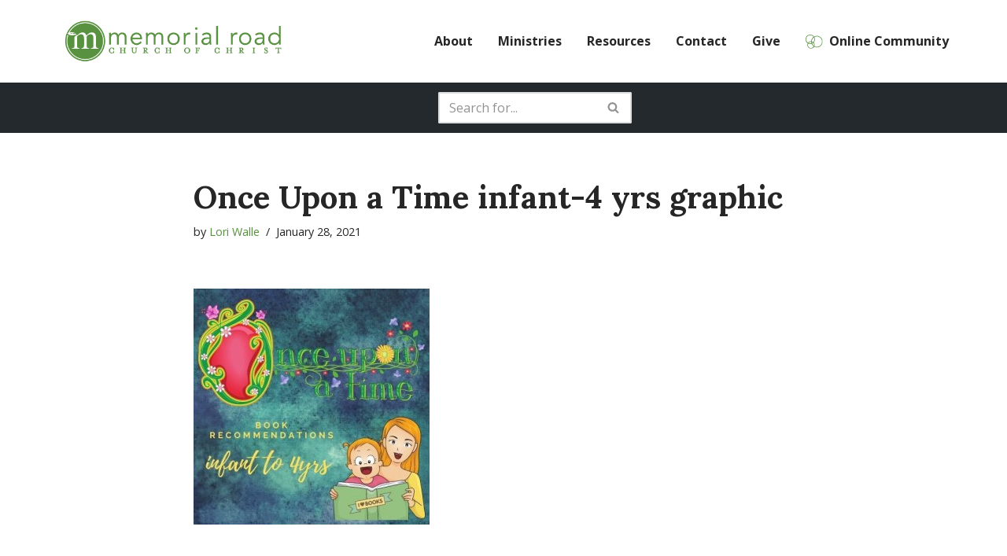

--- FILE ---
content_type: text/html; charset=UTF-8
request_url: https://www.mrcc.org/once-upon-a-time-infant-4-yrs-graphic-2/
body_size: 34777
content:
<!DOCTYPE html>
<html lang="en-US">

<head>
	
	<meta charset="UTF-8">
	<meta name="viewport" content="width=device-width, initial-scale=1, minimum-scale=1">
	<link rel="profile" href="http://gmpg.org/xfn/11">
		<title>Once Upon a Time infant-4 yrs graphic &#8211; Memorial Road Church of Christ</title>
<meta name='robots' content='max-image-preview:large' />
<script>window._wca = window._wca || [];</script>
<link rel='dns-prefetch' href='//www.mrcc.org' />
<link rel='dns-prefetch' href='//www.googletagmanager.com' />
<link rel='dns-prefetch' href='//stats.wp.com' />
<link rel='dns-prefetch' href='//secure.gravatar.com' />
<link rel='dns-prefetch' href='//use.fontawesome.com' />
<link rel='dns-prefetch' href='//fonts.googleapis.com' />
<link rel='preconnect' href='//i0.wp.com' />
<link rel='preconnect' href='//c0.wp.com' />
<link rel="alternate" type="application/rss+xml" title="Memorial Road Church of Christ &raquo; Feed" href="https://www.mrcc.org/feed/" />
<link rel="alternate" type="application/rss+xml" title="Memorial Road Church of Christ &raquo; Comments Feed" href="https://www.mrcc.org/comments/feed/" />
<link rel="alternate" type="text/calendar" title="Memorial Road Church of Christ &raquo; iCal Feed" href="https://www.mrcc.org/events/?ical=1" />
<link rel="alternate" title="oEmbed (JSON)" type="application/json+oembed" href="https://www.mrcc.org/wp-json/oembed/1.0/embed?url=https%3A%2F%2Fwww.mrcc.org%2Fonce-upon-a-time-infant-4-yrs-graphic-2%2F" />
<link rel="alternate" title="oEmbed (XML)" type="text/xml+oembed" href="https://www.mrcc.org/wp-json/oembed/1.0/embed?url=https%3A%2F%2Fwww.mrcc.org%2Fonce-upon-a-time-infant-4-yrs-graphic-2%2F&#038;format=xml" />
		<style>
			.lazyload,
			.lazyloading {
				max-width: 100%;
			}
		</style>
		<style id='wp-img-auto-sizes-contain-inline-css'>
img:is([sizes=auto i],[sizes^="auto," i]){contain-intrinsic-size:3000px 1500px}
/*# sourceURL=wp-img-auto-sizes-contain-inline-css */
</style>
<link rel='stylesheet' id='tribe-events-pro-mini-calendar-block-styles-css' href='https://www.mrcc.org/wp-content/plugins/events-calendar-pro/build/css/tribe-events-pro-mini-calendar-block.css?ver=7.7.12' media='all' />
<link rel='stylesheet' id='menu-icon-font-awesome-css' href='https://www.mrcc.org/wp-content/plugins/menu-icons/css/fontawesome/css/all.min.css?ver=5.15.4' media='all' />
<link rel='stylesheet' id='menu-icons-extra-css' href='https://www.mrcc.org/wp-content/plugins/menu-icons/css/extra.min.css?ver=0.13.20' media='all' />
<style id='wp-emoji-styles-inline-css'>

	img.wp-smiley, img.emoji {
		display: inline !important;
		border: none !important;
		box-shadow: none !important;
		height: 1em !important;
		width: 1em !important;
		margin: 0 0.07em !important;
		vertical-align: -0.1em !important;
		background: none !important;
		padding: 0 !important;
	}
/*# sourceURL=wp-emoji-styles-inline-css */
</style>
<link rel='stylesheet' id='wp-block-library-css' href='https://c0.wp.com/c/6.9/wp-includes/css/dist/block-library/style.min.css' media='all' />
<style id='global-styles-inline-css'>
:root{--wp--preset--aspect-ratio--square: 1;--wp--preset--aspect-ratio--4-3: 4/3;--wp--preset--aspect-ratio--3-4: 3/4;--wp--preset--aspect-ratio--3-2: 3/2;--wp--preset--aspect-ratio--2-3: 2/3;--wp--preset--aspect-ratio--16-9: 16/9;--wp--preset--aspect-ratio--9-16: 9/16;--wp--preset--color--black: #000000;--wp--preset--color--cyan-bluish-gray: #abb8c3;--wp--preset--color--white: #ffffff;--wp--preset--color--pale-pink: #f78da7;--wp--preset--color--vivid-red: #cf2e2e;--wp--preset--color--luminous-vivid-orange: #ff6900;--wp--preset--color--luminous-vivid-amber: #fcb900;--wp--preset--color--light-green-cyan: #7bdcb5;--wp--preset--color--vivid-green-cyan: #00d084;--wp--preset--color--pale-cyan-blue: #8ed1fc;--wp--preset--color--vivid-cyan-blue: #0693e3;--wp--preset--color--vivid-purple: #9b51e0;--wp--preset--color--neve-link-color: var(--nv-primary-accent);--wp--preset--color--neve-link-hover-color: var(--nv-secondary-accent);--wp--preset--color--nv-site-bg: var(--nv-site-bg);--wp--preset--color--nv-light-bg: var(--nv-light-bg);--wp--preset--color--nv-dark-bg: var(--nv-dark-bg);--wp--preset--color--neve-text-color: var(--nv-text-color);--wp--preset--color--nv-text-dark-bg: var(--nv-text-dark-bg);--wp--preset--color--nv-c-1: var(--nv-c-1);--wp--preset--color--nv-c-2: var(--nv-c-2);--wp--preset--gradient--vivid-cyan-blue-to-vivid-purple: linear-gradient(135deg,rgb(6,147,227) 0%,rgb(155,81,224) 100%);--wp--preset--gradient--light-green-cyan-to-vivid-green-cyan: linear-gradient(135deg,rgb(122,220,180) 0%,rgb(0,208,130) 100%);--wp--preset--gradient--luminous-vivid-amber-to-luminous-vivid-orange: linear-gradient(135deg,rgb(252,185,0) 0%,rgb(255,105,0) 100%);--wp--preset--gradient--luminous-vivid-orange-to-vivid-red: linear-gradient(135deg,rgb(255,105,0) 0%,rgb(207,46,46) 100%);--wp--preset--gradient--very-light-gray-to-cyan-bluish-gray: linear-gradient(135deg,rgb(238,238,238) 0%,rgb(169,184,195) 100%);--wp--preset--gradient--cool-to-warm-spectrum: linear-gradient(135deg,rgb(74,234,220) 0%,rgb(151,120,209) 20%,rgb(207,42,186) 40%,rgb(238,44,130) 60%,rgb(251,105,98) 80%,rgb(254,248,76) 100%);--wp--preset--gradient--blush-light-purple: linear-gradient(135deg,rgb(255,206,236) 0%,rgb(152,150,240) 100%);--wp--preset--gradient--blush-bordeaux: linear-gradient(135deg,rgb(254,205,165) 0%,rgb(254,45,45) 50%,rgb(107,0,62) 100%);--wp--preset--gradient--luminous-dusk: linear-gradient(135deg,rgb(255,203,112) 0%,rgb(199,81,192) 50%,rgb(65,88,208) 100%);--wp--preset--gradient--pale-ocean: linear-gradient(135deg,rgb(255,245,203) 0%,rgb(182,227,212) 50%,rgb(51,167,181) 100%);--wp--preset--gradient--electric-grass: linear-gradient(135deg,rgb(202,248,128) 0%,rgb(113,206,126) 100%);--wp--preset--gradient--midnight: linear-gradient(135deg,rgb(2,3,129) 0%,rgb(40,116,252) 100%);--wp--preset--font-size--small: 13px;--wp--preset--font-size--medium: 20px;--wp--preset--font-size--large: 36px;--wp--preset--font-size--x-large: 42px;--wp--preset--spacing--20: 0.44rem;--wp--preset--spacing--30: 0.67rem;--wp--preset--spacing--40: 1rem;--wp--preset--spacing--50: 1.5rem;--wp--preset--spacing--60: 2.25rem;--wp--preset--spacing--70: 3.38rem;--wp--preset--spacing--80: 5.06rem;--wp--preset--shadow--natural: 6px 6px 9px rgba(0, 0, 0, 0.2);--wp--preset--shadow--deep: 12px 12px 50px rgba(0, 0, 0, 0.4);--wp--preset--shadow--sharp: 6px 6px 0px rgba(0, 0, 0, 0.2);--wp--preset--shadow--outlined: 6px 6px 0px -3px rgb(255, 255, 255), 6px 6px rgb(0, 0, 0);--wp--preset--shadow--crisp: 6px 6px 0px rgb(0, 0, 0);}:where(.is-layout-flex){gap: 0.5em;}:where(.is-layout-grid){gap: 0.5em;}body .is-layout-flex{display: flex;}.is-layout-flex{flex-wrap: wrap;align-items: center;}.is-layout-flex > :is(*, div){margin: 0;}body .is-layout-grid{display: grid;}.is-layout-grid > :is(*, div){margin: 0;}:where(.wp-block-columns.is-layout-flex){gap: 2em;}:where(.wp-block-columns.is-layout-grid){gap: 2em;}:where(.wp-block-post-template.is-layout-flex){gap: 1.25em;}:where(.wp-block-post-template.is-layout-grid){gap: 1.25em;}.has-black-color{color: var(--wp--preset--color--black) !important;}.has-cyan-bluish-gray-color{color: var(--wp--preset--color--cyan-bluish-gray) !important;}.has-white-color{color: var(--wp--preset--color--white) !important;}.has-pale-pink-color{color: var(--wp--preset--color--pale-pink) !important;}.has-vivid-red-color{color: var(--wp--preset--color--vivid-red) !important;}.has-luminous-vivid-orange-color{color: var(--wp--preset--color--luminous-vivid-orange) !important;}.has-luminous-vivid-amber-color{color: var(--wp--preset--color--luminous-vivid-amber) !important;}.has-light-green-cyan-color{color: var(--wp--preset--color--light-green-cyan) !important;}.has-vivid-green-cyan-color{color: var(--wp--preset--color--vivid-green-cyan) !important;}.has-pale-cyan-blue-color{color: var(--wp--preset--color--pale-cyan-blue) !important;}.has-vivid-cyan-blue-color{color: var(--wp--preset--color--vivid-cyan-blue) !important;}.has-vivid-purple-color{color: var(--wp--preset--color--vivid-purple) !important;}.has-neve-link-color-color{color: var(--wp--preset--color--neve-link-color) !important;}.has-neve-link-hover-color-color{color: var(--wp--preset--color--neve-link-hover-color) !important;}.has-nv-site-bg-color{color: var(--wp--preset--color--nv-site-bg) !important;}.has-nv-light-bg-color{color: var(--wp--preset--color--nv-light-bg) !important;}.has-nv-dark-bg-color{color: var(--wp--preset--color--nv-dark-bg) !important;}.has-neve-text-color-color{color: var(--wp--preset--color--neve-text-color) !important;}.has-nv-text-dark-bg-color{color: var(--wp--preset--color--nv-text-dark-bg) !important;}.has-nv-c-1-color{color: var(--wp--preset--color--nv-c-1) !important;}.has-nv-c-2-color{color: var(--wp--preset--color--nv-c-2) !important;}.has-black-background-color{background-color: var(--wp--preset--color--black) !important;}.has-cyan-bluish-gray-background-color{background-color: var(--wp--preset--color--cyan-bluish-gray) !important;}.has-white-background-color{background-color: var(--wp--preset--color--white) !important;}.has-pale-pink-background-color{background-color: var(--wp--preset--color--pale-pink) !important;}.has-vivid-red-background-color{background-color: var(--wp--preset--color--vivid-red) !important;}.has-luminous-vivid-orange-background-color{background-color: var(--wp--preset--color--luminous-vivid-orange) !important;}.has-luminous-vivid-amber-background-color{background-color: var(--wp--preset--color--luminous-vivid-amber) !important;}.has-light-green-cyan-background-color{background-color: var(--wp--preset--color--light-green-cyan) !important;}.has-vivid-green-cyan-background-color{background-color: var(--wp--preset--color--vivid-green-cyan) !important;}.has-pale-cyan-blue-background-color{background-color: var(--wp--preset--color--pale-cyan-blue) !important;}.has-vivid-cyan-blue-background-color{background-color: var(--wp--preset--color--vivid-cyan-blue) !important;}.has-vivid-purple-background-color{background-color: var(--wp--preset--color--vivid-purple) !important;}.has-neve-link-color-background-color{background-color: var(--wp--preset--color--neve-link-color) !important;}.has-neve-link-hover-color-background-color{background-color: var(--wp--preset--color--neve-link-hover-color) !important;}.has-nv-site-bg-background-color{background-color: var(--wp--preset--color--nv-site-bg) !important;}.has-nv-light-bg-background-color{background-color: var(--wp--preset--color--nv-light-bg) !important;}.has-nv-dark-bg-background-color{background-color: var(--wp--preset--color--nv-dark-bg) !important;}.has-neve-text-color-background-color{background-color: var(--wp--preset--color--neve-text-color) !important;}.has-nv-text-dark-bg-background-color{background-color: var(--wp--preset--color--nv-text-dark-bg) !important;}.has-nv-c-1-background-color{background-color: var(--wp--preset--color--nv-c-1) !important;}.has-nv-c-2-background-color{background-color: var(--wp--preset--color--nv-c-2) !important;}.has-black-border-color{border-color: var(--wp--preset--color--black) !important;}.has-cyan-bluish-gray-border-color{border-color: var(--wp--preset--color--cyan-bluish-gray) !important;}.has-white-border-color{border-color: var(--wp--preset--color--white) !important;}.has-pale-pink-border-color{border-color: var(--wp--preset--color--pale-pink) !important;}.has-vivid-red-border-color{border-color: var(--wp--preset--color--vivid-red) !important;}.has-luminous-vivid-orange-border-color{border-color: var(--wp--preset--color--luminous-vivid-orange) !important;}.has-luminous-vivid-amber-border-color{border-color: var(--wp--preset--color--luminous-vivid-amber) !important;}.has-light-green-cyan-border-color{border-color: var(--wp--preset--color--light-green-cyan) !important;}.has-vivid-green-cyan-border-color{border-color: var(--wp--preset--color--vivid-green-cyan) !important;}.has-pale-cyan-blue-border-color{border-color: var(--wp--preset--color--pale-cyan-blue) !important;}.has-vivid-cyan-blue-border-color{border-color: var(--wp--preset--color--vivid-cyan-blue) !important;}.has-vivid-purple-border-color{border-color: var(--wp--preset--color--vivid-purple) !important;}.has-neve-link-color-border-color{border-color: var(--wp--preset--color--neve-link-color) !important;}.has-neve-link-hover-color-border-color{border-color: var(--wp--preset--color--neve-link-hover-color) !important;}.has-nv-site-bg-border-color{border-color: var(--wp--preset--color--nv-site-bg) !important;}.has-nv-light-bg-border-color{border-color: var(--wp--preset--color--nv-light-bg) !important;}.has-nv-dark-bg-border-color{border-color: var(--wp--preset--color--nv-dark-bg) !important;}.has-neve-text-color-border-color{border-color: var(--wp--preset--color--neve-text-color) !important;}.has-nv-text-dark-bg-border-color{border-color: var(--wp--preset--color--nv-text-dark-bg) !important;}.has-nv-c-1-border-color{border-color: var(--wp--preset--color--nv-c-1) !important;}.has-nv-c-2-border-color{border-color: var(--wp--preset--color--nv-c-2) !important;}.has-vivid-cyan-blue-to-vivid-purple-gradient-background{background: var(--wp--preset--gradient--vivid-cyan-blue-to-vivid-purple) !important;}.has-light-green-cyan-to-vivid-green-cyan-gradient-background{background: var(--wp--preset--gradient--light-green-cyan-to-vivid-green-cyan) !important;}.has-luminous-vivid-amber-to-luminous-vivid-orange-gradient-background{background: var(--wp--preset--gradient--luminous-vivid-amber-to-luminous-vivid-orange) !important;}.has-luminous-vivid-orange-to-vivid-red-gradient-background{background: var(--wp--preset--gradient--luminous-vivid-orange-to-vivid-red) !important;}.has-very-light-gray-to-cyan-bluish-gray-gradient-background{background: var(--wp--preset--gradient--very-light-gray-to-cyan-bluish-gray) !important;}.has-cool-to-warm-spectrum-gradient-background{background: var(--wp--preset--gradient--cool-to-warm-spectrum) !important;}.has-blush-light-purple-gradient-background{background: var(--wp--preset--gradient--blush-light-purple) !important;}.has-blush-bordeaux-gradient-background{background: var(--wp--preset--gradient--blush-bordeaux) !important;}.has-luminous-dusk-gradient-background{background: var(--wp--preset--gradient--luminous-dusk) !important;}.has-pale-ocean-gradient-background{background: var(--wp--preset--gradient--pale-ocean) !important;}.has-electric-grass-gradient-background{background: var(--wp--preset--gradient--electric-grass) !important;}.has-midnight-gradient-background{background: var(--wp--preset--gradient--midnight) !important;}.has-small-font-size{font-size: var(--wp--preset--font-size--small) !important;}.has-medium-font-size{font-size: var(--wp--preset--font-size--medium) !important;}.has-large-font-size{font-size: var(--wp--preset--font-size--large) !important;}.has-x-large-font-size{font-size: var(--wp--preset--font-size--x-large) !important;}
/*# sourceURL=global-styles-inline-css */
</style>
<style id='core-block-supports-inline-css'>
.wp-container-core-group-is-layout-ad2f72ca{flex-wrap:nowrap;}
/*# sourceURL=core-block-supports-inline-css */
</style>

<style id='classic-theme-styles-inline-css'>
/*! This file is auto-generated */
.wp-block-button__link{color:#fff;background-color:#32373c;border-radius:9999px;box-shadow:none;text-decoration:none;padding:calc(.667em + 2px) calc(1.333em + 2px);font-size:1.125em}.wp-block-file__button{background:#32373c;color:#fff;text-decoration:none}
/*# sourceURL=/wp-includes/css/classic-themes.min.css */
</style>
<link rel='stylesheet' id='wp-components-css' href='https://c0.wp.com/c/6.9/wp-includes/css/dist/components/style.min.css' media='all' />
<link rel='stylesheet' id='wp-preferences-css' href='https://c0.wp.com/c/6.9/wp-includes/css/dist/preferences/style.min.css' media='all' />
<link rel='stylesheet' id='wp-block-editor-css' href='https://c0.wp.com/c/6.9/wp-includes/css/dist/block-editor/style.min.css' media='all' />
<link rel='stylesheet' id='popup-maker-block-library-style-css' href='https://www.mrcc.org/wp-content/plugins/popup-maker/dist/packages/block-library-style.css?ver=dbea705cfafe089d65f1' media='all' />
<link rel='stylesheet' id='asp-pro-frontend-styling-css' href='https://www.mrcc.org/wp-content/plugins/advanced-sermons-pro/styling/css/asp-pro-frontend.css?ver=2.3' media='all' />
<link rel='stylesheet' id='asp-frontend-styling-css' href='https://www.mrcc.org/wp-content/plugins/advanced-sermons/styling/css/asp-frontend.css?ver=3.7' media='all' />
<link rel='stylesheet' id='asp-font-awesome-free-css' href='//use.fontawesome.com/releases/v5.14.0/css/all.css?ver=5.14.0' media='all' />
<link rel='stylesheet' id='asp-media-player-css' href='https://www.mrcc.org/wp-content/plugins/advanced-sermons/styling/media-player/asp-media-player.css?ver=3.7' media='all' />
<link rel='stylesheet' id='contact-form-7-css' href='https://www.mrcc.org/wp-content/plugins/contact-form-7/includes/css/styles.css?ver=6.1.4' media='all' />
<link rel='stylesheet' id='ub-extension-style-css-css' href='https://www.mrcc.org/wp-content/plugins/ultimate-blocks/src/extensions/style.css?ver=6.9' media='all' />
<link rel='stylesheet' id='woocommerce-layout-css' href='https://c0.wp.com/p/woocommerce/10.4.3/assets/css/woocommerce-layout.css' media='all' />
<style id='woocommerce-layout-inline-css'>

	.infinite-scroll .woocommerce-pagination {
		display: none;
	}
/*# sourceURL=woocommerce-layout-inline-css */
</style>
<link rel='stylesheet' id='woocommerce-smallscreen-css' href='https://c0.wp.com/p/woocommerce/10.4.3/assets/css/woocommerce-smallscreen.css' media='only screen and (max-width: 768px)' />
<link rel='stylesheet' id='woocommerce-general-css' href='https://c0.wp.com/p/woocommerce/10.4.3/assets/css/woocommerce.css' media='all' />
<style id='woocommerce-inline-inline-css'>
.woocommerce form .form-row .required { visibility: visible; }
/*# sourceURL=woocommerce-inline-inline-css */
</style>
<link rel='stylesheet' id='godaddy-styles-css' href='https://www.mrcc.org/wp-content/plugins/coblocks/includes/Dependencies/GoDaddy/Styles/build/latest.css?ver=2.0.2' media='all' />
<link rel='stylesheet' id='parent-style-css' href='https://www.mrcc.org/wp-content/themes/neve/style.css?ver=6.9' media='all' />
<link rel='stylesheet' id='child-style-css' href='https://www.mrcc.org/wp-content/themes/neve-child/style.css?ver=1.0.0' media='all' />
<link rel='stylesheet' id='neve-woocommerce-css' href='https://www.mrcc.org/wp-content/themes/neve/assets/css/woocommerce.min.css?ver=4.2.2' media='all' />
<link rel='stylesheet' id='neve-style-css' href='https://www.mrcc.org/wp-content/themes/neve/style-main-new.min.css?ver=4.2.2' media='all' />
<style id='neve-style-inline-css'>
.is-menu-sidebar .header-menu-sidebar { visibility: visible; }.is-menu-sidebar.menu_sidebar_slide_left .header-menu-sidebar { transform: translate3d(0, 0, 0); left: 0; }.is-menu-sidebar.menu_sidebar_slide_right .header-menu-sidebar { transform: translate3d(0, 0, 0); right: 0; }.is-menu-sidebar.menu_sidebar_pull_right .header-menu-sidebar, .is-menu-sidebar.menu_sidebar_pull_left .header-menu-sidebar { transform: translateX(0); }.is-menu-sidebar.menu_sidebar_dropdown .header-menu-sidebar { height: auto; }.is-menu-sidebar.menu_sidebar_dropdown .header-menu-sidebar-inner { max-height: 400px; padding: 20px 0; }.is-menu-sidebar.menu_sidebar_full_canvas .header-menu-sidebar { opacity: 1; }.header-menu-sidebar .menu-item-nav-search:not(.floating) { pointer-events: none; }.header-menu-sidebar .menu-item-nav-search .is-menu-sidebar { pointer-events: unset; }
.nv-meta-list li.meta:not(:last-child):after { content:"/" }.nv-meta-list .no-mobile{
			display:none;
		}.nv-meta-list li.last::after{
			content: ""!important;
		}@media (min-width: 769px) {
			.nv-meta-list .no-mobile {
				display: inline-block;
			}
			.nv-meta-list li.last:not(:last-child)::after {
		 		content: "/" !important;
			}
		}
.nav-ul li .caret svg, .nav-ul li .caret img{width:var(--smiconsize, 0.5em);height:var(--smiconsize, 0.5em);}.nav-ul .sub-menu li {border-style: var(--itembstyle);}
 :root{ --container: 748px;--postwidth:100%; --primarybtnbg: #579040; --primarybtnhoverbg: #288e00; --primarybtncolor: #ffffff; --secondarybtncolor: #579040; --primarybtnhovercolor: #ffffff; --secondarybtnhovercolor: #288e00;--primarybtnborderradius:3px;--secondarybtnborderradius:3px;--secondarybtnborderwidth:1px;--btnpadding:13px 15px;--primarybtnpadding:13px 15px;--secondarybtnpadding:calc(13px - 1px) calc(15px - 1px); --bodyfontfamily: "Open Sans"; --bodyfontsize: 15px; --bodylineheight: 1.6; --bodyletterspacing: 0px; --bodyfontweight: 400; --headingsfontfamily: Lora; --h1fontsize: 36px; --h1fontweight: 700; --h1lineheight: 1.2; --h1letterspacing: 0px; --h1texttransform: none; --h2fontsize: 28px; --h2fontweight: 700; --h2lineheight: 1.3; --h2letterspacing: 0px; --h2texttransform: none; --h3fontsize: 24px; --h3fontweight: 700; --h3lineheight: 1.4; --h3letterspacing: 0px; --h3texttransform: none; --h4fontsize: 20px; --h4fontweight: 700; --h4lineheight: 1.6; --h4letterspacing: 0px; --h4texttransform: none; --h5fontsize: 16px; --h5fontweight: 700; --h5lineheight: 1.6; --h5letterspacing: 0px; --h5texttransform: none; --h6fontsize: 14px; --h6fontweight: 700; --h6lineheight: 1.6; --h6letterspacing: 0px; --h6texttransform: none;--formfieldborderwidth:2px;--formfieldborderradius:3px; --formfieldbgcolor: var(--nv-site-bg); --formfieldbordercolor: #dddddd; --formfieldcolor: var(--nv-text-color);--formfieldpadding:10px 12px; --shopcoltemplate: 2; } .nv-index-posts{ --borderradius:0px; } .has-neve-button-color-color{ color: #579040!important; } .has-neve-button-color-background-color{ background-color: #579040!important; } .single-post-container .alignfull > [class*="__inner-container"], .single-post-container .alignwide > [class*="__inner-container"]{ max-width:718px } .single-product .alignfull > [class*="__inner-container"], .single-product .alignwide > [class*="__inner-container"]{ max-width:718px } .nv-meta-list{ --avatarsize: 20px; } .single .nv-meta-list{ --avatarsize: 20px; } .nv-post-cover{ --height: 250px;--padding:40px 15px;--justify: flex-start; --textalign: left; --valign: center; } .nv-post-cover .nv-title-meta-wrap, .nv-page-title-wrap, .entry-header{ --textalign: left; } .nv-is-boxed.nv-title-meta-wrap{ --padding:40px 15px; --bgcolor: var(--nv-dark-bg); } .nv-overlay{ --opacity: 50; --blendmode: normal; } .nv-is-boxed.nv-comments-wrap{ --padding:20px; } .nv-is-boxed.comment-respond{ --padding:20px; } .single:not(.single-product), .page{ --c-vspace:0 0 0 0;; } .scroll-to-top{ --color: var(--nv-text-dark-bg);--padding:8px 10px; --borderradius: 3px; --bgcolor: #579040; --hovercolor: var(--nv-text-dark-bg); --hoverbgcolor: #288e00;--size:16px; } .global-styled{ --bgcolor: var(--nv-site-bg); } .header-top{ --rowbcolor: var(--nv-light-bg); --color: var(--nv-text-color); --bgcolor: #f0f0f0; } .header-main{ --rowbcolor: var(--nv-light-bg); --color: var(--nv-text-color); --bgcolor: #ffffff; } .header-bottom{ --rowbcolor: var(--nv-light-bg); --color: var(--nv-text-dark-bg); --bgcolor: #24292e; } .header-menu-sidebar-bg{ --justify: flex-start; --textalign: left;--flexg: 1;--wrapdropdownwidth: auto; --color: var(--nv-text-color); --bgcolor: #ffffff; } .header-menu-sidebar{ width: 360px; } .builder-item--logo{ --maxwidth: 120px; --fs: 24px;--padding:10px 0;--margin:0; --textalign: left;--justify: flex-start; } .builder-item--nav-icon{ --label-margin:0 5px 0 0;;--padding:10px 15px;--margin:0; } .builder-item--primary-menu{ --hovercolor: #288e00; --hovertextcolor: var(--nv-text-color); --activecolor: #579040; --spacing: 24px; --height: 25px; --smiconsize: 7px;--padding:0;--margin:0; --fontfamily: "Open Sans"; --fontsize: 1em; --lineheight: 1.6em; --letterspacing: 0px; --fontweight: 700; --texttransform: none; --iconsize: 1em; } .builder-item--primary-menu .sub-menu{ --bstyle: none; --itembstyle: none; } .hfg-is-group.has-primary-menu .inherit-ff{ --inheritedff: Open Sans; --inheritedfw: 700; } .builder-item--header_search_2{ --height: 40px;--formfieldborderwidth:2px;--formfieldborderradius:2px;--padding:0;--margin:0; } .builder-item--social_icons{ --spacing: 10px; --borderradius: 5px; --icon-size: 18px;--padding:0;--margin:0; } .footer-top-inner .row{ grid-template-columns:1fr 1fr 1fr; --valign: flex-start; } .footer-top{ --rowbcolor: var(--nv-light-bg); --color: var(--nv-text-color); --bgcolor: #ffffff; } .footer-main-inner .row{ grid-template-columns:1fr 1fr 1fr; --valign: flex-start; } .footer-main{ --rowbcolor: var(--nv-light-bg); --color: var(--nv-text-color); --bgcolor: var(--nv-site-bg); } .footer-bottom-inner .row{ grid-template-columns:1fr 1fr 1fr; --valign: flex-start; } .footer-bottom{ --rowbcolor: var(--nv-light-bg); --color: var(--nv-text-dark-bg); --bgcolor: #383c40; } .page_header-top{ --rowbcolor: var(--nv-light-bg); --color: var(--nv-text-color); --bgcolor: #ffffff; } .page_header-bottom{ --rowbcolor: var(--nv-light-bg); --color: var(--nv-text-color); --bgcolor: #ffffff; } @media(min-width: 576px){ :root{ --container: 992px;--postwidth:50%;--btnpadding:13px 15px;--primarybtnpadding:13px 15px;--secondarybtnpadding:calc(13px - 1px) calc(15px - 1px); --bodyfontsize: 16px; --bodylineheight: 1.6; --bodyletterspacing: 0px; --h1fontsize: 38px; --h1lineheight: 1.2; --h1letterspacing: 0px; --h2fontsize: 30px; --h2lineheight: 1.2; --h2letterspacing: 0px; --h3fontsize: 26px; --h3lineheight: 1.4; --h3letterspacing: 0px; --h4fontsize: 22px; --h4lineheight: 1.5; --h4letterspacing: 0px; --h5fontsize: 18px; --h5lineheight: 1.6; --h5letterspacing: 0px; --h6fontsize: 14px; --h6lineheight: 1.6; --h6letterspacing: 0px; --shopcoltemplate: 2; } .single-post-container .alignfull > [class*="__inner-container"], .single-post-container .alignwide > [class*="__inner-container"]{ max-width:962px } .single-product .alignfull > [class*="__inner-container"], .single-product .alignwide > [class*="__inner-container"]{ max-width:962px } .nv-meta-list{ --avatarsize: 20px; } .single .nv-meta-list{ --avatarsize: 20px; } .nv-post-cover{ --height: 320px;--padding:60px 30px;--justify: flex-start; --textalign: left; --valign: center; } .nv-post-cover .nv-title-meta-wrap, .nv-page-title-wrap, .entry-header{ --textalign: left; } .nv-is-boxed.nv-title-meta-wrap{ --padding:60px 30px; } .nv-is-boxed.nv-comments-wrap{ --padding:30px; } .nv-is-boxed.comment-respond{ --padding:30px; } .single:not(.single-product), .page{ --c-vspace:0 0 0 0;; } .scroll-to-top{ --padding:8px 10px;--size:16px; } .header-menu-sidebar-bg{ --justify: flex-start; --textalign: left;--flexg: 1;--wrapdropdownwidth: auto; } .header-menu-sidebar{ width: 360px; } .builder-item--logo{ --maxwidth: 120px; --fs: 24px;--padding:10px 0;--margin:0; --textalign: left;--justify: flex-start; } .builder-item--nav-icon{ --label-margin:0 5px 0 0;;--padding:10px 15px;--margin:0; } .builder-item--primary-menu{ --spacing: 24px; --height: 25px; --smiconsize: 7px;--padding:0;--margin:0; --fontsize: 1em; --lineheight: 1.6em; --letterspacing: 0px; --iconsize: 1em; } .builder-item--header_search_2{ --height: 40px;--formfieldborderwidth:2px;--formfieldborderradius:2px;--padding:0;--margin:0; } .builder-item--social_icons{ --spacing: 10px; --borderradius: 5px; --icon-size: 18px;--padding:0;--margin:0; } }@media(min-width: 960px){ :root{ --container: 1170px;--postwidth:33.333333333333%;--btnpadding:13px 15px;--primarybtnpadding:13px 15px;--secondarybtnpadding:calc(13px - 1px) calc(15px - 1px); --bodyfontsize: 16px; --bodylineheight: 1.7; --bodyletterspacing: 0px; --h1fontsize: 40px; --h1lineheight: 1.1; --h1letterspacing: 0px; --h2fontsize: 32px; --h2lineheight: 1.2; --h2letterspacing: 0px; --h3fontsize: 28px; --h3lineheight: 1.4; --h3letterspacing: 0px; --h4fontsize: 24px; --h4lineheight: 1.5; --h4letterspacing: 0px; --h5fontsize: 20px; --h5lineheight: 1.6; --h5letterspacing: 0px; --h6fontsize: 16px; --h6lineheight: 1.6; --h6letterspacing: 0px; --shopcoltemplate: 3; } body:not(.single):not(.archive):not(.blog):not(.search):not(.error404) .neve-main > .container .col, body.post-type-archive-course .neve-main > .container .col, body.post-type-archive-llms_membership .neve-main > .container .col{ max-width: 100%; } body:not(.single):not(.archive):not(.blog):not(.search):not(.error404) .nv-sidebar-wrap, body.post-type-archive-course .nv-sidebar-wrap, body.post-type-archive-llms_membership .nv-sidebar-wrap{ max-width: 0%; } .neve-main > .archive-container .nv-index-posts.col{ max-width: 100%; } .neve-main > .archive-container .nv-sidebar-wrap{ max-width: 0%; } .neve-main > .single-post-container .nv-single-post-wrap.col{ max-width: 70%; } .single-post-container .alignfull > [class*="__inner-container"], .single-post-container .alignwide > [class*="__inner-container"]{ max-width:789px } .container-fluid.single-post-container .alignfull > [class*="__inner-container"], .container-fluid.single-post-container .alignwide > [class*="__inner-container"]{ max-width:calc(70% + 15px) } .neve-main > .single-post-container .nv-sidebar-wrap{ max-width: 30%; } .archive.woocommerce .neve-main > .shop-container .nv-shop.col{ max-width: 70%; } .archive.woocommerce .neve-main > .shop-container .nv-sidebar-wrap{ max-width: 30%; } .single-product .neve-main > .shop-container .nv-shop.col{ max-width: 100%; } .single-product .alignfull > [class*="__inner-container"], .single-product .alignwide > [class*="__inner-container"]{ max-width:1140px } .single-product .container-fluid .alignfull > [class*="__inner-container"], .single-product .alignwide > [class*="__inner-container"]{ max-width:calc(100% + 15px) } .single-product .neve-main > .shop-container .nv-sidebar-wrap{ max-width: 0%; } .nv-meta-list{ --avatarsize: 20px; } .single .nv-meta-list{ --avatarsize: 20px; } .nv-post-cover{ --height: 400px;--padding:60px 40px;--justify: flex-start; --textalign: left; --valign: center; } .nv-post-cover .nv-title-meta-wrap, .nv-page-title-wrap, .entry-header{ --textalign: left; } .nv-is-boxed.nv-title-meta-wrap{ --padding:60px 40px; } .nv-is-boxed.nv-comments-wrap{ --padding:40px; } .nv-is-boxed.comment-respond{ --padding:40px; } .single:not(.single-product), .page{ --c-vspace:0 0 0 0;; } .scroll-to-top{ --padding:8px 10px;--size:18px; } .header-menu-sidebar-bg{ --justify: flex-start; --textalign: left;--flexg: 1;--wrapdropdownwidth: auto; } .header-menu-sidebar{ width: 360px; } .builder-item--logo{ --maxwidth: 300px; --fs: 24px;--padding:10px 0;--margin:0; --textalign: left;--justify: flex-start; } .builder-item--nav-icon{ --label-margin:0 5px 0 0;;--padding:10px 15px;--margin:0; } .builder-item--primary-menu{ --spacing: 24px; --height: 25px; --smiconsize: 7px;--padding:0;--margin:0; --fontsize: 1em; --lineheight: 1.6em; --letterspacing: 0px; --iconsize: 1em; } .builder-item--header_search_2{ --height: 40px;--formfieldborderwidth:2px;--formfieldborderradius:2px;--padding:0;--margin:0; } .builder-item--social_icons{ --spacing: 10px; --borderradius: 5px; --icon-size: 18px;--padding:0;--margin:0; } .products.related .products{ --shopcoltemplate: 4; } .products.upsells .products{ --shopcoltemplate: 4; } }.scroll-to-top {right: 20px; border: none; position: fixed; bottom: 30px; display: none; opacity: 0; visibility: hidden; transition: opacity 0.3s ease-in-out, visibility 0.3s ease-in-out; align-items: center; justify-content: center; z-index: 999; } @supports (-webkit-overflow-scrolling: touch) { .scroll-to-top { bottom: 74px; } } .scroll-to-top.image { background-position: center; } .scroll-to-top .scroll-to-top-image { width: 100%; height: 100%; } .scroll-to-top .scroll-to-top-label { margin: 0; padding: 5px; } .scroll-to-top:hover { text-decoration: none; } .scroll-to-top.scroll-to-top-left {left: 20px; right: unset;} .scroll-to-top.scroll-show-mobile { display: flex; } @media (min-width: 960px) { .scroll-to-top { display: flex; } }.scroll-to-top { color: var(--color); padding: var(--padding); border-radius: var(--borderradius); background: var(--bgcolor); } .scroll-to-top:hover, .scroll-to-top:focus { color: var(--hovercolor); background: var(--hoverbgcolor); } .scroll-to-top-icon, .scroll-to-top.image .scroll-to-top-image { width: var(--size); height: var(--size); } .scroll-to-top-image { background-image: var(--bgimage); background-size: cover; }:root{--nv-primary-accent:#579040;--nv-secondary-accent:#579040;--nv-site-bg:#ffffff;--nv-light-bg:#f4f5f7;--nv-dark-bg:#121212;--nv-text-color:#272626;--nv-text-dark-bg:#ffffff;--nv-c-1:#9463ae;--nv-c-2:#be574b;--nv-fallback-ff:Arial, Helvetica, sans-serif;}
/*# sourceURL=neve-style-inline-css */
</style>
<link rel='stylesheet' id='neve-blog-pro-css' href='https://www.mrcc.org/wp-content/plugins/neve-pro-addon/includes/modules/blog_pro/assets/style.min.css?ver=3.2.4' media='all' />
<link rel='stylesheet' id='neve-pro-addon-woo-booster-css' href='https://www.mrcc.org/wp-content/plugins/neve-pro-addon/includes/modules/woocommerce_booster/assets/style.min.css?ver=3.2.4' media='all' />
<style id='wp-block-heading-inline-css'>
h1:where(.wp-block-heading).has-background,h2:where(.wp-block-heading).has-background,h3:where(.wp-block-heading).has-background,h4:where(.wp-block-heading).has-background,h5:where(.wp-block-heading).has-background,h6:where(.wp-block-heading).has-background{padding:1.25em 2.375em}h1.has-text-align-left[style*=writing-mode]:where([style*=vertical-lr]),h1.has-text-align-right[style*=writing-mode]:where([style*=vertical-rl]),h2.has-text-align-left[style*=writing-mode]:where([style*=vertical-lr]),h2.has-text-align-right[style*=writing-mode]:where([style*=vertical-rl]),h3.has-text-align-left[style*=writing-mode]:where([style*=vertical-lr]),h3.has-text-align-right[style*=writing-mode]:where([style*=vertical-rl]),h4.has-text-align-left[style*=writing-mode]:where([style*=vertical-lr]),h4.has-text-align-right[style*=writing-mode]:where([style*=vertical-rl]),h5.has-text-align-left[style*=writing-mode]:where([style*=vertical-lr]),h5.has-text-align-right[style*=writing-mode]:where([style*=vertical-rl]),h6.has-text-align-left[style*=writing-mode]:where([style*=vertical-lr]),h6.has-text-align-right[style*=writing-mode]:where([style*=vertical-rl]){rotate:180deg}
/*# sourceURL=https://www.mrcc.org/wp-includes/blocks/heading/style.min.css */
</style>
<style id='wp-block-paragraph-inline-css'>
.is-small-text{font-size:.875em}.is-regular-text{font-size:1em}.is-large-text{font-size:2.25em}.is-larger-text{font-size:3em}.has-drop-cap:not(:focus):first-letter{float:left;font-size:8.4em;font-style:normal;font-weight:100;line-height:.68;margin:.05em .1em 0 0;text-transform:uppercase}body.rtl .has-drop-cap:not(:focus):first-letter{float:none;margin-left:.1em}p.has-drop-cap.has-background{overflow:hidden}:root :where(p.has-background){padding:1.25em 2.375em}:where(p.has-text-color:not(.has-link-color)) a{color:inherit}p.has-text-align-left[style*="writing-mode:vertical-lr"],p.has-text-align-right[style*="writing-mode:vertical-rl"]{rotate:180deg}
/*# sourceURL=https://www.mrcc.org/wp-includes/blocks/paragraph/style.min.css */
</style>
<link rel='stylesheet' id='popup-maker-site-css' href='//www.mrcc.org/wp-content/uploads/pum/pum-site-styles.css?generated=1769721680&#038;ver=1.21.5' media='all' />
<style id='wp-block-list-inline-css'>
ol,ul{box-sizing:border-box}:root :where(.wp-block-list.has-background){padding:1.25em 2.375em}
/*# sourceURL=https://www.mrcc.org/wp-includes/blocks/list/style.min.css */
</style>
<style id='wp-block-group-inline-css'>
.wp-block-group{box-sizing:border-box}:where(.wp-block-group.wp-block-group-is-layout-constrained){position:relative}
/*# sourceURL=https://www.mrcc.org/wp-includes/blocks/group/style.min.css */
</style>
<link rel='stylesheet' id='anb-style-css' href='https://www.mrcc.org/wp-content/plugins/alert-notice-boxes/css/anb.css?ver=210406-161437' media='all' />
<link rel='stylesheet' id='anb-dynamic-style-css' href='https://www.mrcc.org/wp-content/plugins/alert-notice-boxes/css/anb-dynamic.css?ver=260129-160241' media='all' />
<link rel='stylesheet' id='neve-google-font-open-sans-css' href='//fonts.googleapis.com/css?family=Open+Sans%3A700%2C400&#038;display=swap&#038;ver=4.2.2' media='all' />
<link rel='stylesheet' id='neve-google-font-lora-css' href='//fonts.googleapis.com/css?family=Lora%3A400%2C700&#038;display=swap&#038;ver=4.2.2' media='all' />
<script type="text/template" id="tmpl-variation-template">
	<div class="woocommerce-variation-description">{{{ data.variation.variation_description }}}</div>
	<div class="woocommerce-variation-price">{{{ data.variation.price_html }}}</div>
	<div class="woocommerce-variation-availability">{{{ data.variation.availability_html }}}</div>
</script>
<script type="text/template" id="tmpl-unavailable-variation-template">
	<p role="alert">Sorry, this product is unavailable. Please choose a different combination.</p>
</script>
<script id="woocommerce-google-analytics-integration-gtag-js-after">
/* Google Analytics for WooCommerce (gtag.js) */
					window.dataLayer = window.dataLayer || [];
					function gtag(){dataLayer.push(arguments);}
					// Set up default consent state.
					for ( const mode of [{"analytics_storage":"denied","ad_storage":"denied","ad_user_data":"denied","ad_personalization":"denied","region":["AT","BE","BG","HR","CY","CZ","DK","EE","FI","FR","DE","GR","HU","IS","IE","IT","LV","LI","LT","LU","MT","NL","NO","PL","PT","RO","SK","SI","ES","SE","GB","CH"]}] || [] ) {
						gtag( "consent", "default", { "wait_for_update": 500, ...mode } );
					}
					gtag("js", new Date());
					gtag("set", "developer_id.dOGY3NW", true);
					gtag("config", "UA-129118040-1", {"track_404":true,"allow_google_signals":false,"logged_in":false,"linker":{"domains":[],"allow_incoming":false},"custom_map":{"dimension1":"logged_in"}});
//# sourceURL=woocommerce-google-analytics-integration-gtag-js-after
</script>
<script src="https://c0.wp.com/c/6.9/wp-includes/js/jquery/jquery.min.js" id="jquery-core-js"></script>
<script src="https://c0.wp.com/c/6.9/wp-includes/js/jquery/jquery-migrate.min.js" id="jquery-migrate-js"></script>
<script src="https://c0.wp.com/p/woocommerce/10.4.3/assets/js/jquery-blockui/jquery.blockUI.min.js" id="wc-jquery-blockui-js" data-wp-strategy="defer"></script>
<script id="wc-add-to-cart-js-extra">
var wc_add_to_cart_params = {"ajax_url":"/wp-admin/admin-ajax.php","wc_ajax_url":"/?wc-ajax=%%endpoint%%","i18n_view_cart":"View cart","cart_url":"https://www.mrcc.org/media/curriculum/your-cart/","is_cart":"","cart_redirect_after_add":"no"};
//# sourceURL=wc-add-to-cart-js-extra
</script>
<script src="https://c0.wp.com/p/woocommerce/10.4.3/assets/js/frontend/add-to-cart.min.js" id="wc-add-to-cart-js" defer data-wp-strategy="defer"></script>
<script src="https://c0.wp.com/p/woocommerce/10.4.3/assets/js/js-cookie/js.cookie.min.js" id="wc-js-cookie-js" data-wp-strategy="defer"></script>
<script src='https://www.mrcc.org/wp-content/plugins/the-events-calendar/common/build/js/underscore-before.js'></script>
<script src="https://c0.wp.com/c/6.9/wp-includes/js/underscore.min.js" id="underscore-js"></script>
<script src='https://www.mrcc.org/wp-content/plugins/the-events-calendar/common/build/js/underscore-after.js'></script>
<script id="wp-util-js-extra">
var _wpUtilSettings = {"ajax":{"url":"/wp-admin/admin-ajax.php"}};
//# sourceURL=wp-util-js-extra
</script>
<script src="https://c0.wp.com/c/6.9/wp-includes/js/wp-util.min.js" id="wp-util-js"></script>
<script id="wc-add-to-cart-variation-js-extra">
var wc_add_to_cart_variation_params = {"wc_ajax_url":"/?wc-ajax=%%endpoint%%","i18n_no_matching_variations_text":"Sorry, no products matched your selection. Please choose a different combination.","i18n_make_a_selection_text":"Please select some product options before adding this product to your cart.","i18n_unavailable_text":"Sorry, this product is unavailable. Please choose a different combination.","i18n_reset_alert_text":"Your selection has been reset. Please select some product options before adding this product to your cart."};
//# sourceURL=wc-add-to-cart-variation-js-extra
</script>
<script src="https://c0.wp.com/p/woocommerce/10.4.3/assets/js/frontend/add-to-cart-variation.min.js" id="wc-add-to-cart-variation-js" defer data-wp-strategy="defer"></script>
<script src="https://stats.wp.com/s-202605.js" id="woocommerce-analytics-js" defer data-wp-strategy="defer"></script>
<script src="https://www.mrcc.org/wp-content/plugins/alert-notice-boxes/js/anb.js?ver=210406-161437" id="anb-js-js"></script>
<link rel="https://api.w.org/" href="https://www.mrcc.org/wp-json/" /><link rel="alternate" title="JSON" type="application/json" href="https://www.mrcc.org/wp-json/wp/v2/media/15935" /><link rel="EditURI" type="application/rsd+xml" title="RSD" href="https://www.mrcc.org/xmlrpc.php?rsd" />
<meta name="generator" content="WordPress 6.9" />
<meta name="generator" content="WooCommerce 10.4.3" />
<link rel="canonical" href="https://www.mrcc.org/once-upon-a-time-infant-4-yrs-graphic-2/" />
<link rel='shortlink' href='https://wp.me/a8cBrj-491' />

    <style type="text/css">

    /* Accent Color */

    .sermon-title-holder {
        background-color: #579040!important;
    }
    .sermon-wrapper .sermon-title-holder:after,.sermon-wrapper .sermon-featured-image:after {
        background-color: #579040!important;
    }
    .sermon-wrapper .sermon-details, .asp-selected-series-details, .asp-widget-speaker-list-single .asp-list-right .asp-speaker-position {
        background-color: #579040!important;
    }
    .sermon-wrapper .sermon-info .preached-date p {
        color: #579040!important;
    }

    /* Element Design Settings */

        .asp-widget-sermon-list-single, .asp-widget-series-list-single, .asp-widget-speaker-list-single {
         background-color: #f8f8f8!important;     }

    /* Sermon Sidebar */
    
    /* Image Aspect Ratio Settings */

        
        
    </style>


    <style type="text/css">

            .sermon-wrapper .sermon-title-holder:after,.sermon-wrapper .sermon-featured-image:after {
            opacity: 0.6;
        }
    
    
    
            .sermon-title-holder, .sermon-featured-image {
            display: !important;
        }
    
    
    
            .asp-column1 {
            width: 100%;
            display: block;
            vertical-align: text-top;
        }
        .asp-column2 {
            display: none;
        }
        @media (min-width: 1400px) {
            .asp-column1 {
                padding-left: 25px;
                padding-right: 25px!important;
                width: auto!important;
            }
        }
        @media (min-width: 1200px) and (max-width: 1400px) {
            .asp-column1 {
                padding-left: 25px;
                padding-right: 25px!important;
                width: auto!important;
            }
        }
        @media (min-width: 1100px) and (max-width: 1200px) {
            .asp-column1 {
                padding-left: 25px;
                padding-right: 25px!important;
                width: auto!important;
            }
        }
    
            .sermon-wrapper .sermon-comments {
          	display: block;
          	padding-bottom: 25px;
          	border-bottom: 1px solid #e9e5de;
        }
    
           .sermon-wrapper .sermon-title-holder .sermon-title {
           padding: 10px 0px!important;
           z-index: 1;
           position: relative;
       }
    
    
    @media (max-width: 780px) {
        .sermon-wrapper .sermon-title-holder .sermon-title h1 {
            font-size: 1.5em !important;
            line-height: 1.5em !important;
        }
    }

            .sermon-wrapper {
             background-color: #ffffff!important;         }
    
            .asp-archive-container .asp-series-top-holder,
        .asp-archive-container .asp-speaker-top-holder,
        .sermon-filter-error p,
        .asp-sermon-archive-single-list {
             background-color: #f8f8f8!important;         }
    

    /* Hide Archive Filter */

        .sermon-filter-holder.hide-filter-bar {
        display: none !important;
    }
    

    /* Archive Sermon Title Styling */

    
    
    
    
    
    
    
    
    
    </style>

<meta name="tec-api-version" content="v1"><meta name="tec-api-origin" content="https://www.mrcc.org"><link rel="alternate" href="https://www.mrcc.org/wp-json/tribe/events/v1/" />	<style>img#wpstats{display:none}</style>
					<script type="text/javascript">
				(function (i, s, o, g, r, a, m) {i['GoogleAnalyticsObject'] = r;i[r] = i[r] || function () {
						   (i[r].q = i[r].q || []).push(arguments);}, i[r].l = 1 * new Date();a = s.createElement(o),
						    m = s.getElementsByTagName(o)[0];a.async = 1;a.src = g;m.parentNode.insertBefore(a, m);})
					        (window, document, 'script', '//www.google-analytics.com/analytics.js', '__gatd');
__gatd('create', 'UA-129118040-1', 'auto');
__gatd('require', 'ec');
__gatd('send','pageview');
								window['__gatd'] = __gatd;
			</script>
					<script async src="https://www.googletagmanager.com/gtag/js?id=UA-129118040-1"></script> 		<script>
		  window.dataLayer = window.dataLayer || [];
		  function gtag(){dataLayer.push(arguments);}
		  gtag('js', new Date());

		  gtag('config', 'UA-129118040-1' );
		  		</script>
				<script>
			document.documentElement.className = document.documentElement.className.replace('no-js', 'js');
		</script>
				<style>
			.no-js img.lazyload {
				display: none;
			}

			figure.wp-block-image img.lazyloading {
				min-width: 150px;
			}

			.lazyload,
			.lazyloading {
				--smush-placeholder-width: 100px;
				--smush-placeholder-aspect-ratio: 1/1;
				width: var(--smush-image-width, var(--smush-placeholder-width)) !important;
				aspect-ratio: var(--smush-image-aspect-ratio, var(--smush-placeholder-aspect-ratio)) !important;
			}

						.lazyload, .lazyloading {
				opacity: 0;
			}

			.lazyloaded {
				opacity: 1;
				transition: opacity 400ms;
				transition-delay: 0ms;
			}

					</style>
			<noscript><style>.woocommerce-product-gallery{ opacity: 1 !important; }</style></noscript>
	
<!-- Jetpack Open Graph Tags -->
<meta property="og:type" content="article" />
<meta property="og:title" content="Once Upon a Time infant-4 yrs graphic" />
<meta property="og:url" content="https://www.mrcc.org/once-upon-a-time-infant-4-yrs-graphic-2/" />
<meta property="og:description" content="Visit the post for more." />
<meta property="article:published_time" content="2021-01-28T20:31:36+00:00" />
<meta property="article:modified_time" content="2021-01-28T20:31:36+00:00" />
<meta property="og:site_name" content="Memorial Road Church of Christ" />
<meta property="og:image" content="https://www.mrcc.org/wp-content/uploads/2021/01/Once-Upon-a-Time-infant-4-yrs-graphic-1.heic" />
<meta property="og:image:alt" content="" />
<meta property="og:locale" content="en_US" />
<meta name="twitter:text:title" content="Once Upon a Time infant-4 yrs graphic" />
<meta name="twitter:image" content="https://i0.wp.com/www.mrcc.org/wp-content/uploads/2018/08/cropped-green.png?fit=240%2C240&amp;ssl=1" />
<meta name="twitter:card" content="summary" />
<meta name="twitter:description" content="Visit the post for more." />

<!-- End Jetpack Open Graph Tags -->
<link rel="icon" href="https://i0.wp.com/www.mrcc.org/wp-content/uploads/2018/08/cropped-green.png?fit=32%2C32&#038;ssl=1" sizes="32x32" />
<link rel="icon" href="https://i0.wp.com/www.mrcc.org/wp-content/uploads/2018/08/cropped-green.png?fit=192%2C192&#038;ssl=1" sizes="192x192" />
<link rel="apple-touch-icon" href="https://i0.wp.com/www.mrcc.org/wp-content/uploads/2018/08/cropped-green.png?fit=180%2C180&#038;ssl=1" />
<meta name="msapplication-TileImage" content="https://i0.wp.com/www.mrcc.org/wp-content/uploads/2018/08/cropped-green.png?fit=270%2C270&#038;ssl=1" />
		<style id="wp-custom-css">
			h4 {
	color: #404248;
}

.whiteText a {
  color: white !important;
  text-decoration: none;
}

.whiteText a:hover{
  opacity: 0.7;
}		</style>
		
	<link rel='stylesheet' id='wc-blocks-style-css' href='https://c0.wp.com/p/woocommerce/10.4.3/assets/client/blocks/wc-blocks.css' media='all' />
</head>

<body  class="attachment wp-singular attachment-template-default single single-attachment postid-15935 attachmentid-15935 attachment-heic wp-custom-logo wp-theme-neve wp-child-theme-neve-child theme-neve woocommerce-no-js tribe-no-js  nv-blog-grid nv-sidebar-full-width menu_sidebar_slide_left" id="neve_body"  >
<div class="wrapper">
	
	<header class="header"  >
		<a class="neve-skip-link show-on-focus" href="#content" >
			Skip to content		</a>
		<div id="header-grid"  class="hfg_header site-header">
	
<nav class="header--row header-main hide-on-mobile hide-on-tablet layout-full-contained nv-navbar header--row"
	data-row-id="main" data-show-on="desktop">

	<div
		class="header--row-inner header-main-inner">
		<div class="container">
			<div
				class="row row--wrapper"
				data-section="hfg_header_layout_main" >
				<div class="hfg-slot left"><div class="builder-item desktop-left"><div class="item--inner builder-item--logo"
		data-section="title_tagline"
		data-item-id="logo">
	
<div class="site-logo">
	<a class="brand" href="https://www.mrcc.org/" aria-label="Memorial Road Church of Christ Our mission is to imitate Christ by living good lives, doing good works &amp; sharing good news." rel="home"><img width="490" height="112" src="https://i0.wp.com/www.mrcc.org/wp-content/uploads/2020/03/cropped-mrcc-logo-1.png?fit=490%2C112&amp;ssl=1" class="neve-site-logo skip-lazy" alt="" data-variant="logo" decoding="async" fetchpriority="high" srcset="https://i0.wp.com/www.mrcc.org/wp-content/uploads/2020/03/cropped-mrcc-logo-1.png?w=490&amp;ssl=1 490w, https://i0.wp.com/www.mrcc.org/wp-content/uploads/2020/03/cropped-mrcc-logo-1.png?resize=300%2C69&amp;ssl=1 300w" sizes="(max-width: 490px) 100vw, 490px" data-attachment-id="12188" data-permalink="https://www.mrcc.org/cropped-mrcc-logo-1-png-2/" data-orig-file="https://i0.wp.com/www.mrcc.org/wp-content/uploads/2020/03/cropped-mrcc-logo-1.png?fit=490%2C112&amp;ssl=1" data-orig-size="490,112" data-comments-opened="0" data-image-meta="{&quot;aperture&quot;:&quot;0&quot;,&quot;credit&quot;:&quot;&quot;,&quot;camera&quot;:&quot;&quot;,&quot;caption&quot;:&quot;&quot;,&quot;created_timestamp&quot;:&quot;0&quot;,&quot;copyright&quot;:&quot;&quot;,&quot;focal_length&quot;:&quot;0&quot;,&quot;iso&quot;:&quot;0&quot;,&quot;shutter_speed&quot;:&quot;0&quot;,&quot;title&quot;:&quot;&quot;,&quot;orientation&quot;:&quot;0&quot;}" data-image-title="cropped-mrcc-logo-1.png" data-image-description="&lt;p&gt;https://www.mrcc.org/wp-content/uploads/2020/03/cropped-mrcc-logo-1.png&lt;/p&gt;
" data-image-caption="" data-medium-file="https://i0.wp.com/www.mrcc.org/wp-content/uploads/2020/03/cropped-mrcc-logo-1.png?fit=300%2C69&amp;ssl=1" data-large-file="https://i0.wp.com/www.mrcc.org/wp-content/uploads/2020/03/cropped-mrcc-logo-1.png?fit=490%2C112&amp;ssl=1" /></a></div>
	</div>

</div></div><div class="hfg-slot right"><div class="builder-item has-nav"><div class="item--inner builder-item--primary-menu has_menu"
		data-section="header_menu_primary"
		data-item-id="primary-menu">
	<div class="nv-nav-wrap">
	<div role="navigation" class="nav-menu-primary style-border-bottom m-style sm-style sm-style-border-bottom"
			aria-label="Primary Menu">

		<ul id="nv-primary-navigation-main" class="primary-menu-ul nav-ul menu-desktop"><li id="menu-item-949" class="menu-item menu-item-type-post_type menu-item-object-page menu-item-949"><div class="wrap"><a href="https://www.mrcc.org/about/">About</a></div></li>
<li id="menu-item-951" class="menu-item menu-item-type-post_type menu-item-object-page menu-item-951"><div class="wrap"><a href="https://www.mrcc.org/ministries/">Ministries</a></div></li>
<li id="menu-item-2008" class="menu-item menu-item-type-post_type menu-item-object-page menu-item-2008"><div class="wrap"><a href="https://www.mrcc.org/media/">Resources</a></div></li>
<li id="menu-item-12211" class="menu-item menu-item-type-post_type menu-item-object-page menu-item-12211"><div class="wrap"><a href="https://www.mrcc.org/contact/">Contact</a></div></li>
<li id="menu-item-2007" class="menu-item menu-item-type-post_type menu-item-object-page menu-item-2007"><div class="wrap"><a href="https://www.mrcc.org/give/">Give</a></div></li>
<li id="menu-item-2068" class="menu-item menu-item-type-custom menu-item-object-custom menu-item-2068"><div class="wrap"><a target="_blank" href="https://mrcc.ccbchurch.com/index.php"><img data-src="https://www.mrcc.org/wp-content/uploads/2018/02/c-3.svg" class="_mi _before _svg lazyload" aria-hidden="true" alt=""00 style="width:1.4em;" src="[data-uri]" /><span>Online Community</span></a></div></li>
</ul>	</div>
</div>

	</div>

</div></div>							</div>
		</div>
	</div>
</nav>

<div class="header--row header-bottom hide-on-mobile hide-on-tablet layout-full-contained has-center header--row"
	data-row-id="bottom" data-show-on="desktop">

	<div
		class="header--row-inner header-bottom-inner">
		<div class="container">
			<div
				class="row row--wrapper"
				data-section="hfg_header_layout_bottom" >
				<div class="hfg-slot left"></div><div class="hfg-slot center"><div class="builder-item desktop-right"><div class="item--inner builder-item--social_icons"
		data-section="social_icons"
		data-item-id="social_icons">
	<div class="component-wrap">
	<ul class="nv-social-icons-list">
					<li>
				<a
					href="https://www.facebook.com/memorialroad"
					 target="_blank" 					style="fill:#579040;"
					title="Facebook"
					aria-label="Facebook"
				>
					<svg width="0" height="0" viewBox="0 0 1792 1792" xmlns="http://www.w3.org/2000/svg"><path d="M1343 12v264h-157q-86 0-116 36t-30 108v189h293l-39 296h-254v759h-306v-759h-255v-296h255v-218q0-186 104-288.5t277-102.5q147 0 228 12z" /></svg>				</a>
			</li>
						<li>
				<a
					href="https://www.instagram.com/memorialroad/"
					 target="_blank" 					style="fill:#579040;"
					title="Instagram"
					aria-label="Instagram"
				>
					<svg width="0" height="0" viewBox="0 0 1792 1792" xmlns="http://www.w3.org/2000/svg"><path d="M1152 896q0-106-75-181t-181-75-181 75-75 181 75 181 181 75 181-75 75-181zm138 0q0 164-115 279t-279 115-279-115-115-279 115-279 279-115 279 115 115 279zm108-410q0 38-27 65t-65 27-65-27-27-65 27-65 65-27 65 27 27 65zm-502-220q-7 0-76.5-.5t-105.5 0-96.5 3-103 10-71.5 18.5q-50 20-88 58t-58 88q-11 29-18.5 71.5t-10 103-3 96.5 0 105.5.5 76.5-.5 76.5 0 105.5 3 96.5 10 103 18.5 71.5q20 50 58 88t88 58q29 11 71.5 18.5t103 10 96.5 3 105.5 0 76.5-.5 76.5.5 105.5 0 96.5-3 103-10 71.5-18.5q50-20 88-58t58-88q11-29 18.5-71.5t10-103 3-96.5 0-105.5-.5-76.5.5-76.5 0-105.5-3-96.5-10-103-18.5-71.5q-20-50-58-88t-88-58q-29-11-71.5-18.5t-103-10-96.5-3-105.5 0-76.5.5zm768 630q0 229-5 317-10 208-124 322t-322 124q-88 5-317 5t-317-5q-208-10-322-124t-124-322q-5-88-5-317t5-317q10-208 124-322t322-124q88-5 317-5t317 5q208 10 322 124t124 322q5 88 5 317z" /></svg>				</a>
			</li>
						<li>
				<a
					href="https://www.youtube.com/user/MemorialRoad"
					 target="_blank" 					style="fill:#579040;"
					title="Youtube"
					aria-label="Youtube"
				>
					<svg width="0" height="0" viewBox="0 0 1792 1792" xmlns="http://www.w3.org/2000/svg"><path d="M711 1128l484-250-484-253v503zm185-862q168 0 324.5 4.5t229.5 9.5l73 4q1 0 17 1.5t23 3 23.5 4.5 28.5 8 28 13 31 19.5 29 26.5q6 6 15.5 18.5t29 58.5 26.5 101q8 64 12.5 136.5t5.5 113.5v176q1 145-18 290-7 55-25 99.5t-32 61.5l-14 17q-14 15-29 26.5t-31 19-28 12.5-28.5 8-24 4.5-23 3-16.5 1.5q-251 19-627 19-207-2-359.5-6.5t-200.5-7.5l-49-4-36-4q-36-5-54.5-10t-51-21-56.5-41q-6-6-15.5-18.5t-29-58.5-26.5-101q-8-64-12.5-136.5t-5.5-113.5v-176q-1-145 18-290 7-55 25-99.5t32-61.5l14-17q14-15 29-26.5t31-19.5 28-13 28.5-8 23.5-4.5 23-3 17-1.5q251-18 627-18z" /></svg>				</a>
			</li>
				</ul>
</div>
	</div>

</div><div class="builder-item desktop-right"><div class="item--inner builder-item--header_search_2"
		data-section="header_search_2"
		data-item-id="header_search_2">
	<div class="component-wrap search-field">
	<div class="widget widget-search"  style="padding: 0;margin: 8px 2px;"  >
		
<form role="search"
	method="get"
	class="search-form"
	action="https://www.mrcc.org/">
	<label>
		<span class="screen-reader-text">Search for...</span>
	</label>
	<input type="search"
		class="search-field"
		aria-label="Search"
		placeholder="Search for..."
		value=""
		name="s"/>
	<button type="submit"
			class="search-submit nv-submit"
			aria-label="Search">
					<span class="nv-search-icon-wrap">
				<span class="nv-icon nv-search" >
				<svg width="15" height="15" viewBox="0 0 1792 1792" xmlns="http://www.w3.org/2000/svg"><path d="M1216 832q0-185-131.5-316.5t-316.5-131.5-316.5 131.5-131.5 316.5 131.5 316.5 316.5 131.5 316.5-131.5 131.5-316.5zm512 832q0 52-38 90t-90 38q-54 0-90-38l-343-342q-179 124-399 124-143 0-273.5-55.5t-225-150-150-225-55.5-273.5 55.5-273.5 150-225 225-150 273.5-55.5 273.5 55.5 225 150 150 225 55.5 273.5q0 220-124 399l343 343q37 37 37 90z" /></svg>
			</span>			</span>
			</button>
	</form>
	</div>
</div>
	</div>

</div></div><div class="hfg-slot right"></div>							</div>
		</div>
	</div>
</div>


<nav class="header--row header-main hide-on-desktop layout-full-contained nv-navbar header--row"
	data-row-id="main" data-show-on="mobile">

	<div
		class="header--row-inner header-main-inner">
		<div class="container">
			<div
				class="row row--wrapper"
				data-section="hfg_header_layout_main" >
				<div class="hfg-slot left"><div class="builder-item tablet-left mobile-left"><div class="item--inner builder-item--logo"
		data-section="title_tagline"
		data-item-id="logo">
	
<div class="site-logo">
	<a class="brand" href="https://www.mrcc.org/" aria-label="Memorial Road Church of Christ Our mission is to imitate Christ by living good lives, doing good works &amp; sharing good news." rel="home"><img width="490" height="112" src="https://i0.wp.com/www.mrcc.org/wp-content/uploads/2020/03/cropped-mrcc-logo-1.png?fit=490%2C112&amp;ssl=1" class="neve-site-logo skip-lazy" alt="" data-variant="logo" decoding="async" srcset="https://i0.wp.com/www.mrcc.org/wp-content/uploads/2020/03/cropped-mrcc-logo-1.png?w=490&amp;ssl=1 490w, https://i0.wp.com/www.mrcc.org/wp-content/uploads/2020/03/cropped-mrcc-logo-1.png?resize=300%2C69&amp;ssl=1 300w" sizes="(max-width: 490px) 100vw, 490px" data-attachment-id="12188" data-permalink="https://www.mrcc.org/cropped-mrcc-logo-1-png-2/" data-orig-file="https://i0.wp.com/www.mrcc.org/wp-content/uploads/2020/03/cropped-mrcc-logo-1.png?fit=490%2C112&amp;ssl=1" data-orig-size="490,112" data-comments-opened="0" data-image-meta="{&quot;aperture&quot;:&quot;0&quot;,&quot;credit&quot;:&quot;&quot;,&quot;camera&quot;:&quot;&quot;,&quot;caption&quot;:&quot;&quot;,&quot;created_timestamp&quot;:&quot;0&quot;,&quot;copyright&quot;:&quot;&quot;,&quot;focal_length&quot;:&quot;0&quot;,&quot;iso&quot;:&quot;0&quot;,&quot;shutter_speed&quot;:&quot;0&quot;,&quot;title&quot;:&quot;&quot;,&quot;orientation&quot;:&quot;0&quot;}" data-image-title="cropped-mrcc-logo-1.png" data-image-description="&lt;p&gt;https://www.mrcc.org/wp-content/uploads/2020/03/cropped-mrcc-logo-1.png&lt;/p&gt;
" data-image-caption="" data-medium-file="https://i0.wp.com/www.mrcc.org/wp-content/uploads/2020/03/cropped-mrcc-logo-1.png?fit=300%2C69&amp;ssl=1" data-large-file="https://i0.wp.com/www.mrcc.org/wp-content/uploads/2020/03/cropped-mrcc-logo-1.png?fit=490%2C112&amp;ssl=1" /></a></div>
	</div>

</div></div><div class="hfg-slot right"><div class="builder-item tablet-left mobile-left"><div class="item--inner builder-item--nav-icon"
		data-section="header_menu_icon"
		data-item-id="nav-icon">
	<div class="menu-mobile-toggle item-button navbar-toggle-wrapper">
	<button type="button" class=" navbar-toggle"
			value="Navigation Menu"
					aria-label="Navigation Menu "
			aria-expanded="false" onclick="if('undefined' !== typeof toggleAriaClick ) { toggleAriaClick() }">
					<span class="bars">
				<span class="icon-bar"></span>
				<span class="icon-bar"></span>
				<span class="icon-bar"></span>
			</span>
					<span class="screen-reader-text">Navigation Menu</span>
	</button>
</div> <!--.navbar-toggle-wrapper-->


	</div>

</div></div>							</div>
		</div>
	</div>
</nav>

<div
		id="header-menu-sidebar" class="header-menu-sidebar tcb menu-sidebar-panel slide_left hfg-pe"
		data-row-id="sidebar">
	<div id="header-menu-sidebar-bg" class="header-menu-sidebar-bg">
				<div class="close-sidebar-panel navbar-toggle-wrapper">
			<button type="button" class="hamburger is-active  navbar-toggle active" 					value="Navigation Menu"
					aria-label="Navigation Menu "
					aria-expanded="false" onclick="if('undefined' !== typeof toggleAriaClick ) { toggleAriaClick() }">
								<span class="bars">
						<span class="icon-bar"></span>
						<span class="icon-bar"></span>
						<span class="icon-bar"></span>
					</span>
								<span class="screen-reader-text">
			Navigation Menu					</span>
			</button>
		</div>
					<div id="header-menu-sidebar-inner" class="header-menu-sidebar-inner tcb ">
						<div class="builder-item has-nav"><div class="item--inner builder-item--primary-menu has_menu"
		data-section="header_menu_primary"
		data-item-id="primary-menu">
	<div class="nv-nav-wrap">
	<div role="navigation" class="nav-menu-primary style-border-bottom m-style sm-style sm-style-border-bottom"
			aria-label="Primary Menu">

		<ul id="nv-primary-navigation-sidebar" class="primary-menu-ul nav-ul menu-mobile"><li class="menu-item menu-item-type-post_type menu-item-object-page menu-item-949"><div class="wrap"><a href="https://www.mrcc.org/about/">About</a></div></li>
<li class="menu-item menu-item-type-post_type menu-item-object-page menu-item-951"><div class="wrap"><a href="https://www.mrcc.org/ministries/">Ministries</a></div></li>
<li class="menu-item menu-item-type-post_type menu-item-object-page menu-item-2008"><div class="wrap"><a href="https://www.mrcc.org/media/">Resources</a></div></li>
<li class="menu-item menu-item-type-post_type menu-item-object-page menu-item-12211"><div class="wrap"><a href="https://www.mrcc.org/contact/">Contact</a></div></li>
<li class="menu-item menu-item-type-post_type menu-item-object-page menu-item-2007"><div class="wrap"><a href="https://www.mrcc.org/give/">Give</a></div></li>
<li class="menu-item menu-item-type-custom menu-item-object-custom menu-item-2068"><div class="wrap"><a target="_blank" href="https://mrcc.ccbchurch.com/index.php"><img data-src="https://www.mrcc.org/wp-content/uploads/2018/02/c-3.svg" class="_mi _before _svg lazyload" aria-hidden="true" alt=""00 style="width:1.4em;" src="[data-uri]" /><span>Online Community</span></a></div></li>
</ul>	</div>
</div>

	</div>

</div><div class="builder-item desktop-right tablet-right mobile-right"><div class="item--inner builder-item--header_search_2"
		data-section="header_search_2"
		data-item-id="header_search_2">
	<div class="component-wrap search-field">
	<div class="widget widget-search"  style="padding: 0;margin: 8px 2px;"  >
		
<form role="search"
	method="get"
	class="search-form"
	action="https://www.mrcc.org/">
	<label>
		<span class="screen-reader-text">Search for...</span>
	</label>
	<input type="search"
		class="search-field"
		aria-label="Search"
		placeholder="Search for..."
		value=""
		name="s"/>
	<button type="submit"
			class="search-submit nv-submit"
			aria-label="Search">
					<span class="nv-search-icon-wrap">
				<span class="nv-icon nv-search" >
				<svg width="15" height="15" viewBox="0 0 1792 1792" xmlns="http://www.w3.org/2000/svg"><path d="M1216 832q0-185-131.5-316.5t-316.5-131.5-316.5 131.5-131.5 316.5 131.5 316.5 316.5 131.5 316.5-131.5 131.5-316.5zm512 832q0 52-38 90t-90 38q-54 0-90-38l-343-342q-179 124-399 124-143 0-273.5-55.5t-225-150-150-225-55.5-273.5 55.5-273.5 150-225 225-150 273.5-55.5 273.5 55.5 225 150 150 225 55.5 273.5q0 220-124 399l343 343q37 37 37 90z" /></svg>
			</span>			</span>
			</button>
	</form>
	</div>
</div>
	</div>

</div><div class="builder-item desktop-right tablet-right mobile-right"><div class="item--inner builder-item--social_icons"
		data-section="social_icons"
		data-item-id="social_icons">
	<div class="component-wrap">
	<ul class="nv-social-icons-list">
					<li>
				<a
					href="https://www.facebook.com/memorialroad"
					 target="_blank" 					style="fill:#579040;"
					title="Facebook"
					aria-label="Facebook"
				>
					<svg width="0" height="0" viewBox="0 0 1792 1792" xmlns="http://www.w3.org/2000/svg"><path d="M1343 12v264h-157q-86 0-116 36t-30 108v189h293l-39 296h-254v759h-306v-759h-255v-296h255v-218q0-186 104-288.5t277-102.5q147 0 228 12z" /></svg>				</a>
			</li>
						<li>
				<a
					href="https://www.instagram.com/memorialroad/"
					 target="_blank" 					style="fill:#579040;"
					title="Instagram"
					aria-label="Instagram"
				>
					<svg width="0" height="0" viewBox="0 0 1792 1792" xmlns="http://www.w3.org/2000/svg"><path d="M1152 896q0-106-75-181t-181-75-181 75-75 181 75 181 181 75 181-75 75-181zm138 0q0 164-115 279t-279 115-279-115-115-279 115-279 279-115 279 115 115 279zm108-410q0 38-27 65t-65 27-65-27-27-65 27-65 65-27 65 27 27 65zm-502-220q-7 0-76.5-.5t-105.5 0-96.5 3-103 10-71.5 18.5q-50 20-88 58t-58 88q-11 29-18.5 71.5t-10 103-3 96.5 0 105.5.5 76.5-.5 76.5 0 105.5 3 96.5 10 103 18.5 71.5q20 50 58 88t88 58q29 11 71.5 18.5t103 10 96.5 3 105.5 0 76.5-.5 76.5.5 105.5 0 96.5-3 103-10 71.5-18.5q50-20 88-58t58-88q11-29 18.5-71.5t10-103 3-96.5 0-105.5-.5-76.5.5-76.5 0-105.5-3-96.5-10-103-18.5-71.5q-20-50-58-88t-88-58q-29-11-71.5-18.5t-103-10-96.5-3-105.5 0-76.5.5zm768 630q0 229-5 317-10 208-124 322t-322 124q-88 5-317 5t-317-5q-208-10-322-124t-124-322q-5-88-5-317t5-317q10-208 124-322t322-124q88-5 317-5t317 5q208 10 322 124t124 322q5 88 5 317z" /></svg>				</a>
			</li>
						<li>
				<a
					href="https://www.youtube.com/user/MemorialRoad"
					 target="_blank" 					style="fill:#579040;"
					title="Youtube"
					aria-label="Youtube"
				>
					<svg width="0" height="0" viewBox="0 0 1792 1792" xmlns="http://www.w3.org/2000/svg"><path d="M711 1128l484-250-484-253v503zm185-862q168 0 324.5 4.5t229.5 9.5l73 4q1 0 17 1.5t23 3 23.5 4.5 28.5 8 28 13 31 19.5 29 26.5q6 6 15.5 18.5t29 58.5 26.5 101q8 64 12.5 136.5t5.5 113.5v176q1 145-18 290-7 55-25 99.5t-32 61.5l-14 17q-14 15-29 26.5t-31 19-28 12.5-28.5 8-24 4.5-23 3-16.5 1.5q-251 19-627 19-207-2-359.5-6.5t-200.5-7.5l-49-4-36-4q-36-5-54.5-10t-51-21-56.5-41q-6-6-15.5-18.5t-29-58.5-26.5-101q-8-64-12.5-136.5t-5.5-113.5v-176q-1-145 18-290 7-55 25-99.5t32-61.5l14-17q14-15 29-26.5t31-19.5 28-13 28.5-8 23.5-4.5 23-3 17-1.5q251-18 627-18z" /></svg>				</a>
			</li>
				</ul>
</div>
	</div>

</div>					</div>
	</div>
</div>
<div class="header-menu-sidebar-overlay hfg-ov hfg-pe" onclick="if('undefined' !== typeof toggleAriaClick ) { toggleAriaClick() }"></div>
</div>
	</header>

	<style>.nav-ul li:focus-within .wrap.active + .sub-menu { opacity: 1; visibility: visible; }.nav-ul li.neve-mega-menu:focus-within .wrap.active + .sub-menu { display: grid; }.nav-ul li > .wrap { display: flex; align-items: center; position: relative; padding: 0 4px; }.nav-ul:not(.menu-mobile):not(.neve-mega-menu) > li > .wrap > a { padding-top: 1px }</style>

	
	<main id="content" class="neve-main">

	<div class="container single-post-container">
		<div class="row">
						<article id="post-15935"
					class="nv-single-post-wrap col post-15935 attachment type-attachment status-inherit hentry">
				<div class="entry-header" ><div class="nv-title-meta-wrap"><h1 class="title entry-title">Once Upon a Time infant-4 yrs graphic</h1><ul class="nv-meta-list"><li  class="meta author vcard "><span class="author-name fn">by <a href="https://www.mrcc.org/author/lori-walle/" title="Posts by Lori Walle" rel="author">Lori Walle</a></span></li><li class="meta date posted-on "><time class="entry-date published" datetime="2021-01-28T14:31:36-06:00" content="2021-01-28">January 28, 2021</time></li></ul></div></div><div class="nv-content-wrap entry-content"><p class="attachment"><a href="https://i0.wp.com/www.mrcc.org/wp-content/uploads/2021/01/Once-Upon-a-Time-infant-4-yrs-graphic-1.heic?ssl=1"><img decoding="async" src="https://i0.wp.com/www.mrcc.org/wp-content/uploads/2021/01/Once-Upon-a-Time-infant-4-yrs-graphic-1.heic?fit=300%2C300&amp;ssl=1" class="attachment-medium size-medium" alt="" data-attachment-id="15935" data-permalink="https://www.mrcc.org/once-upon-a-time-infant-4-yrs-graphic-2/" data-orig-file="https://i0.wp.com/www.mrcc.org/wp-content/uploads/2021/01/Once-Upon-a-Time-infant-4-yrs-graphic-1.heic?fit=%2C&amp;ssl=1" data-orig-size="" data-comments-opened="0" data-image-meta="[]" data-image-title="Once Upon a Time infant-4 yrs graphic" data-image-description="" data-image-caption="" data-medium-file="https://i0.wp.com/www.mrcc.org/wp-content/uploads/2021/01/Once-Upon-a-Time-infant-4-yrs-graphic-1.heic?fit=300%2C300&amp;ssl=1" data-large-file="https://i0.wp.com/www.mrcc.org/wp-content/uploads/2021/01/Once-Upon-a-Time-infant-4-yrs-graphic-1.heic?fit=1024%2C1024&amp;ssl=1" /></a></p>
</div>
<div id="comments" class="comments-area">
	</div>
			</article>
					</div>
	</div>

</main><!--/.neve-main-->

<button tabindex="0" id="scroll-to-top" class="scroll-to-top scroll-to-top-right  scroll-show-mobile icon" aria-label="Scroll To Top"><svg class="scroll-to-top-icon" aria-hidden="true" role="img" xmlns="http://www.w3.org/2000/svg" width="15" height="15" viewBox="0 0 15 15"><rect width="15" height="15" fill="none"/><path fill="currentColor" d="M2,8.48l-.65-.65a.71.71,0,0,1,0-1L7,1.14a.72.72,0,0,1,1,0l5.69,5.7a.71.71,0,0,1,0,1L13,8.48a.71.71,0,0,1-1,0L8.67,4.94v8.42a.7.7,0,0,1-.7.7H7a.7.7,0,0,1-.7-.7V4.94L3,8.47a.7.7,0,0,1-1,0Z"/></svg></button><footer class="site-footer" id="site-footer"  >
	<div class="hfg_footer">
			</div>
</footer>

</div><!--/.wrapper-->
<script type="speculationrules">
{"prefetch":[{"source":"document","where":{"and":[{"href_matches":"/*"},{"not":{"href_matches":["/wp-*.php","/wp-admin/*","/wp-content/uploads/*","/wp-content/*","/wp-content/plugins/*","/wp-content/themes/neve-child/*","/wp-content/themes/neve/*","/*\\?(.+)"]}},{"not":{"selector_matches":"a[rel~=\"nofollow\"]"}},{"not":{"selector_matches":".no-prefetch, .no-prefetch a"}}]},"eagerness":"conservative"}]}
</script>
<div id="anb-location-id-29325">
</div><div id="anb-location-id-9450">
</div><div id="anb-location-id-2499">
</div>		<script>
		( function ( body ) {
			'use strict';
			body.className = body.className.replace( /\btribe-no-js\b/, 'tribe-js' );
		} )( document.body );
		</script>
		<div 
	id="pum-33038" 
	role="dialog" 
	aria-modal="false"
	class="pum pum-overlay pum-theme-1434 pum-theme-lightbox popmake-overlay pum-click-to-close click_open" 
	data-popmake="{&quot;id&quot;:33038,&quot;slug&quot;:&quot;russ-brensing&quot;,&quot;theme_id&quot;:1434,&quot;cookies&quot;:[{&quot;event&quot;:&quot;on_popup_close&quot;,&quot;settings&quot;:{&quot;name&quot;:&quot;pum-33038&quot;,&quot;time&quot;:&quot;1 month&quot;,&quot;session&quot;:false,&quot;path&quot;:&quot;1&quot;,&quot;key&quot;:&quot;&quot;}}],&quot;triggers&quot;:[{&quot;type&quot;:&quot;click_open&quot;,&quot;settings&quot;:{&quot;extra_selectors&quot;:&quot;&quot;,&quot;cookie_name&quot;:[&quot;pum-33038&quot;]}}],&quot;mobile_disabled&quot;:null,&quot;tablet_disabled&quot;:null,&quot;meta&quot;:{&quot;display&quot;:{&quot;stackable&quot;:false,&quot;overlay_disabled&quot;:false,&quot;scrollable_content&quot;:false,&quot;disable_reposition&quot;:false,&quot;size&quot;:&quot;medium&quot;,&quot;responsive_min_width&quot;:&quot;0%&quot;,&quot;responsive_min_width_unit&quot;:false,&quot;responsive_max_width&quot;:&quot;100%&quot;,&quot;responsive_max_width_unit&quot;:false,&quot;custom_width&quot;:&quot;640px&quot;,&quot;custom_width_unit&quot;:false,&quot;custom_height&quot;:&quot;380px&quot;,&quot;custom_height_unit&quot;:false,&quot;custom_height_auto&quot;:false,&quot;location&quot;:&quot;center top&quot;,&quot;position_from_trigger&quot;:false,&quot;position_top&quot;:&quot;100&quot;,&quot;position_left&quot;:&quot;0&quot;,&quot;position_bottom&quot;:&quot;0&quot;,&quot;position_right&quot;:&quot;0&quot;,&quot;position_fixed&quot;:false,&quot;animation_type&quot;:&quot;fade&quot;,&quot;animation_speed&quot;:&quot;350&quot;,&quot;animation_origin&quot;:&quot;center top&quot;,&quot;overlay_zindex&quot;:false,&quot;zindex&quot;:&quot;1999999999&quot;},&quot;close&quot;:{&quot;text&quot;:&quot;&quot;,&quot;button_delay&quot;:&quot;0&quot;,&quot;overlay_click&quot;:&quot;1&quot;,&quot;esc_press&quot;:&quot;1&quot;,&quot;f4_press&quot;:false},&quot;click_open&quot;:[]}}">

	<div id="popmake-33038" class="pum-container popmake theme-1434 pum-responsive pum-responsive-medium responsive size-medium">

				
				
		
				<div class="pum-content popmake-content" tabindex="0">
			<p class="attachment"><a href='https://www.mrcc.org/wp-content/uploads/2021/01/Once-Upon-a-Time-infant-4-yrs-graphic-1.heic'><img src="https://i0.wp.com/www.mrcc.org/wp-content/uploads/2021/01/Once-Upon-a-Time-infant-4-yrs-graphic-1.heic?fit=300%2C300&amp;ssl=1" class="attachment-medium size-medium" alt="" decoding="async" data-attachment-id="15935" data-permalink="https://www.mrcc.org/once-upon-a-time-infant-4-yrs-graphic-2/" data-orig-file="https://i0.wp.com/www.mrcc.org/wp-content/uploads/2021/01/Once-Upon-a-Time-infant-4-yrs-graphic-1.heic?fit=%2C&amp;ssl=1" data-orig-size="" data-comments-opened="0" data-image-meta="[]" data-image-title="Once Upon a Time infant-4 yrs graphic" data-image-description="" data-image-caption="" data-medium-file="https://i0.wp.com/www.mrcc.org/wp-content/uploads/2021/01/Once-Upon-a-Time-infant-4-yrs-graphic-1.heic?fit=300%2C300&amp;ssl=1" data-large-file="https://i0.wp.com/www.mrcc.org/wp-content/uploads/2021/01/Once-Upon-a-Time-infant-4-yrs-graphic-1.heic?fit=1024%2C1024&amp;ssl=1" /></a></p>

<h3 class="wp-block-heading">Russell Brensing</h3>



<h4 class="wp-block-heading">Men&#8217;s Ministry Leader | <a href="mailto: russellb79@hotmail.com">russellb79@hotmail.com</a></h4>



<p>I am a Christian man with a deep-seated passion for Men&#8217;s Ministry, driven by the desire to see lives transformed by the Gospel of Jesus Christ. I dedicate my time to leading, organizing, and facilitating men’s ministry efforts aimed at spiritual growth, accountability, and fellowship among men. My primary focus is to create environments where men can encounter the Lord, be discipled in their faith, address life&#8217;s challenges from a biblical perspective, and ultimately be equipped to lead their families and communities toward Our Lord and Savior. I strive to personally connect with as many men as possible, guiding them toward a deeper relationship with Christ and empowering them to live out their faith boldly. </p>
		</div>

				
							<button type="button" class="pum-close popmake-close" aria-label="Close">
			X			</button>
		
	</div>

</div>
<div 
	id="pum-33034" 
	role="dialog" 
	aria-modal="false"
	class="pum pum-overlay pum-theme-1434 pum-theme-lightbox popmake-overlay pum-click-to-close click_open" 
	data-popmake="{&quot;id&quot;:33034,&quot;slug&quot;:&quot;adventures-with-dad&quot;,&quot;theme_id&quot;:1434,&quot;cookies&quot;:[{&quot;event&quot;:&quot;on_popup_close&quot;,&quot;settings&quot;:{&quot;name&quot;:&quot;pum-33034&quot;,&quot;key&quot;:&quot;&quot;,&quot;session&quot;:false,&quot;path&quot;:&quot;1&quot;,&quot;time&quot;:&quot;1 month&quot;}}],&quot;triggers&quot;:[{&quot;type&quot;:&quot;click_open&quot;,&quot;settings&quot;:{&quot;extra_selectors&quot;:&quot;&quot;,&quot;cookie_name&quot;:null}}],&quot;mobile_disabled&quot;:null,&quot;tablet_disabled&quot;:null,&quot;meta&quot;:{&quot;display&quot;:{&quot;stackable&quot;:false,&quot;overlay_disabled&quot;:false,&quot;scrollable_content&quot;:false,&quot;disable_reposition&quot;:false,&quot;size&quot;:&quot;medium&quot;,&quot;responsive_min_width&quot;:&quot;0%&quot;,&quot;responsive_min_width_unit&quot;:false,&quot;responsive_max_width&quot;:&quot;100%&quot;,&quot;responsive_max_width_unit&quot;:false,&quot;custom_width&quot;:&quot;640px&quot;,&quot;custom_width_unit&quot;:false,&quot;custom_height&quot;:&quot;380px&quot;,&quot;custom_height_unit&quot;:false,&quot;custom_height_auto&quot;:false,&quot;location&quot;:&quot;center&quot;,&quot;position_from_trigger&quot;:false,&quot;position_top&quot;:&quot;100&quot;,&quot;position_left&quot;:&quot;0&quot;,&quot;position_bottom&quot;:&quot;0&quot;,&quot;position_right&quot;:&quot;0&quot;,&quot;position_fixed&quot;:false,&quot;animation_type&quot;:&quot;fade&quot;,&quot;animation_speed&quot;:&quot;350&quot;,&quot;animation_origin&quot;:&quot;center top&quot;,&quot;overlay_zindex&quot;:false,&quot;zindex&quot;:&quot;1999999999&quot;},&quot;close&quot;:{&quot;text&quot;:&quot;&quot;,&quot;button_delay&quot;:&quot;0&quot;,&quot;overlay_click&quot;:&quot;1&quot;,&quot;esc_press&quot;:&quot;1&quot;,&quot;f4_press&quot;:false},&quot;click_open&quot;:[]}}">

	<div id="popmake-33034" class="pum-container popmake theme-1434 pum-responsive pum-responsive-medium responsive size-medium">

				
				
		
				<div class="pum-content popmake-content" tabindex="0">
			<p class="attachment"><a href='https://www.mrcc.org/wp-content/uploads/2021/01/Once-Upon-a-Time-infant-4-yrs-graphic-1.heic'><img src="https://i0.wp.com/www.mrcc.org/wp-content/uploads/2021/01/Once-Upon-a-Time-infant-4-yrs-graphic-1.heic?fit=300%2C300&amp;ssl=1" class="attachment-medium size-medium" alt="" decoding="async" data-attachment-id="15935" data-permalink="https://www.mrcc.org/once-upon-a-time-infant-4-yrs-graphic-2/" data-orig-file="https://i0.wp.com/www.mrcc.org/wp-content/uploads/2021/01/Once-Upon-a-Time-infant-4-yrs-graphic-1.heic?fit=%2C&amp;ssl=1" data-orig-size="" data-comments-opened="0" data-image-meta="[]" data-image-title="Once Upon a Time infant-4 yrs graphic" data-image-description="" data-image-caption="" data-medium-file="https://i0.wp.com/www.mrcc.org/wp-content/uploads/2021/01/Once-Upon-a-Time-infant-4-yrs-graphic-1.heic?fit=300%2C300&amp;ssl=1" data-large-file="https://i0.wp.com/www.mrcc.org/wp-content/uploads/2021/01/Once-Upon-a-Time-infant-4-yrs-graphic-1.heic?fit=1024%2C1024&amp;ssl=1" /></a></p>

<h4 class="wp-block-heading">Vision:</h4>



<p>To Honor God By Guiding Our Children Through Joyful Adventures and Teaching Them to Seek Him First&nbsp;</p>



<h4 class="wp-block-heading">Description:</h4>



<p>Adventures with Dads is a program equipping Christian fathers to intentionally build deep, lasting relationships with their children through fun, shared experiences that anchor their family&#8217;s identity in Christ.&nbsp;</p>



<ul class="wp-block-list">
<li>Proverbs 22:6 (NIV): &#8220;Start children off on the way they should go, and even when they are old they will not turn from it.&#8221; </li>



<li>Deuteronomy 6:6-7 (NIV): &#8220;These commandments that I give you today are to be on your hearts. Impress them on your children. Talk about them when you sit at home and when you walk along the road, when you lie down and when you get up.&#8221;</li>
</ul>



<p></p>
		</div>

				
							<button type="button" class="pum-close popmake-close" aria-label="Close">
			X			</button>
		
	</div>

</div>
<div 
	id="pum-32576" 
	role="dialog" 
	aria-modal="false"
	class="pum pum-overlay pum-theme-1434 pum-theme-lightbox popmake-overlay pum-click-to-close click_open" 
	data-popmake="{&quot;id&quot;:32576,&quot;slug&quot;:&quot;carpenters-apprentice&quot;,&quot;theme_id&quot;:1434,&quot;cookies&quot;:[],&quot;triggers&quot;:[{&quot;type&quot;:&quot;click_open&quot;,&quot;settings&quot;:{&quot;extra_selectors&quot;:&quot;&quot;,&quot;cookie_name&quot;:null}}],&quot;mobile_disabled&quot;:null,&quot;tablet_disabled&quot;:null,&quot;meta&quot;:{&quot;display&quot;:{&quot;stackable&quot;:false,&quot;overlay_disabled&quot;:false,&quot;scrollable_content&quot;:false,&quot;disable_reposition&quot;:false,&quot;size&quot;:&quot;medium&quot;,&quot;responsive_min_width&quot;:&quot;0%&quot;,&quot;responsive_min_width_unit&quot;:false,&quot;responsive_max_width&quot;:&quot;100%&quot;,&quot;responsive_max_width_unit&quot;:false,&quot;custom_width&quot;:&quot;640px&quot;,&quot;custom_width_unit&quot;:false,&quot;custom_height&quot;:&quot;380px&quot;,&quot;custom_height_unit&quot;:false,&quot;custom_height_auto&quot;:false,&quot;location&quot;:&quot;center&quot;,&quot;position_from_trigger&quot;:false,&quot;position_top&quot;:&quot;100&quot;,&quot;position_left&quot;:&quot;0&quot;,&quot;position_bottom&quot;:&quot;0&quot;,&quot;position_right&quot;:&quot;0&quot;,&quot;position_fixed&quot;:false,&quot;animation_type&quot;:&quot;fade&quot;,&quot;animation_speed&quot;:&quot;350&quot;,&quot;animation_origin&quot;:&quot;center top&quot;,&quot;overlay_zindex&quot;:false,&quot;zindex&quot;:&quot;1999999999&quot;},&quot;close&quot;:{&quot;text&quot;:&quot;&quot;,&quot;button_delay&quot;:&quot;0&quot;,&quot;overlay_click&quot;:&quot;1&quot;,&quot;esc_press&quot;:&quot;1&quot;,&quot;f4_press&quot;:false},&quot;click_open&quot;:[]}}">

	<div id="popmake-32576" class="pum-container popmake theme-1434 pum-responsive pum-responsive-medium responsive size-medium">

				
				
		
				<div class="pum-content popmake-content" tabindex="0">
			<p class="attachment"><a href='https://www.mrcc.org/wp-content/uploads/2021/01/Once-Upon-a-Time-infant-4-yrs-graphic-1.heic'><img src="https://i0.wp.com/www.mrcc.org/wp-content/uploads/2021/01/Once-Upon-a-Time-infant-4-yrs-graphic-1.heic?fit=300%2C300&amp;ssl=1" class="attachment-medium size-medium" alt="" decoding="async" data-attachment-id="15935" data-permalink="https://www.mrcc.org/once-upon-a-time-infant-4-yrs-graphic-2/" data-orig-file="https://i0.wp.com/www.mrcc.org/wp-content/uploads/2021/01/Once-Upon-a-Time-infant-4-yrs-graphic-1.heic?fit=%2C&amp;ssl=1" data-orig-size="" data-comments-opened="0" data-image-meta="[]" data-image-title="Once Upon a Time infant-4 yrs graphic" data-image-description="" data-image-caption="" data-medium-file="https://i0.wp.com/www.mrcc.org/wp-content/uploads/2021/01/Once-Upon-a-Time-infant-4-yrs-graphic-1.heic?fit=300%2C300&amp;ssl=1" data-large-file="https://i0.wp.com/www.mrcc.org/wp-content/uploads/2021/01/Once-Upon-a-Time-infant-4-yrs-graphic-1.heic?fit=1024%2C1024&amp;ssl=1" /></a></p>

<div class="wp-block-group is-nowrap is-layout-flex wp-container-core-group-is-layout-ad2f72ca wp-block-group-is-layout-flex">
<h4 class="wp-block-heading has-text-align-center">Men of Christ.&nbsp;</h4>



<h4 class="wp-block-heading has-text-align-center">Building virtue.&nbsp;</h4>



<h4 class="wp-block-heading has-text-align-center">Forging brotherhood.</h4>
</div>



<p>Join us on a journey of faith, trust, and mutual support with an eternal purpose.</p>



<p>&nbsp;A purpose lived out through our commitment to these biblical truths:</p>



<ul class="wp-block-list">
<li>Confess to one another (James 5:16)</li>



<li>Live with humility (Philippians 2:3)</li>



<li>Bear one another&#8217;s burdens (Galatians 6:2)</li>



<li>Bear fruit of the spirit (Galatians 5:22)</li>



<li>Exercise self-control (2 Timothy 1:7)</li>



<li>Build on Christ (1 Corinthians 3:11)</li>



<li>Grow in grace (2 Peter 3:18)</li>



<li>Teach generations to come (Psalm 78:4)</li>
</ul>
		</div>

				
							<button type="button" class="pum-close popmake-close" aria-label="Close">
			X			</button>
		
	</div>

</div>
<div 
	id="pum-31637" 
	role="dialog" 
	aria-modal="false"
	class="pum pum-overlay pum-theme-1434 pum-theme-lightbox popmake-overlay pum-click-to-close click_open" 
	data-popmake="{&quot;id&quot;:31637,&quot;slug&quot;:&quot;natalie-reed&quot;,&quot;theme_id&quot;:1434,&quot;cookies&quot;:[],&quot;triggers&quot;:[{&quot;type&quot;:&quot;click_open&quot;,&quot;settings&quot;:{&quot;extra_selectors&quot;:&quot;&quot;,&quot;cookie_name&quot;:null}}],&quot;mobile_disabled&quot;:null,&quot;tablet_disabled&quot;:null,&quot;meta&quot;:{&quot;display&quot;:{&quot;stackable&quot;:false,&quot;overlay_disabled&quot;:false,&quot;scrollable_content&quot;:false,&quot;disable_reposition&quot;:false,&quot;size&quot;:&quot;medium&quot;,&quot;responsive_min_width&quot;:&quot;0%&quot;,&quot;responsive_min_width_unit&quot;:false,&quot;responsive_max_width&quot;:&quot;100%&quot;,&quot;responsive_max_width_unit&quot;:false,&quot;custom_width&quot;:&quot;640px&quot;,&quot;custom_width_unit&quot;:false,&quot;custom_height&quot;:&quot;380px&quot;,&quot;custom_height_unit&quot;:false,&quot;custom_height_auto&quot;:false,&quot;location&quot;:&quot;center&quot;,&quot;position_from_trigger&quot;:false,&quot;position_top&quot;:&quot;100&quot;,&quot;position_left&quot;:&quot;0&quot;,&quot;position_bottom&quot;:&quot;0&quot;,&quot;position_right&quot;:&quot;0&quot;,&quot;position_fixed&quot;:false,&quot;animation_type&quot;:&quot;none&quot;,&quot;animation_speed&quot;:&quot;350&quot;,&quot;animation_origin&quot;:&quot;center top&quot;,&quot;overlay_zindex&quot;:false,&quot;zindex&quot;:&quot;1999999999&quot;},&quot;close&quot;:{&quot;text&quot;:&quot;&quot;,&quot;button_delay&quot;:&quot;0&quot;,&quot;overlay_click&quot;:&quot;1&quot;,&quot;esc_press&quot;:&quot;1&quot;,&quot;f4_press&quot;:false},&quot;click_open&quot;:[]}}">

	<div id="popmake-31637" class="pum-container popmake theme-1434 pum-responsive pum-responsive-medium responsive size-medium">

				
				
		
				<div class="pum-content popmake-content" tabindex="0">
			<p class="attachment"><a href='https://www.mrcc.org/wp-content/uploads/2021/01/Once-Upon-a-Time-infant-4-yrs-graphic-1.heic'><img src="https://i0.wp.com/www.mrcc.org/wp-content/uploads/2021/01/Once-Upon-a-Time-infant-4-yrs-graphic-1.heic?fit=300%2C300&amp;ssl=1" class="attachment-medium size-medium" alt="" decoding="async" data-attachment-id="15935" data-permalink="https://www.mrcc.org/once-upon-a-time-infant-4-yrs-graphic-2/" data-orig-file="https://i0.wp.com/www.mrcc.org/wp-content/uploads/2021/01/Once-Upon-a-Time-infant-4-yrs-graphic-1.heic?fit=%2C&amp;ssl=1" data-orig-size="" data-comments-opened="0" data-image-meta="[]" data-image-title="Once Upon a Time infant-4 yrs graphic" data-image-description="" data-image-caption="" data-medium-file="https://i0.wp.com/www.mrcc.org/wp-content/uploads/2021/01/Once-Upon-a-Time-infant-4-yrs-graphic-1.heic?fit=300%2C300&amp;ssl=1" data-large-file="https://i0.wp.com/www.mrcc.org/wp-content/uploads/2021/01/Once-Upon-a-Time-infant-4-yrs-graphic-1.heic?fit=1024%2C1024&amp;ssl=1" /></a></p>

<h3 class="wp-block-heading">Natalie Reed</h3>



<h4 class="wp-block-heading">Accommodations &amp; Inclusion | <a href="mailto:natalie.reed@mrcc.org">natalie.reed@mrcc.org</a> | 405.607.6400</h4>



<p>Natalie grew up in Edmond, attending Edmond Church of Christ. She has been a member at MRCC since 2006. </p>



<p>Her initial plan was to either become a sports medicine doctor and do medical research or become a country singer. Took some twists and turns, which included a blip in studying fashion marketing where I found out I in fact do not have the gift of sewing.&nbsp;During those years, she volunteered and served in youth ministry, at many church camps, and in children&#8217;s ministry. She eventually found where her heart belonged all along: in special education. </p>



<p>She is a special education teacher here in Edmond, and has been in the special education classroom for over 20 years. She graduated from Western Governor&#8217;s University, and is certified in early childhood, elementary, and mild/moderate special education. </p>



<p>She is a proud aunt to Conner and Kylie, and proud dog mom to Wrigley&#8230;who you will never see without a bow tie! She loves singing, writing, cooking, a good theme to roll with, coming up with a good pun, decorating, and design. But, her favorite thing to do is spend quality time serving and building relationships to help bridge the gap for families and friends in our local disability community. It really just starts with a friend!</p>



<p></p>
		</div>

				
							<button type="button" class="pum-close popmake-close" aria-label="Close">
			X			</button>
		
	</div>

</div>
<div 
	id="pum-31632" 
	role="dialog" 
	aria-modal="false"
	class="pum pum-overlay pum-theme-1434 pum-theme-lightbox popmake-overlay pum-click-to-close click_open" 
	data-popmake="{&quot;id&quot;:31632,&quot;slug&quot;:&quot;kendon-murrell&quot;,&quot;theme_id&quot;:1434,&quot;cookies&quot;:[{&quot;event&quot;:&quot;on_popup_close&quot;,&quot;settings&quot;:{&quot;name&quot;:&quot;pum-31632&quot;,&quot;key&quot;:&quot;&quot;,&quot;session&quot;:false,&quot;path&quot;:&quot;1&quot;,&quot;time&quot;:&quot;1 month&quot;}}],&quot;triggers&quot;:[{&quot;type&quot;:&quot;click_open&quot;,&quot;settings&quot;:{&quot;extra_selectors&quot;:&quot;&quot;,&quot;cookie_name&quot;:null}}],&quot;mobile_disabled&quot;:null,&quot;tablet_disabled&quot;:null,&quot;meta&quot;:{&quot;display&quot;:{&quot;stackable&quot;:false,&quot;overlay_disabled&quot;:false,&quot;scrollable_content&quot;:false,&quot;disable_reposition&quot;:false,&quot;size&quot;:&quot;medium&quot;,&quot;responsive_min_width&quot;:&quot;0%&quot;,&quot;responsive_min_width_unit&quot;:false,&quot;responsive_max_width&quot;:&quot;100%&quot;,&quot;responsive_max_width_unit&quot;:false,&quot;custom_width&quot;:&quot;640px&quot;,&quot;custom_width_unit&quot;:false,&quot;custom_height&quot;:&quot;380px&quot;,&quot;custom_height_unit&quot;:false,&quot;custom_height_auto&quot;:false,&quot;location&quot;:&quot;center&quot;,&quot;position_from_trigger&quot;:false,&quot;position_top&quot;:&quot;100&quot;,&quot;position_left&quot;:&quot;0&quot;,&quot;position_bottom&quot;:&quot;0&quot;,&quot;position_right&quot;:&quot;0&quot;,&quot;position_fixed&quot;:false,&quot;animation_type&quot;:&quot;none&quot;,&quot;animation_speed&quot;:&quot;350&quot;,&quot;animation_origin&quot;:&quot;center top&quot;,&quot;overlay_zindex&quot;:false,&quot;zindex&quot;:&quot;1999999999&quot;},&quot;close&quot;:{&quot;text&quot;:&quot;&quot;,&quot;button_delay&quot;:&quot;0&quot;,&quot;overlay_click&quot;:&quot;1&quot;,&quot;esc_press&quot;:&quot;1&quot;,&quot;f4_press&quot;:false},&quot;click_open&quot;:[]}}">

	<div id="popmake-31632" class="pum-container popmake theme-1434 pum-responsive pum-responsive-medium responsive size-medium">

				
				
		
				<div class="pum-content popmake-content" tabindex="0">
			<p class="attachment"><a href='https://www.mrcc.org/wp-content/uploads/2021/01/Once-Upon-a-Time-infant-4-yrs-graphic-1.heic'><img src="https://i0.wp.com/www.mrcc.org/wp-content/uploads/2021/01/Once-Upon-a-Time-infant-4-yrs-graphic-1.heic?fit=300%2C300&amp;ssl=1" class="attachment-medium size-medium" alt="" decoding="async" data-attachment-id="15935" data-permalink="https://www.mrcc.org/once-upon-a-time-infant-4-yrs-graphic-2/" data-orig-file="https://i0.wp.com/www.mrcc.org/wp-content/uploads/2021/01/Once-Upon-a-Time-infant-4-yrs-graphic-1.heic?fit=%2C&amp;ssl=1" data-orig-size="" data-comments-opened="0" data-image-meta="[]" data-image-title="Once Upon a Time infant-4 yrs graphic" data-image-description="" data-image-caption="" data-medium-file="https://i0.wp.com/www.mrcc.org/wp-content/uploads/2021/01/Once-Upon-a-Time-infant-4-yrs-graphic-1.heic?fit=300%2C300&amp;ssl=1" data-large-file="https://i0.wp.com/www.mrcc.org/wp-content/uploads/2021/01/Once-Upon-a-Time-infant-4-yrs-graphic-1.heic?fit=1024%2C1024&amp;ssl=1" /></a></p>

<h3 class="wp-block-heading">Kendon Murrell</h3>



<h4 class="wp-block-heading">HIM &amp; TCK | <a href="mailto:kendon.murrell@mrcc.org">kendon.murrell@mrcc.org</a> | <em>Kendon offices primarily at Oklahoma Christian</em></h4>



<h5 class="wp-block-heading">Office: WBC-113B | TCK Lounge: WBC-122 | Office Phone: TBD</h5>



<p>Kendon joined the Memorial Road ministry team in 2025 to focus on recruiting, equipping, and sending missions apprentices with the HIM (Helpers In Missions) program, to serve Third Culture Kids (TCKs) in partnership with Oklahoma Christian, and to direct the annual Global Reunion camps for TCKs and missionary families in transition.</p>



<p>After graduating from Oklahoma Christian in 2006 with a degree in Youth Ministry and Business Management, Kendon lived abroad for 11 years – 6 years in Japan, 2 years in New Zealand, and 3 years in Singapore. Kendon loves meeting new people, staring wistfully at world maps, and planning his next indulgence in international cuisine. He also has a passion for cross-cultural ministry, serving university students and young adults, and cultivating authentic community.</p>



<p>While living in Japan, Kendon met Faith (from Singapore) at a missions conference in Thailand. They got married in New Zealand in 2014, and transitioned from Singapore to Oklahoma in 2017. Kendon &amp; Faith have two young daughters, and are active in the Thrive class.</p>
		</div>

				
							<button type="button" class="pum-close popmake-close" aria-label="Close">
			X			</button>
		
	</div>

</div>
<div 
	id="pum-28651" 
	role="dialog" 
	aria-modal="false"
	class="pum pum-overlay pum-theme-1434 pum-theme-lightbox popmake-overlay pum-click-to-close click_open" 
	data-popmake="{&quot;id&quot;:28651,&quot;slug&quot;:&quot;sally-massey&quot;,&quot;theme_id&quot;:1434,&quot;cookies&quot;:[],&quot;triggers&quot;:[{&quot;type&quot;:&quot;click_open&quot;,&quot;settings&quot;:{&quot;extra_selectors&quot;:&quot;&quot;,&quot;cookie_name&quot;:null}}],&quot;mobile_disabled&quot;:null,&quot;tablet_disabled&quot;:null,&quot;meta&quot;:{&quot;display&quot;:{&quot;stackable&quot;:false,&quot;overlay_disabled&quot;:false,&quot;scrollable_content&quot;:false,&quot;disable_reposition&quot;:false,&quot;size&quot;:&quot;medium&quot;,&quot;responsive_min_width&quot;:&quot;0%&quot;,&quot;responsive_min_width_unit&quot;:false,&quot;responsive_max_width&quot;:&quot;100%&quot;,&quot;responsive_max_width_unit&quot;:false,&quot;custom_width&quot;:&quot;640px&quot;,&quot;custom_width_unit&quot;:false,&quot;custom_height&quot;:&quot;380px&quot;,&quot;custom_height_unit&quot;:false,&quot;custom_height_auto&quot;:false,&quot;location&quot;:&quot;center top&quot;,&quot;position_from_trigger&quot;:false,&quot;position_top&quot;:&quot;100&quot;,&quot;position_left&quot;:&quot;0&quot;,&quot;position_bottom&quot;:&quot;0&quot;,&quot;position_right&quot;:&quot;0&quot;,&quot;position_fixed&quot;:false,&quot;animation_type&quot;:&quot;fade&quot;,&quot;animation_speed&quot;:&quot;350&quot;,&quot;animation_origin&quot;:&quot;center top&quot;,&quot;overlay_zindex&quot;:false,&quot;zindex&quot;:&quot;1999999999&quot;},&quot;close&quot;:{&quot;text&quot;:&quot;&quot;,&quot;button_delay&quot;:&quot;0&quot;,&quot;overlay_click&quot;:&quot;1&quot;,&quot;esc_press&quot;:&quot;1&quot;,&quot;f4_press&quot;:false},&quot;click_open&quot;:[]}}">

	<div id="popmake-28651" class="pum-container popmake theme-1434 pum-responsive pum-responsive-medium responsive size-medium">

				
				
		
				<div class="pum-content popmake-content" tabindex="0">
			<p class="attachment"><a href='https://www.mrcc.org/wp-content/uploads/2021/01/Once-Upon-a-Time-infant-4-yrs-graphic-1.heic'><img src="https://i0.wp.com/www.mrcc.org/wp-content/uploads/2021/01/Once-Upon-a-Time-infant-4-yrs-graphic-1.heic?fit=300%2C300&amp;ssl=1" class="attachment-medium size-medium" alt="" decoding="async" data-attachment-id="15935" data-permalink="https://www.mrcc.org/once-upon-a-time-infant-4-yrs-graphic-2/" data-orig-file="https://i0.wp.com/www.mrcc.org/wp-content/uploads/2021/01/Once-Upon-a-Time-infant-4-yrs-graphic-1.heic?fit=%2C&amp;ssl=1" data-orig-size="" data-comments-opened="0" data-image-meta="[]" data-image-title="Once Upon a Time infant-4 yrs graphic" data-image-description="" data-image-caption="" data-medium-file="https://i0.wp.com/www.mrcc.org/wp-content/uploads/2021/01/Once-Upon-a-Time-infant-4-yrs-graphic-1.heic?fit=300%2C300&amp;ssl=1" data-large-file="https://i0.wp.com/www.mrcc.org/wp-content/uploads/2021/01/Once-Upon-a-Time-infant-4-yrs-graphic-1.heic?fit=1024%2C1024&amp;ssl=1" /></a></p>

<h3 class="wp-block-heading">Sally Massey</h3>



<h4 class="wp-block-heading">Administrative Assistant | <a href="mailto:bailey.lauxman@mrcc.org">sally.massey@mrcc.org</a> | 405.607.6400</h4>



<p>Sally is the Front Office Administrative Assistant greeting and directing people, answering phones, and many other office tasks. She also serves as Phil’s administrative assistant, assists Andy and Tom, and uses her Spanish Education degree to translate when needed. She is an active member in the International Class. </p>



<p>She loves being mother to son J Massey and his wife, and and her daughter, Shaylyn Massey Camper and her husband Josh.</p>



<p></p>
		</div>

				
							<button type="button" class="pum-close popmake-close" aria-label="Close">
			X			</button>
		
	</div>

</div>
<div 
	id="pum-28638" 
	role="dialog" 
	aria-modal="false"
	class="pum pum-overlay pum-theme-1434 pum-theme-lightbox popmake-overlay pum-click-to-close click_open" 
	data-popmake="{&quot;id&quot;:28638,&quot;slug&quot;:&quot;rebekah-beckham&quot;,&quot;theme_id&quot;:1434,&quot;cookies&quot;:[],&quot;triggers&quot;:[{&quot;type&quot;:&quot;click_open&quot;,&quot;settings&quot;:{&quot;extra_selectors&quot;:&quot;&quot;,&quot;cookie_name&quot;:null}}],&quot;mobile_disabled&quot;:null,&quot;tablet_disabled&quot;:null,&quot;meta&quot;:{&quot;display&quot;:{&quot;stackable&quot;:false,&quot;overlay_disabled&quot;:false,&quot;scrollable_content&quot;:false,&quot;disable_reposition&quot;:false,&quot;size&quot;:&quot;medium&quot;,&quot;responsive_min_width&quot;:&quot;0%&quot;,&quot;responsive_min_width_unit&quot;:false,&quot;responsive_max_width&quot;:&quot;100%&quot;,&quot;responsive_max_width_unit&quot;:false,&quot;custom_width&quot;:&quot;640px&quot;,&quot;custom_width_unit&quot;:false,&quot;custom_height&quot;:&quot;380px&quot;,&quot;custom_height_unit&quot;:false,&quot;custom_height_auto&quot;:false,&quot;location&quot;:&quot;center top&quot;,&quot;position_from_trigger&quot;:false,&quot;position_top&quot;:&quot;100&quot;,&quot;position_left&quot;:&quot;0&quot;,&quot;position_bottom&quot;:&quot;0&quot;,&quot;position_right&quot;:&quot;0&quot;,&quot;position_fixed&quot;:false,&quot;animation_type&quot;:&quot;fade&quot;,&quot;animation_speed&quot;:&quot;350&quot;,&quot;animation_origin&quot;:&quot;center top&quot;,&quot;overlay_zindex&quot;:false,&quot;zindex&quot;:&quot;1999999999&quot;},&quot;close&quot;:{&quot;text&quot;:&quot;&quot;,&quot;button_delay&quot;:&quot;0&quot;,&quot;overlay_click&quot;:&quot;1&quot;,&quot;esc_press&quot;:&quot;1&quot;,&quot;f4_press&quot;:false},&quot;click_open&quot;:[]}}">

	<div id="popmake-28638" class="pum-container popmake theme-1434 pum-responsive pum-responsive-medium responsive size-medium">

				
				
		
				<div class="pum-content popmake-content" tabindex="0">
			<p class="attachment"><a href='https://www.mrcc.org/wp-content/uploads/2021/01/Once-Upon-a-Time-infant-4-yrs-graphic-1.heic'><img src="https://i0.wp.com/www.mrcc.org/wp-content/uploads/2021/01/Once-Upon-a-Time-infant-4-yrs-graphic-1.heic?fit=300%2C300&amp;ssl=1" class="attachment-medium size-medium" alt="" decoding="async" data-attachment-id="15935" data-permalink="https://www.mrcc.org/once-upon-a-time-infant-4-yrs-graphic-2/" data-orig-file="https://i0.wp.com/www.mrcc.org/wp-content/uploads/2021/01/Once-Upon-a-Time-infant-4-yrs-graphic-1.heic?fit=%2C&amp;ssl=1" data-orig-size="" data-comments-opened="0" data-image-meta="[]" data-image-title="Once Upon a Time infant-4 yrs graphic" data-image-description="" data-image-caption="" data-medium-file="https://i0.wp.com/www.mrcc.org/wp-content/uploads/2021/01/Once-Upon-a-Time-infant-4-yrs-graphic-1.heic?fit=300%2C300&amp;ssl=1" data-large-file="https://i0.wp.com/www.mrcc.org/wp-content/uploads/2021/01/Once-Upon-a-Time-infant-4-yrs-graphic-1.heic?fit=1024%2C1024&amp;ssl=1" /></a></p>

<h3 class="wp-block-heading">Rebekah Beckham</h3>



<h4 class="wp-block-heading">Assistant Facilities Manager | <a href="mailto:mrccbekah@gmail.com">mrccbekah@gmail.com</a> | 405.607.6400</h4>



<p>Rebekah serves as the Assistant Facilities Manager, helping&nbsp;provide general maintenance for the church building and works on special projects for various ministries when they arise. She started&nbsp;at Memorial Road&nbsp;part-time&nbsp;in 2019&nbsp;and moved to full time in 2020.&nbsp;</p>



<p>Rebekah and husband Justin were married in&nbsp;2001. They and their twins, Jordan and Hannah,&nbsp;have been members at Memorial Road since 2012.&nbsp;Outside of her work with Building and Grounds, Rebekah also serves with the women&#8217;s ministry on various&nbsp;committees.</p>



<p></p>
		</div>

				
							<button type="button" class="pum-close popmake-close" aria-label="Close">
			X			</button>
		
	</div>

</div>
<div 
	id="pum-28009" 
	role="dialog" 
	aria-modal="false"
	class="pum pum-overlay pum-theme-1434 pum-theme-lightbox popmake-overlay pum-click-to-close click_open" 
	data-popmake="{&quot;id&quot;:28009,&quot;slug&quot;:&quot;kim-northcott&quot;,&quot;theme_id&quot;:1434,&quot;cookies&quot;:[],&quot;triggers&quot;:[{&quot;type&quot;:&quot;click_open&quot;,&quot;settings&quot;:{&quot;extra_selectors&quot;:&quot;&quot;,&quot;cookie_name&quot;:null}}],&quot;mobile_disabled&quot;:null,&quot;tablet_disabled&quot;:null,&quot;meta&quot;:{&quot;display&quot;:{&quot;stackable&quot;:false,&quot;overlay_disabled&quot;:false,&quot;scrollable_content&quot;:false,&quot;disable_reposition&quot;:false,&quot;size&quot;:&quot;medium&quot;,&quot;responsive_min_width&quot;:&quot;0%&quot;,&quot;responsive_min_width_unit&quot;:false,&quot;responsive_max_width&quot;:&quot;100%&quot;,&quot;responsive_max_width_unit&quot;:false,&quot;custom_width&quot;:&quot;640px&quot;,&quot;custom_width_unit&quot;:false,&quot;custom_height&quot;:&quot;380px&quot;,&quot;custom_height_unit&quot;:false,&quot;custom_height_auto&quot;:false,&quot;location&quot;:&quot;center&quot;,&quot;position_from_trigger&quot;:false,&quot;position_top&quot;:&quot;100&quot;,&quot;position_left&quot;:&quot;0&quot;,&quot;position_bottom&quot;:&quot;0&quot;,&quot;position_right&quot;:&quot;0&quot;,&quot;position_fixed&quot;:false,&quot;animation_type&quot;:&quot;fade&quot;,&quot;animation_speed&quot;:&quot;350&quot;,&quot;animation_origin&quot;:&quot;center top&quot;,&quot;overlay_zindex&quot;:false,&quot;zindex&quot;:&quot;1999999999&quot;},&quot;close&quot;:{&quot;text&quot;:&quot;&quot;,&quot;button_delay&quot;:&quot;0&quot;,&quot;overlay_click&quot;:&quot;1&quot;,&quot;esc_press&quot;:&quot;1&quot;,&quot;f4_press&quot;:false},&quot;click_open&quot;:[]}}">

	<div id="popmake-28009" class="pum-container popmake theme-1434 pum-responsive pum-responsive-medium responsive size-medium">

				
				
		
				<div class="pum-content popmake-content" tabindex="0">
			<p class="attachment"><a href='https://www.mrcc.org/wp-content/uploads/2021/01/Once-Upon-a-Time-infant-4-yrs-graphic-1.heic'><img src="https://i0.wp.com/www.mrcc.org/wp-content/uploads/2021/01/Once-Upon-a-Time-infant-4-yrs-graphic-1.heic?fit=300%2C300&amp;ssl=1" class="attachment-medium size-medium" alt="" decoding="async" data-attachment-id="15935" data-permalink="https://www.mrcc.org/once-upon-a-time-infant-4-yrs-graphic-2/" data-orig-file="https://i0.wp.com/www.mrcc.org/wp-content/uploads/2021/01/Once-Upon-a-Time-infant-4-yrs-graphic-1.heic?fit=%2C&amp;ssl=1" data-orig-size="" data-comments-opened="0" data-image-meta="[]" data-image-title="Once Upon a Time infant-4 yrs graphic" data-image-description="" data-image-caption="" data-medium-file="https://i0.wp.com/www.mrcc.org/wp-content/uploads/2021/01/Once-Upon-a-Time-infant-4-yrs-graphic-1.heic?fit=300%2C300&amp;ssl=1" data-large-file="https://i0.wp.com/www.mrcc.org/wp-content/uploads/2021/01/Once-Upon-a-Time-infant-4-yrs-graphic-1.heic?fit=1024%2C1024&amp;ssl=1" /></a></p>

<h3 class="wp-block-heading">Kim Northcott</h3>



<h4 class="wp-block-heading">Campus, Youth &amp; Transportation | <a href="mailto:kenzi.verner@mrcc.org">kim.northcott@mrcc.org</a> | 405.607.6400</h4>



<p>Kim joined our staff in 2024, but has been a key volunteer in our ministry since 2008.  Kim loves MRCC and she loves our students.  Prior to working at MRCC, Kim was the Events Director at Oklahoma Christian University.  Kim is married to Randy and they have three grown children.</p>



<p></p>
		</div>

				
							<button type="button" class="pum-close popmake-close" aria-label="Close">
			X			</button>
		
	</div>

</div>
<div 
	id="pum-26592" 
	role="dialog" 
	aria-modal="false"
	class="pum pum-overlay pum-theme-1434 pum-theme-lightbox popmake-overlay pum-click-to-close click_open" 
	data-popmake="{&quot;id&quot;:26592,&quot;slug&quot;:&quot;mackenzi-verner&quot;,&quot;theme_id&quot;:1434,&quot;cookies&quot;:[],&quot;triggers&quot;:[{&quot;type&quot;:&quot;click_open&quot;,&quot;settings&quot;:{&quot;extra_selectors&quot;:&quot;&quot;,&quot;cookie_name&quot;:null}}],&quot;mobile_disabled&quot;:null,&quot;tablet_disabled&quot;:null,&quot;meta&quot;:{&quot;display&quot;:{&quot;stackable&quot;:false,&quot;overlay_disabled&quot;:false,&quot;scrollable_content&quot;:false,&quot;disable_reposition&quot;:false,&quot;size&quot;:&quot;medium&quot;,&quot;responsive_min_width&quot;:&quot;0%&quot;,&quot;responsive_min_width_unit&quot;:false,&quot;responsive_max_width&quot;:&quot;100%&quot;,&quot;responsive_max_width_unit&quot;:false,&quot;custom_width&quot;:&quot;640px&quot;,&quot;custom_width_unit&quot;:false,&quot;custom_height&quot;:&quot;380px&quot;,&quot;custom_height_unit&quot;:false,&quot;custom_height_auto&quot;:false,&quot;location&quot;:&quot;center top&quot;,&quot;position_from_trigger&quot;:false,&quot;position_top&quot;:&quot;100&quot;,&quot;position_left&quot;:&quot;0&quot;,&quot;position_bottom&quot;:&quot;0&quot;,&quot;position_right&quot;:&quot;0&quot;,&quot;position_fixed&quot;:false,&quot;animation_type&quot;:&quot;fade&quot;,&quot;animation_speed&quot;:&quot;350&quot;,&quot;animation_origin&quot;:&quot;center top&quot;,&quot;overlay_zindex&quot;:false,&quot;zindex&quot;:&quot;1999999999&quot;},&quot;close&quot;:{&quot;text&quot;:&quot;&quot;,&quot;button_delay&quot;:&quot;0&quot;,&quot;overlay_click&quot;:&quot;1&quot;,&quot;esc_press&quot;:&quot;1&quot;,&quot;f4_press&quot;:&quot;1&quot;},&quot;click_open&quot;:[]}}">

	<div id="popmake-26592" class="pum-container popmake theme-1434 pum-responsive pum-responsive-medium responsive size-medium">

				
				
		
				<div class="pum-content popmake-content" tabindex="0">
			<p class="attachment"><a href='https://www.mrcc.org/wp-content/uploads/2021/01/Once-Upon-a-Time-infant-4-yrs-graphic-1.heic'><img src="https://i0.wp.com/www.mrcc.org/wp-content/uploads/2021/01/Once-Upon-a-Time-infant-4-yrs-graphic-1.heic?fit=300%2C300&amp;ssl=1" class="attachment-medium size-medium" alt="" decoding="async" data-attachment-id="15935" data-permalink="https://www.mrcc.org/once-upon-a-time-infant-4-yrs-graphic-2/" data-orig-file="https://i0.wp.com/www.mrcc.org/wp-content/uploads/2021/01/Once-Upon-a-Time-infant-4-yrs-graphic-1.heic?fit=%2C&amp;ssl=1" data-orig-size="" data-comments-opened="0" data-image-meta="[]" data-image-title="Once Upon a Time infant-4 yrs graphic" data-image-description="" data-image-caption="" data-medium-file="https://i0.wp.com/www.mrcc.org/wp-content/uploads/2021/01/Once-Upon-a-Time-infant-4-yrs-graphic-1.heic?fit=300%2C300&amp;ssl=1" data-large-file="https://i0.wp.com/www.mrcc.org/wp-content/uploads/2021/01/Once-Upon-a-Time-infant-4-yrs-graphic-1.heic?fit=1024%2C1024&amp;ssl=1" /></a></p>

<h3 class="wp-block-heading">MacKenzi Verner</h3>



<h4 class="wp-block-heading">Children&#8217;s, Communications &amp; Building Reservations | <a href="mailto:kenzi.verner@mrcc.org">kenzi.verner@mrcc.org</a> | 405.607.6400</h4>



<p>Kenzi has been a member and worked at MRCC since 2023. She works as Administrative Assistant for Children’s Education and Communications she also manages the building scheduling and assists with other administrative duties. She graduated from Harding University in 2015.</p>



<p>Kenzi and her husband, Terry, have two children together. She loves cooking with Terry, reading, watching movies and spending time with friends and family. Kenzi and Terry are members of the Thrive class.</p>
		</div>

				
							<button type="button" class="pum-close popmake-close" aria-label="Close">
			X			</button>
		
	</div>

</div>
<div 
	id="pum-23749" 
	role="dialog" 
	aria-modal="false"
	class="pum pum-overlay pum-theme-1434 pum-theme-lightbox popmake-overlay pum-click-to-close click_open" 
	data-popmake="{&quot;id&quot;:23749,&quot;slug&quot;:&quot;stephen-maxwell&quot;,&quot;theme_id&quot;:1434,&quot;cookies&quot;:[],&quot;triggers&quot;:[{&quot;type&quot;:&quot;click_open&quot;,&quot;settings&quot;:{&quot;cookie_name&quot;:&quot;&quot;,&quot;extra_selectors&quot;:&quot;.stephen&quot;}},{&quot;type&quot;:&quot;click_open&quot;,&quot;settings&quot;:{&quot;cookie_name&quot;:&quot;&quot;,&quot;extra_selectors&quot;:&quot;popmake-.stephen&quot;}}],&quot;mobile_disabled&quot;:null,&quot;tablet_disabled&quot;:null,&quot;meta&quot;:{&quot;display&quot;:{&quot;stackable&quot;:false,&quot;overlay_disabled&quot;:false,&quot;scrollable_content&quot;:false,&quot;disable_reposition&quot;:false,&quot;size&quot;:&quot;medium&quot;,&quot;responsive_min_width&quot;:&quot;0%&quot;,&quot;responsive_min_width_unit&quot;:false,&quot;responsive_max_width&quot;:&quot;100%&quot;,&quot;responsive_max_width_unit&quot;:false,&quot;custom_width&quot;:&quot;640px&quot;,&quot;custom_width_unit&quot;:false,&quot;custom_height&quot;:&quot;380px&quot;,&quot;custom_height_unit&quot;:false,&quot;custom_height_auto&quot;:false,&quot;location&quot;:&quot;center top&quot;,&quot;position_from_trigger&quot;:false,&quot;position_top&quot;:&quot;100&quot;,&quot;position_left&quot;:&quot;0&quot;,&quot;position_bottom&quot;:&quot;0&quot;,&quot;position_right&quot;:&quot;0&quot;,&quot;position_fixed&quot;:false,&quot;animation_type&quot;:&quot;fade&quot;,&quot;animation_speed&quot;:&quot;350&quot;,&quot;animation_origin&quot;:&quot;center top&quot;,&quot;overlay_zindex&quot;:false,&quot;zindex&quot;:&quot;1999999999&quot;},&quot;close&quot;:{&quot;text&quot;:&quot;&quot;,&quot;button_delay&quot;:&quot;0&quot;,&quot;overlay_click&quot;:&quot;1&quot;,&quot;esc_press&quot;:&quot;1&quot;,&quot;f4_press&quot;:&quot;1&quot;},&quot;click_open&quot;:[]}}">

	<div id="popmake-23749" class="pum-container popmake theme-1434 pum-responsive pum-responsive-medium responsive size-medium">

				
				
		
				<div class="pum-content popmake-content" tabindex="0">
			<p class="attachment"><a href='https://www.mrcc.org/wp-content/uploads/2021/01/Once-Upon-a-Time-infant-4-yrs-graphic-1.heic'><img src="https://i0.wp.com/www.mrcc.org/wp-content/uploads/2021/01/Once-Upon-a-Time-infant-4-yrs-graphic-1.heic?fit=300%2C300&amp;ssl=1" class="attachment-medium size-medium" alt="" decoding="async" data-attachment-id="15935" data-permalink="https://www.mrcc.org/once-upon-a-time-infant-4-yrs-graphic-2/" data-orig-file="https://i0.wp.com/www.mrcc.org/wp-content/uploads/2021/01/Once-Upon-a-Time-infant-4-yrs-graphic-1.heic?fit=%2C&amp;ssl=1" data-orig-size="" data-comments-opened="0" data-image-meta="[]" data-image-title="Once Upon a Time infant-4 yrs graphic" data-image-description="" data-image-caption="" data-medium-file="https://i0.wp.com/www.mrcc.org/wp-content/uploads/2021/01/Once-Upon-a-Time-infant-4-yrs-graphic-1.heic?fit=300%2C300&amp;ssl=1" data-large-file="https://i0.wp.com/www.mrcc.org/wp-content/uploads/2021/01/Once-Upon-a-Time-infant-4-yrs-graphic-1.heic?fit=1024%2C1024&amp;ssl=1" /></a></p>

<h3 class="wp-block-heading">Stephen Maxwell</h3>



<h4 class="wp-block-heading">Worship | <a href="mailto:stephen.maxwell@mrcc.org">stephen.maxwell@mrcc.org</a> | 405.607.6400</h4>



<p>Stephen joined MRCC as Worship Minister in 2023. He is passionate about worship and sharing the Good News of Christ through singing, speaking and teaching.  Stephen has served in local congregations in Georgia, Oregon, Washington, Idaho, Oklahoma, Texas, Alabama and Tennessee, and holds a Master of Arts in Christian Ministry from Harding School of Theology in Memphis, Tennessee.</p>



<p>Stephen has worked with the internationally known Christian music group Acappella for the past 23 years, touring Europe, Africa, South America and the continental United States.</p>



<p>Stephen is married to Alasha, and they have three boys. Stephen loves to sing and spend time with his family.</p>



<p></p>
		</div>

				
							<button type="button" class="pum-close popmake-close" aria-label="Close">
			X			</button>
		
	</div>

</div>
<div 
	id="pum-19528" 
	role="dialog" 
	aria-modal="false"
	class="pum pum-overlay pum-theme-1434 pum-theme-lightbox popmake-overlay pum-click-to-close click_open" 
	data-popmake="{&quot;id&quot;:19528,&quot;slug&quot;:&quot;lee-langdon&quot;,&quot;theme_id&quot;:1434,&quot;cookies&quot;:[],&quot;triggers&quot;:[{&quot;type&quot;:&quot;click_open&quot;,&quot;settings&quot;:{&quot;cookie_name&quot;:&quot;&quot;,&quot;extra_selectors&quot;:&quot;.lee&quot;,&quot;do_default&quot;:true}},{&quot;type&quot;:&quot;click_open&quot;,&quot;settings&quot;:{&quot;cookie_name&quot;:&quot;&quot;,&quot;extra_selectors&quot;:&quot;popmake-.lee&quot;}}],&quot;mobile_disabled&quot;:null,&quot;tablet_disabled&quot;:null,&quot;meta&quot;:{&quot;display&quot;:{&quot;stackable&quot;:false,&quot;overlay_disabled&quot;:false,&quot;scrollable_content&quot;:false,&quot;disable_reposition&quot;:false,&quot;size&quot;:&quot;medium&quot;,&quot;responsive_min_width&quot;:&quot;0%&quot;,&quot;responsive_min_width_unit&quot;:false,&quot;responsive_max_width&quot;:&quot;100%&quot;,&quot;responsive_max_width_unit&quot;:false,&quot;custom_width&quot;:&quot;640px&quot;,&quot;custom_width_unit&quot;:false,&quot;custom_height&quot;:&quot;380px&quot;,&quot;custom_height_unit&quot;:false,&quot;custom_height_auto&quot;:false,&quot;location&quot;:&quot;center&quot;,&quot;position_from_trigger&quot;:false,&quot;position_top&quot;:&quot;100&quot;,&quot;position_left&quot;:&quot;0&quot;,&quot;position_bottom&quot;:&quot;0&quot;,&quot;position_right&quot;:&quot;0&quot;,&quot;position_fixed&quot;:false,&quot;animation_type&quot;:&quot;none&quot;,&quot;animation_speed&quot;:&quot;350&quot;,&quot;animation_origin&quot;:&quot;center top&quot;,&quot;overlay_zindex&quot;:false,&quot;zindex&quot;:&quot;1999999999&quot;},&quot;close&quot;:{&quot;text&quot;:&quot;&quot;,&quot;button_delay&quot;:&quot;0&quot;,&quot;overlay_click&quot;:&quot;1&quot;,&quot;esc_press&quot;:&quot;1&quot;,&quot;f4_press&quot;:&quot;1&quot;},&quot;click_open&quot;:[]}}">

	<div id="popmake-19528" class="pum-container popmake theme-1434 pum-responsive pum-responsive-medium responsive size-medium">

				
				
		
				<div class="pum-content popmake-content" tabindex="0">
			<p class="attachment"><a href='https://www.mrcc.org/wp-content/uploads/2021/01/Once-Upon-a-Time-infant-4-yrs-graphic-1.heic'><img src="https://i0.wp.com/www.mrcc.org/wp-content/uploads/2021/01/Once-Upon-a-Time-infant-4-yrs-graphic-1.heic?fit=300%2C300&amp;ssl=1" class="attachment-medium size-medium" alt="" decoding="async" data-attachment-id="15935" data-permalink="https://www.mrcc.org/once-upon-a-time-infant-4-yrs-graphic-2/" data-orig-file="https://i0.wp.com/www.mrcc.org/wp-content/uploads/2021/01/Once-Upon-a-Time-infant-4-yrs-graphic-1.heic?fit=%2C&amp;ssl=1" data-orig-size="" data-comments-opened="0" data-image-meta="[]" data-image-title="Once Upon a Time infant-4 yrs graphic" data-image-description="" data-image-caption="" data-medium-file="https://i0.wp.com/www.mrcc.org/wp-content/uploads/2021/01/Once-Upon-a-Time-infant-4-yrs-graphic-1.heic?fit=300%2C300&amp;ssl=1" data-large-file="https://i0.wp.com/www.mrcc.org/wp-content/uploads/2021/01/Once-Upon-a-Time-infant-4-yrs-graphic-1.heic?fit=1024%2C1024&amp;ssl=1" /></a></p>

<h3 class="wp-block-heading" id="lee-langdon">Lee Langdon</h3>



<h4 class="wp-block-heading" id="young-adults-lee-langdon-mrcc-org-405-607-6400"><strong>Young Adults | <a href="mailto:lee.langdon@mrcc.org">lee.langdon@mrcc.org</a> | 405.607.6400</strong></h4>



<p>Lee works with the Young Adults Ministry, a vibrant community of young adults in their 20’s and 30’s who long to know God and each other more. He enjoys teaching bible and empowering others to grow in their personal faith and ministry.</p>



<p>Lee holds a Bachelor of Music from Harding University and Master of Ministry from Oklahoma Christian University. Lee spent over twenty years in youth ministry and worship ministry before coming to work with MRCC.&nbsp;</p>



<p>Lee and his wife Aime met at MRCC and were married in1996. They have four grown children: Brittain, Keegan and his wife Hayla, Hayden and his wife Lindsay, and Makenna and her husband TJ.&nbsp;&nbsp;</p>



<p></p>
		</div>

				
							<button type="button" class="pum-close popmake-close" aria-label="Close">
			X			</button>
		
	</div>

</div>
<div 
	id="pum-12812" 
	role="dialog" 
	aria-modal="false"
	class="pum pum-overlay pum-theme-1434 pum-theme-lightbox popmake-overlay pum-click-to-close click_open" 
	data-popmake="{&quot;id&quot;:12812,&quot;slug&quot;:&quot;bailey-lauxman&quot;,&quot;theme_id&quot;:1434,&quot;cookies&quot;:[],&quot;triggers&quot;:[{&quot;type&quot;:&quot;click_open&quot;,&quot;settings&quot;:{&quot;cookie_name&quot;:&quot;&quot;,&quot;extra_selectors&quot;:&quot;bailey&quot;}},{&quot;type&quot;:&quot;click_open&quot;,&quot;settings&quot;:{&quot;cookie_name&quot;:&quot;&quot;,&quot;extra_selectors&quot;:&quot;popmake-bailey&quot;}}],&quot;mobile_disabled&quot;:null,&quot;tablet_disabled&quot;:null,&quot;meta&quot;:{&quot;display&quot;:{&quot;stackable&quot;:false,&quot;overlay_disabled&quot;:false,&quot;scrollable_content&quot;:false,&quot;disable_reposition&quot;:false,&quot;size&quot;:&quot;medium&quot;,&quot;responsive_min_width&quot;:&quot;0%&quot;,&quot;responsive_min_width_unit&quot;:false,&quot;responsive_max_width&quot;:&quot;100%&quot;,&quot;responsive_max_width_unit&quot;:false,&quot;custom_width&quot;:&quot;640px&quot;,&quot;custom_width_unit&quot;:false,&quot;custom_height&quot;:&quot;380px&quot;,&quot;custom_height_unit&quot;:false,&quot;custom_height_auto&quot;:false,&quot;location&quot;:&quot;center&quot;,&quot;position_from_trigger&quot;:false,&quot;position_top&quot;:&quot;100&quot;,&quot;position_left&quot;:&quot;0&quot;,&quot;position_bottom&quot;:&quot;0&quot;,&quot;position_right&quot;:&quot;0&quot;,&quot;position_fixed&quot;:false,&quot;animation_type&quot;:&quot;none&quot;,&quot;animation_speed&quot;:&quot;350&quot;,&quot;animation_origin&quot;:&quot;center top&quot;,&quot;overlay_zindex&quot;:false,&quot;zindex&quot;:&quot;1999999999&quot;},&quot;close&quot;:{&quot;text&quot;:&quot;&quot;,&quot;button_delay&quot;:&quot;0&quot;,&quot;overlay_click&quot;:&quot;1&quot;,&quot;esc_press&quot;:&quot;1&quot;,&quot;f4_press&quot;:&quot;1&quot;},&quot;click_open&quot;:[]}}">

	<div id="popmake-12812" class="pum-container popmake theme-1434 pum-responsive pum-responsive-medium responsive size-medium">

				
				
		
				<div class="pum-content popmake-content" tabindex="0">
			<p class="attachment"><a href='https://www.mrcc.org/wp-content/uploads/2021/01/Once-Upon-a-Time-infant-4-yrs-graphic-1.heic'><img src="https://i0.wp.com/www.mrcc.org/wp-content/uploads/2021/01/Once-Upon-a-Time-infant-4-yrs-graphic-1.heic?fit=300%2C300&amp;ssl=1" class="attachment-medium size-medium" alt="" decoding="async" data-attachment-id="15935" data-permalink="https://www.mrcc.org/once-upon-a-time-infant-4-yrs-graphic-2/" data-orig-file="https://i0.wp.com/www.mrcc.org/wp-content/uploads/2021/01/Once-Upon-a-Time-infant-4-yrs-graphic-1.heic?fit=%2C&amp;ssl=1" data-orig-size="" data-comments-opened="0" data-image-meta="[]" data-image-title="Once Upon a Time infant-4 yrs graphic" data-image-description="" data-image-caption="" data-medium-file="https://i0.wp.com/www.mrcc.org/wp-content/uploads/2021/01/Once-Upon-a-Time-infant-4-yrs-graphic-1.heic?fit=300%2C300&amp;ssl=1" data-large-file="https://i0.wp.com/www.mrcc.org/wp-content/uploads/2021/01/Once-Upon-a-Time-infant-4-yrs-graphic-1.heic?fit=1024%2C1024&amp;ssl=1" /></a></p>

<h3 class="wp-block-heading" id="bailey-lauxman">Bailey Lauxman</h3>



<h4 class="wp-block-heading" id="jr-high-youth-family-bailey-lauxman-mrcc-org-405-607-6400">Jr. High Youth &amp; Family | <a href="mailto:bailey.lauxman@mrcc.org">bailey.lauxman@mrcc.org</a>&nbsp;| 405.607.6400</h4>



<p>Bailey graduated from Oklahoma Christian in 2019 with a Bachelor’s in Elementary Education and a minor in History. Bailey was a teacher for four years, which was a rewarding experience. She began her career at Memorial Road in 2016 as a summer youth intern before joining the staff after graduation as a part-time youth minister. Bailey transitioned to full-time ministry in 2023. Working with young people in this capacity has been incredibly fulfilling. She is passionate about guiding them through life&#8217;s challenges, fostering their spiritual growth, and creating a supportive community where they feel valued and understood. </p>
		</div>

				
							<button type="button" class="pum-close popmake-close" aria-label="Close">
			X			</button>
		
	</div>

</div>
<div 
	id="pum-9243" 
	role="dialog" 
	aria-modal="false"
	class="pum pum-overlay pum-theme-1434 pum-theme-lightbox popmake-overlay pum-click-to-close click_open" 
	data-popmake="{&quot;id&quot;:9243,&quot;slug&quot;:&quot;clint-mcknight&quot;,&quot;theme_id&quot;:1434,&quot;cookies&quot;:[],&quot;triggers&quot;:[{&quot;type&quot;:&quot;click_open&quot;,&quot;settings&quot;:{&quot;cookie_name&quot;:&quot;&quot;,&quot;extra_selectors&quot;:&quot;.fuller&quot;}}],&quot;mobile_disabled&quot;:null,&quot;tablet_disabled&quot;:null,&quot;meta&quot;:{&quot;display&quot;:{&quot;stackable&quot;:false,&quot;overlay_disabled&quot;:false,&quot;scrollable_content&quot;:false,&quot;disable_reposition&quot;:false,&quot;size&quot;:&quot;medium&quot;,&quot;responsive_min_width&quot;:&quot;0%&quot;,&quot;responsive_min_width_unit&quot;:false,&quot;responsive_max_width&quot;:&quot;100%&quot;,&quot;responsive_max_width_unit&quot;:false,&quot;custom_width&quot;:&quot;640px&quot;,&quot;custom_width_unit&quot;:false,&quot;custom_height&quot;:&quot;380px&quot;,&quot;custom_height_unit&quot;:false,&quot;custom_height_auto&quot;:false,&quot;location&quot;:&quot;center&quot;,&quot;position_from_trigger&quot;:false,&quot;position_top&quot;:&quot;100&quot;,&quot;position_left&quot;:&quot;0&quot;,&quot;position_bottom&quot;:&quot;0&quot;,&quot;position_right&quot;:&quot;0&quot;,&quot;position_fixed&quot;:false,&quot;animation_type&quot;:&quot;fade&quot;,&quot;animation_speed&quot;:&quot;350&quot;,&quot;animation_origin&quot;:&quot;center top&quot;,&quot;overlay_zindex&quot;:false,&quot;zindex&quot;:&quot;1999999999&quot;},&quot;close&quot;:{&quot;text&quot;:&quot;&quot;,&quot;button_delay&quot;:&quot;0&quot;,&quot;overlay_click&quot;:&quot;1&quot;,&quot;esc_press&quot;:&quot;1&quot;,&quot;f4_press&quot;:&quot;1&quot;},&quot;click_open&quot;:[]}}">

	<div id="popmake-9243" class="pum-container popmake theme-1434 pum-responsive pum-responsive-medium responsive size-medium">

				
				
		
				<div class="pum-content popmake-content" tabindex="0">
			<p class="attachment"><a href='https://www.mrcc.org/wp-content/uploads/2021/01/Once-Upon-a-Time-infant-4-yrs-graphic-1.heic'><img src="https://i0.wp.com/www.mrcc.org/wp-content/uploads/2021/01/Once-Upon-a-Time-infant-4-yrs-graphic-1.heic?fit=300%2C300&amp;ssl=1" class="attachment-medium size-medium" alt="" decoding="async" data-attachment-id="15935" data-permalink="https://www.mrcc.org/once-upon-a-time-infant-4-yrs-graphic-2/" data-orig-file="https://i0.wp.com/www.mrcc.org/wp-content/uploads/2021/01/Once-Upon-a-Time-infant-4-yrs-graphic-1.heic?fit=%2C&amp;ssl=1" data-orig-size="" data-comments-opened="0" data-image-meta="[]" data-image-title="Once Upon a Time infant-4 yrs graphic" data-image-description="" data-image-caption="" data-medium-file="https://i0.wp.com/www.mrcc.org/wp-content/uploads/2021/01/Once-Upon-a-Time-infant-4-yrs-graphic-1.heic?fit=300%2C300&amp;ssl=1" data-large-file="https://i0.wp.com/www.mrcc.org/wp-content/uploads/2021/01/Once-Upon-a-Time-infant-4-yrs-graphic-1.heic?fit=1024%2C1024&amp;ssl=1" /></a></p>
<h3><strong>Clint McKnight</strong></h3>
<h4><strong>Care &amp; Counseling</strong></h4>
<p class="text-align-center">Clint has been working with clients for over 15 years and is trained in diverse types of therapy.  He graduated with a Bachelor&#8217;s of Science from Oklahoma Christian University in Edmond, OK and a Master of Science Degree from Southern Nazarene University in Bethany, OK.</p>
<p class="text-align-center">Clint and his wife Emily are active members of MRCC.</p>
		</div>

				
							<button type="button" class="pum-close popmake-close" aria-label="Close">
			X			</button>
		
	</div>

</div>
<div 
	id="pum-8550" 
	role="dialog" 
	aria-modal="false"
	class="pum pum-overlay pum-theme-1434 pum-theme-lightbox popmake-overlay pum-click-to-close click_open" 
	data-popmake="{&quot;id&quot;:8550,&quot;slug&quot;:&quot;sarah-boydstun&quot;,&quot;theme_id&quot;:1434,&quot;cookies&quot;:[],&quot;triggers&quot;:[{&quot;type&quot;:&quot;click_open&quot;,&quot;settings&quot;:{&quot;cookie_name&quot;:&quot;&quot;,&quot;extra_selectors&quot;:&quot;sarah&quot;}},{&quot;type&quot;:&quot;click_open&quot;,&quot;settings&quot;:{&quot;cookie_name&quot;:&quot;&quot;,&quot;extra_selectors&quot;:&quot;popmake-sarah&quot;}}],&quot;mobile_disabled&quot;:null,&quot;tablet_disabled&quot;:null,&quot;meta&quot;:{&quot;display&quot;:{&quot;stackable&quot;:false,&quot;overlay_disabled&quot;:false,&quot;scrollable_content&quot;:false,&quot;disable_reposition&quot;:false,&quot;size&quot;:&quot;medium&quot;,&quot;responsive_min_width&quot;:&quot;0%&quot;,&quot;responsive_min_width_unit&quot;:false,&quot;responsive_max_width&quot;:&quot;100%&quot;,&quot;responsive_max_width_unit&quot;:false,&quot;custom_width&quot;:&quot;640px&quot;,&quot;custom_width_unit&quot;:false,&quot;custom_height&quot;:&quot;380px&quot;,&quot;custom_height_unit&quot;:false,&quot;custom_height_auto&quot;:false,&quot;location&quot;:&quot;center&quot;,&quot;position_from_trigger&quot;:false,&quot;position_top&quot;:&quot;100&quot;,&quot;position_left&quot;:&quot;0&quot;,&quot;position_bottom&quot;:&quot;0&quot;,&quot;position_right&quot;:&quot;0&quot;,&quot;position_fixed&quot;:false,&quot;animation_type&quot;:&quot;fade&quot;,&quot;animation_speed&quot;:&quot;350&quot;,&quot;animation_origin&quot;:&quot;center top&quot;,&quot;overlay_zindex&quot;:false,&quot;zindex&quot;:&quot;1999999999&quot;},&quot;close&quot;:{&quot;text&quot;:&quot;&quot;,&quot;button_delay&quot;:&quot;0&quot;,&quot;overlay_click&quot;:&quot;1&quot;,&quot;esc_press&quot;:&quot;1&quot;,&quot;f4_press&quot;:&quot;1&quot;},&quot;click_open&quot;:[]}}">

	<div id="popmake-8550" class="pum-container popmake theme-1434 pum-responsive pum-responsive-medium responsive size-medium">

				
				
		
				<div class="pum-content popmake-content" tabindex="0">
			<p class="attachment"><a href='https://www.mrcc.org/wp-content/uploads/2021/01/Once-Upon-a-Time-infant-4-yrs-graphic-1.heic'><img src="https://i0.wp.com/www.mrcc.org/wp-content/uploads/2021/01/Once-Upon-a-Time-infant-4-yrs-graphic-1.heic?fit=300%2C300&amp;ssl=1" class="attachment-medium size-medium" alt="" decoding="async" data-attachment-id="15935" data-permalink="https://www.mrcc.org/once-upon-a-time-infant-4-yrs-graphic-2/" data-orig-file="https://i0.wp.com/www.mrcc.org/wp-content/uploads/2021/01/Once-Upon-a-Time-infant-4-yrs-graphic-1.heic?fit=%2C&amp;ssl=1" data-orig-size="" data-comments-opened="0" data-image-meta="[]" data-image-title="Once Upon a Time infant-4 yrs graphic" data-image-description="" data-image-caption="" data-medium-file="https://i0.wp.com/www.mrcc.org/wp-content/uploads/2021/01/Once-Upon-a-Time-infant-4-yrs-graphic-1.heic?fit=300%2C300&amp;ssl=1" data-large-file="https://i0.wp.com/www.mrcc.org/wp-content/uploads/2021/01/Once-Upon-a-Time-infant-4-yrs-graphic-1.heic?fit=1024%2C1024&amp;ssl=1" /></a></p>
<h3><strong>Sarah Boydstun</strong></h3>
<h4><strong>Adult Education,  Small Groups &amp; Young Adults | <a href="mailto:sarah.boydstun@mrcc.org">sarah.boydstun@mrcc.org</a> | 405.607.6400</strong></h4>
<p>Sarah has worked at MRCC since June of 2021. She assists Mitch East and Lee Langdon with the Adult Education, Small Groups, and Young Adult ministries in day to day tasks.</p>
<p>She graduated with a bachelor’s in organizational communications from Oklahoma Christian in 2009.</p>
<p>Sarah and Matt have been married since 2012 and have two sons and a daughter. Sarah Loves being around a pool and teaching others to swim in her free time.</p>
		</div>

				
							<button type="button" class="pum-close popmake-close" aria-label="Close">
			X			</button>
		
	</div>

</div>
<div 
	id="pum-8098" 
	role="dialog" 
	aria-modal="false"
	class="pum pum-overlay pum-theme-1434 pum-theme-lightbox popmake-overlay pum-click-to-close click_open" 
	data-popmake="{&quot;id&quot;:8098,&quot;slug&quot;:&quot;paul-wallace&quot;,&quot;theme_id&quot;:1434,&quot;cookies&quot;:[],&quot;triggers&quot;:[{&quot;type&quot;:&quot;click_open&quot;,&quot;settings&quot;:{&quot;cookie_name&quot;:&quot;&quot;,&quot;extra_selectors&quot;:&quot;.paul&quot;}},{&quot;type&quot;:&quot;click_open&quot;,&quot;settings&quot;:{&quot;extra_selectors&quot;:&quot;popmake-.paul&quot;}}],&quot;mobile_disabled&quot;:null,&quot;tablet_disabled&quot;:null,&quot;meta&quot;:{&quot;display&quot;:{&quot;stackable&quot;:false,&quot;overlay_disabled&quot;:false,&quot;scrollable_content&quot;:false,&quot;disable_reposition&quot;:false,&quot;size&quot;:&quot;medium&quot;,&quot;responsive_min_width&quot;:&quot;0%&quot;,&quot;responsive_min_width_unit&quot;:false,&quot;responsive_max_width&quot;:&quot;100%&quot;,&quot;responsive_max_width_unit&quot;:false,&quot;custom_width&quot;:&quot;640px&quot;,&quot;custom_width_unit&quot;:false,&quot;custom_height&quot;:&quot;380px&quot;,&quot;custom_height_unit&quot;:false,&quot;custom_height_auto&quot;:false,&quot;location&quot;:&quot;center&quot;,&quot;position_from_trigger&quot;:false,&quot;position_top&quot;:&quot;100&quot;,&quot;position_left&quot;:&quot;0&quot;,&quot;position_bottom&quot;:&quot;0&quot;,&quot;position_right&quot;:&quot;0&quot;,&quot;position_fixed&quot;:false,&quot;animation_type&quot;:&quot;none&quot;,&quot;animation_speed&quot;:&quot;350&quot;,&quot;animation_origin&quot;:&quot;center top&quot;,&quot;overlay_zindex&quot;:false,&quot;zindex&quot;:&quot;1999999999&quot;},&quot;close&quot;:{&quot;text&quot;:&quot;&quot;,&quot;button_delay&quot;:&quot;0&quot;,&quot;overlay_click&quot;:&quot;1&quot;,&quot;esc_press&quot;:&quot;1&quot;,&quot;f4_press&quot;:&quot;1&quot;},&quot;click_open&quot;:[]}}">

	<div id="popmake-8098" class="pum-container popmake theme-1434 pum-responsive pum-responsive-medium responsive size-medium">

				
				
		
				<div class="pum-content popmake-content" tabindex="0">
			<p class="attachment"><a href='https://www.mrcc.org/wp-content/uploads/2021/01/Once-Upon-a-Time-infant-4-yrs-graphic-1.heic'><img src="https://i0.wp.com/www.mrcc.org/wp-content/uploads/2021/01/Once-Upon-a-Time-infant-4-yrs-graphic-1.heic?fit=300%2C300&amp;ssl=1" class="attachment-medium size-medium" alt="" decoding="async" data-attachment-id="15935" data-permalink="https://www.mrcc.org/once-upon-a-time-infant-4-yrs-graphic-2/" data-orig-file="https://i0.wp.com/www.mrcc.org/wp-content/uploads/2021/01/Once-Upon-a-Time-infant-4-yrs-graphic-1.heic?fit=%2C&amp;ssl=1" data-orig-size="" data-comments-opened="0" data-image-meta="[]" data-image-title="Once Upon a Time infant-4 yrs graphic" data-image-description="" data-image-caption="" data-medium-file="https://i0.wp.com/www.mrcc.org/wp-content/uploads/2021/01/Once-Upon-a-Time-infant-4-yrs-graphic-1.heic?fit=300%2C300&amp;ssl=1" data-large-file="https://i0.wp.com/www.mrcc.org/wp-content/uploads/2021/01/Once-Upon-a-Time-infant-4-yrs-graphic-1.heic?fit=1024%2C1024&amp;ssl=1" /></a></p>
<h3><strong>Paul Wallace</strong></h3>
<h4><strong>Building &amp; Grounds</strong></h4>
		</div>

				
							<button type="button" class="pum-close popmake-close" aria-label="Close">
			X			</button>
		
	</div>

</div>
<div 
	id="pum-8094" 
	role="dialog" 
	aria-modal="false"
	class="pum pum-overlay pum-theme-1434 pum-theme-lightbox popmake-overlay pum-click-to-close click_open" 
	data-popmake="{&quot;id&quot;:8094,&quot;slug&quot;:&quot;brenda-cotton&quot;,&quot;theme_id&quot;:1434,&quot;cookies&quot;:[],&quot;triggers&quot;:[{&quot;type&quot;:&quot;click_open&quot;,&quot;settings&quot;:{&quot;cookie_name&quot;:&quot;&quot;,&quot;extra_selectors&quot;:&quot;.brenda&quot;}},{&quot;type&quot;:&quot;click_open&quot;,&quot;settings&quot;:{&quot;extra_selectors&quot;:&quot;popmake-.brenda&quot;}}],&quot;mobile_disabled&quot;:null,&quot;tablet_disabled&quot;:null,&quot;meta&quot;:{&quot;display&quot;:{&quot;stackable&quot;:false,&quot;overlay_disabled&quot;:false,&quot;scrollable_content&quot;:false,&quot;disable_reposition&quot;:false,&quot;size&quot;:&quot;medium&quot;,&quot;responsive_min_width&quot;:&quot;0%&quot;,&quot;responsive_min_width_unit&quot;:false,&quot;responsive_max_width&quot;:&quot;100%&quot;,&quot;responsive_max_width_unit&quot;:false,&quot;custom_width&quot;:&quot;640px&quot;,&quot;custom_width_unit&quot;:false,&quot;custom_height&quot;:&quot;380px&quot;,&quot;custom_height_unit&quot;:false,&quot;custom_height_auto&quot;:false,&quot;location&quot;:&quot;center&quot;,&quot;position_from_trigger&quot;:false,&quot;position_top&quot;:&quot;100&quot;,&quot;position_left&quot;:&quot;0&quot;,&quot;position_bottom&quot;:&quot;0&quot;,&quot;position_right&quot;:&quot;0&quot;,&quot;position_fixed&quot;:false,&quot;animation_type&quot;:&quot;none&quot;,&quot;animation_speed&quot;:&quot;350&quot;,&quot;animation_origin&quot;:&quot;center top&quot;,&quot;overlay_zindex&quot;:false,&quot;zindex&quot;:&quot;1999999999&quot;},&quot;close&quot;:{&quot;text&quot;:&quot;&quot;,&quot;button_delay&quot;:&quot;0&quot;,&quot;overlay_click&quot;:&quot;1&quot;,&quot;esc_press&quot;:&quot;1&quot;,&quot;f4_press&quot;:&quot;1&quot;},&quot;click_open&quot;:[]}}">

	<div id="popmake-8094" class="pum-container popmake theme-1434 pum-responsive pum-responsive-medium responsive size-medium">

				
				
		
				<div class="pum-content popmake-content" tabindex="0">
			<p class="attachment"><a href='https://www.mrcc.org/wp-content/uploads/2021/01/Once-Upon-a-Time-infant-4-yrs-graphic-1.heic'><img src="https://i0.wp.com/www.mrcc.org/wp-content/uploads/2021/01/Once-Upon-a-Time-infant-4-yrs-graphic-1.heic?fit=300%2C300&amp;ssl=1" class="attachment-medium size-medium" alt="" decoding="async" data-attachment-id="15935" data-permalink="https://www.mrcc.org/once-upon-a-time-infant-4-yrs-graphic-2/" data-orig-file="https://i0.wp.com/www.mrcc.org/wp-content/uploads/2021/01/Once-Upon-a-Time-infant-4-yrs-graphic-1.heic?fit=%2C&amp;ssl=1" data-orig-size="" data-comments-opened="0" data-image-meta="[]" data-image-title="Once Upon a Time infant-4 yrs graphic" data-image-description="" data-image-caption="" data-medium-file="https://i0.wp.com/www.mrcc.org/wp-content/uploads/2021/01/Once-Upon-a-Time-infant-4-yrs-graphic-1.heic?fit=300%2C300&amp;ssl=1" data-large-file="https://i0.wp.com/www.mrcc.org/wp-content/uploads/2021/01/Once-Upon-a-Time-infant-4-yrs-graphic-1.heic?fit=1024%2C1024&amp;ssl=1" /></a></p>
<h3><strong>Brenda Cotton</strong></h3>
<h4><strong>Building &amp; Grounds</strong></h4>
		</div>

				
							<button type="button" class="pum-close popmake-close" aria-label="Close">
			X			</button>
		
	</div>

</div>
<div 
	id="pum-4499" 
	role="dialog" 
	aria-modal="false"
	class="pum pum-overlay pum-theme-1434 pum-theme-lightbox popmake-overlay pum-click-to-close click_open" 
	data-popmake="{&quot;id&quot;:4499,&quot;slug&quot;:&quot;kelli-kenyon&quot;,&quot;theme_id&quot;:1434,&quot;cookies&quot;:[],&quot;triggers&quot;:[{&quot;type&quot;:&quot;click_open&quot;,&quot;settings&quot;:{&quot;cookie_name&quot;:&quot;&quot;,&quot;extra_selectors&quot;:&quot;.kelli&quot;}},{&quot;type&quot;:&quot;click_open&quot;,&quot;settings&quot;:{&quot;cookie_name&quot;:&quot;&quot;,&quot;extra_selectors&quot;:&quot;popmake-.kelli&quot;}}],&quot;mobile_disabled&quot;:null,&quot;tablet_disabled&quot;:null,&quot;meta&quot;:{&quot;display&quot;:{&quot;stackable&quot;:false,&quot;overlay_disabled&quot;:false,&quot;scrollable_content&quot;:false,&quot;disable_reposition&quot;:false,&quot;size&quot;:&quot;medium&quot;,&quot;responsive_min_width&quot;:&quot;0%&quot;,&quot;responsive_min_width_unit&quot;:false,&quot;responsive_max_width&quot;:&quot;100%&quot;,&quot;responsive_max_width_unit&quot;:false,&quot;custom_width&quot;:&quot;640px&quot;,&quot;custom_width_unit&quot;:false,&quot;custom_height&quot;:&quot;380px&quot;,&quot;custom_height_unit&quot;:false,&quot;custom_height_auto&quot;:false,&quot;location&quot;:&quot;center&quot;,&quot;position_from_trigger&quot;:false,&quot;position_top&quot;:&quot;100&quot;,&quot;position_left&quot;:&quot;0&quot;,&quot;position_bottom&quot;:&quot;0&quot;,&quot;position_right&quot;:&quot;0&quot;,&quot;position_fixed&quot;:false,&quot;animation_type&quot;:&quot;none&quot;,&quot;animation_speed&quot;:&quot;350&quot;,&quot;animation_origin&quot;:&quot;center top&quot;,&quot;overlay_zindex&quot;:false,&quot;zindex&quot;:&quot;1999999999&quot;},&quot;close&quot;:{&quot;text&quot;:&quot;&quot;,&quot;button_delay&quot;:&quot;0&quot;,&quot;overlay_click&quot;:&quot;1&quot;,&quot;esc_press&quot;:&quot;1&quot;,&quot;f4_press&quot;:&quot;1&quot;},&quot;click_open&quot;:[]}}">

	<div id="popmake-4499" class="pum-container popmake theme-1434 pum-responsive pum-responsive-medium responsive size-medium">

				
				
		
				<div class="pum-content popmake-content" tabindex="0">
			<p class="attachment"><a href='https://www.mrcc.org/wp-content/uploads/2021/01/Once-Upon-a-Time-infant-4-yrs-graphic-1.heic'><img src="https://i0.wp.com/www.mrcc.org/wp-content/uploads/2021/01/Once-Upon-a-Time-infant-4-yrs-graphic-1.heic?fit=300%2C300&amp;ssl=1" class="attachment-medium size-medium" alt="" decoding="async" data-attachment-id="15935" data-permalink="https://www.mrcc.org/once-upon-a-time-infant-4-yrs-graphic-2/" data-orig-file="https://i0.wp.com/www.mrcc.org/wp-content/uploads/2021/01/Once-Upon-a-Time-infant-4-yrs-graphic-1.heic?fit=%2C&amp;ssl=1" data-orig-size="" data-comments-opened="0" data-image-meta="[]" data-image-title="Once Upon a Time infant-4 yrs graphic" data-image-description="" data-image-caption="" data-medium-file="https://i0.wp.com/www.mrcc.org/wp-content/uploads/2021/01/Once-Upon-a-Time-infant-4-yrs-graphic-1.heic?fit=300%2C300&amp;ssl=1" data-large-file="https://i0.wp.com/www.mrcc.org/wp-content/uploads/2021/01/Once-Upon-a-Time-infant-4-yrs-graphic-1.heic?fit=1024%2C1024&amp;ssl=1" /></a></p>
<h3><strong>Kelli Kenyon</strong></h3>
<h4><strong>Prison Ministry | <a href="mailto:kelli.kenyon@mrcc.org" target="_blank" rel="noopener">kelli.kenyon@mrcc.org</a> | </strong>405.607.6400</h4>
<div class="elementToProof">Kelli works in the Prison Ministry, preparing the incoming mail for the volunteer graders and sending out new bible lessons to students throughout the state.</div>
<div class="elementToProof"></div>
<div class="elementToProof">Besides her work in the Prison Ministry, Kelli is involved with her small group.  She and her husband, David, have attended Memorial Road since 2006.  Together they have two amazing young adults.</div>
		</div>

				
							<button type="button" class="pum-close popmake-close" aria-label="Close">
			X			</button>
		
	</div>

</div>
<div 
	id="pum-3460" 
	role="dialog" 
	aria-modal="false"
	class="pum pum-overlay pum-theme-1434 pum-theme-lightbox popmake-overlay pum-click-to-close click_open" 
	data-popmake="{&quot;id&quot;:3460,&quot;slug&quot;:&quot;stephanie-langley-sonshine&quot;,&quot;theme_id&quot;:1434,&quot;cookies&quot;:[],&quot;triggers&quot;:[{&quot;type&quot;:&quot;click_open&quot;,&quot;settings&quot;:{&quot;cookie_name&quot;:&quot;&quot;,&quot;extra_selectors&quot;:&quot;.stephanie-son&quot;}},{&quot;type&quot;:&quot;click_open&quot;,&quot;settings&quot;:{&quot;cookie_name&quot;:&quot;&quot;,&quot;extra_selectors&quot;:&quot;popmake-.stephanie-son&quot;}}],&quot;mobile_disabled&quot;:null,&quot;tablet_disabled&quot;:null,&quot;meta&quot;:{&quot;display&quot;:{&quot;stackable&quot;:false,&quot;overlay_disabled&quot;:false,&quot;scrollable_content&quot;:false,&quot;disable_reposition&quot;:false,&quot;size&quot;:&quot;medium&quot;,&quot;responsive_min_width&quot;:&quot;0%&quot;,&quot;responsive_min_width_unit&quot;:false,&quot;responsive_max_width&quot;:&quot;100%&quot;,&quot;responsive_max_width_unit&quot;:false,&quot;custom_width&quot;:&quot;640px&quot;,&quot;custom_width_unit&quot;:false,&quot;custom_height&quot;:&quot;380px&quot;,&quot;custom_height_unit&quot;:false,&quot;custom_height_auto&quot;:false,&quot;location&quot;:&quot;center&quot;,&quot;position_from_trigger&quot;:false,&quot;position_top&quot;:&quot;100&quot;,&quot;position_left&quot;:&quot;0&quot;,&quot;position_bottom&quot;:&quot;0&quot;,&quot;position_right&quot;:&quot;0&quot;,&quot;position_fixed&quot;:false,&quot;animation_type&quot;:&quot;none&quot;,&quot;animation_speed&quot;:&quot;350&quot;,&quot;animation_origin&quot;:&quot;center top&quot;,&quot;overlay_zindex&quot;:false,&quot;zindex&quot;:&quot;1999999999&quot;},&quot;close&quot;:{&quot;text&quot;:&quot;&quot;,&quot;button_delay&quot;:&quot;0&quot;,&quot;overlay_click&quot;:&quot;1&quot;,&quot;esc_press&quot;:&quot;1&quot;,&quot;f4_press&quot;:&quot;1&quot;},&quot;click_open&quot;:[]}}">

	<div id="popmake-3460" class="pum-container popmake theme-1434 pum-responsive pum-responsive-medium responsive size-medium">

				
				
		
				<div class="pum-content popmake-content" tabindex="0">
			<p class="attachment"><a href='https://www.mrcc.org/wp-content/uploads/2021/01/Once-Upon-a-Time-infant-4-yrs-graphic-1.heic'><img src="https://i0.wp.com/www.mrcc.org/wp-content/uploads/2021/01/Once-Upon-a-Time-infant-4-yrs-graphic-1.heic?fit=300%2C300&amp;ssl=1" class="attachment-medium size-medium" alt="" decoding="async" data-attachment-id="15935" data-permalink="https://www.mrcc.org/once-upon-a-time-infant-4-yrs-graphic-2/" data-orig-file="https://i0.wp.com/www.mrcc.org/wp-content/uploads/2021/01/Once-Upon-a-Time-infant-4-yrs-graphic-1.heic?fit=%2C&amp;ssl=1" data-orig-size="" data-comments-opened="0" data-image-meta="[]" data-image-title="Once Upon a Time infant-4 yrs graphic" data-image-description="" data-image-caption="" data-medium-file="https://i0.wp.com/www.mrcc.org/wp-content/uploads/2021/01/Once-Upon-a-Time-infant-4-yrs-graphic-1.heic?fit=300%2C300&amp;ssl=1" data-large-file="https://i0.wp.com/www.mrcc.org/wp-content/uploads/2021/01/Once-Upon-a-Time-infant-4-yrs-graphic-1.heic?fit=1024%2C1024&amp;ssl=1" /></a></p>
<h3>Stephanie Langley</h3>
<h4>Sonshine School Co-Director | <a href="mailto:sonshine.school@mrcc.org">sonshine.school@mrcc.org</a> | 405.607.6400</h4>
<p>Stephanie fills two roles at Memorial Road as the Sonshine School Co-Director and one of the directors in Promise Land, our early childhood program. In her work, she collaborates with her respective co-directors, Jill Jones and Marilyn LaRue, to provide a safe environment for children to play and learn. Stephanie graduated from Oklahoma Christian with degrees in Elementary and Special Education. She has attended Memorial Road for over 20 years, where she and her husband Travis are members of the Families and Friends class. Stephanie and Travis have two daughters, Merideth and Maddie.</p>
		</div>

				
							<button type="button" class="pum-close popmake-close" aria-label="Close">
			X			</button>
		
	</div>

</div>
<div 
	id="pum-3458" 
	role="dialog" 
	aria-modal="false"
	class="pum pum-overlay pum-theme-1434 pum-theme-lightbox popmake-overlay pum-click-to-close click_open" 
	data-popmake="{&quot;id&quot;:3458,&quot;slug&quot;:&quot;marilyn-larue&quot;,&quot;theme_id&quot;:1434,&quot;cookies&quot;:[],&quot;triggers&quot;:[{&quot;type&quot;:&quot;click_open&quot;,&quot;settings&quot;:{&quot;cookie_name&quot;:&quot;&quot;,&quot;extra_selectors&quot;:&quot;.marilyn&quot;}},{&quot;type&quot;:&quot;click_open&quot;,&quot;settings&quot;:{&quot;extra_selectors&quot;:&quot;popmake-.marilyn&quot;}}],&quot;mobile_disabled&quot;:null,&quot;tablet_disabled&quot;:null,&quot;meta&quot;:{&quot;display&quot;:{&quot;stackable&quot;:false,&quot;overlay_disabled&quot;:false,&quot;scrollable_content&quot;:false,&quot;disable_reposition&quot;:false,&quot;size&quot;:&quot;medium&quot;,&quot;responsive_min_width&quot;:&quot;0%&quot;,&quot;responsive_min_width_unit&quot;:false,&quot;responsive_max_width&quot;:&quot;100%&quot;,&quot;responsive_max_width_unit&quot;:false,&quot;custom_width&quot;:&quot;640px&quot;,&quot;custom_width_unit&quot;:false,&quot;custom_height&quot;:&quot;380px&quot;,&quot;custom_height_unit&quot;:false,&quot;custom_height_auto&quot;:false,&quot;location&quot;:&quot;center&quot;,&quot;position_from_trigger&quot;:false,&quot;position_top&quot;:&quot;100&quot;,&quot;position_left&quot;:&quot;0&quot;,&quot;position_bottom&quot;:&quot;0&quot;,&quot;position_right&quot;:&quot;0&quot;,&quot;position_fixed&quot;:false,&quot;animation_type&quot;:&quot;none&quot;,&quot;animation_speed&quot;:&quot;350&quot;,&quot;animation_origin&quot;:&quot;center top&quot;,&quot;overlay_zindex&quot;:false,&quot;zindex&quot;:&quot;1999999999&quot;},&quot;close&quot;:{&quot;text&quot;:&quot;&quot;,&quot;button_delay&quot;:&quot;0&quot;,&quot;overlay_click&quot;:&quot;1&quot;,&quot;esc_press&quot;:&quot;1&quot;,&quot;f4_press&quot;:&quot;1&quot;},&quot;click_open&quot;:[]}}">

	<div id="popmake-3458" class="pum-container popmake theme-1434 pum-responsive pum-responsive-medium responsive size-medium">

				
				
		
				<div class="pum-content popmake-content" tabindex="0">
			<p class="attachment"><a href='https://www.mrcc.org/wp-content/uploads/2021/01/Once-Upon-a-Time-infant-4-yrs-graphic-1.heic'><img src="https://i0.wp.com/www.mrcc.org/wp-content/uploads/2021/01/Once-Upon-a-Time-infant-4-yrs-graphic-1.heic?fit=300%2C300&amp;ssl=1" class="attachment-medium size-medium" alt="" decoding="async" data-attachment-id="15935" data-permalink="https://www.mrcc.org/once-upon-a-time-infant-4-yrs-graphic-2/" data-orig-file="https://i0.wp.com/www.mrcc.org/wp-content/uploads/2021/01/Once-Upon-a-Time-infant-4-yrs-graphic-1.heic?fit=%2C&amp;ssl=1" data-orig-size="" data-comments-opened="0" data-image-meta="[]" data-image-title="Once Upon a Time infant-4 yrs graphic" data-image-description="" data-image-caption="" data-medium-file="https://i0.wp.com/www.mrcc.org/wp-content/uploads/2021/01/Once-Upon-a-Time-infant-4-yrs-graphic-1.heic?fit=300%2C300&amp;ssl=1" data-large-file="https://i0.wp.com/www.mrcc.org/wp-content/uploads/2021/01/Once-Upon-a-Time-infant-4-yrs-graphic-1.heic?fit=1024%2C1024&amp;ssl=1" /></a></p>
<h3><strong>Marilyn LaRue</strong></h3>
<h4><strong>Sonshine School Co-Director | <a href="mailto:sonshine.school@mrcc.org" target="_blank" rel="noopener">sonshine.school@mrcc.org</a> |&nbsp;</strong>405.607.6400</h4>
<p>Marilyn is an Oklahoma Christian graduate with degrees in Early Childhood &amp; Elementary Education. She enjoys her work with Sonshine School as it gives her the opportunity to use her training, gifts and experience to bless children and their families. Marilyn and her husband Clint have been members at Memorial Road since 2004. They have three children, Wesley, Natalie, and Colby. Outside of her work at Sonshine School, Marilyn volunteers in the Children’s Ministry and is a part of the Christian Families class.</p>
		</div>

				
							<button type="button" class="pum-close popmake-close" aria-label="Close">
			X			</button>
		
	</div>

</div>
<div 
	id="pum-1742" 
	role="dialog" 
	aria-modal="false"
	class="pum pum-overlay pum-theme-1434 pum-theme-lightbox popmake-overlay pum-click-to-close click_open" 
	data-popmake="{&quot;id&quot;:1742,&quot;slug&quot;:&quot;emily-carter&quot;,&quot;theme_id&quot;:1434,&quot;cookies&quot;:[],&quot;triggers&quot;:[{&quot;type&quot;:&quot;click_open&quot;,&quot;settings&quot;:{&quot;cookie_name&quot;:&quot;&quot;,&quot;extra_selectors&quot;:&quot;popmake-emily&quot;}}],&quot;mobile_disabled&quot;:null,&quot;tablet_disabled&quot;:null,&quot;meta&quot;:{&quot;display&quot;:{&quot;responsive_min_width&quot;:&quot;0%&quot;,&quot;responsive_max_width&quot;:&quot;100%&quot;,&quot;position_bottom&quot;:&quot;0&quot;,&quot;position_left&quot;:&quot;0&quot;,&quot;position_right&quot;:&quot;0&quot;,&quot;stackable&quot;:false,&quot;overlay_disabled&quot;:false,&quot;scrollable_content&quot;:false,&quot;disable_reposition&quot;:false,&quot;size&quot;:&quot;medium&quot;,&quot;responsive_min_width_unit&quot;:false,&quot;responsive_max_width_unit&quot;:false,&quot;custom_width&quot;:&quot;640px&quot;,&quot;custom_width_unit&quot;:false,&quot;custom_height&quot;:&quot;380px&quot;,&quot;custom_height_unit&quot;:false,&quot;custom_height_auto&quot;:false,&quot;location&quot;:&quot;center&quot;,&quot;position_from_trigger&quot;:false,&quot;position_top&quot;:&quot;100&quot;,&quot;position_fixed&quot;:false,&quot;animation_type&quot;:&quot;none&quot;,&quot;animation_speed&quot;:&quot;350&quot;,&quot;animation_origin&quot;:&quot;center top&quot;,&quot;overlay_zindex&quot;:false,&quot;zindex&quot;:&quot;1999999999&quot;},&quot;close&quot;:{&quot;text&quot;:&quot;&quot;,&quot;button_delay&quot;:&quot;0&quot;,&quot;overlay_click&quot;:&quot;1&quot;,&quot;esc_press&quot;:&quot;1&quot;,&quot;f4_press&quot;:&quot;1&quot;},&quot;click_open&quot;:[]}}">

	<div id="popmake-1742" class="pum-container popmake theme-1434 pum-responsive pum-responsive-medium responsive size-medium">

				
				
		
				<div class="pum-content popmake-content" tabindex="0">
			<p class="attachment"><a href='https://www.mrcc.org/wp-content/uploads/2021/01/Once-Upon-a-Time-infant-4-yrs-graphic-1.heic'><img src="https://i0.wp.com/www.mrcc.org/wp-content/uploads/2021/01/Once-Upon-a-Time-infant-4-yrs-graphic-1.heic?fit=300%2C300&amp;ssl=1" class="attachment-medium size-medium" alt="" decoding="async" data-attachment-id="15935" data-permalink="https://www.mrcc.org/once-upon-a-time-infant-4-yrs-graphic-2/" data-orig-file="https://i0.wp.com/www.mrcc.org/wp-content/uploads/2021/01/Once-Upon-a-Time-infant-4-yrs-graphic-1.heic?fit=%2C&amp;ssl=1" data-orig-size="" data-comments-opened="0" data-image-meta="[]" data-image-title="Once Upon a Time infant-4 yrs graphic" data-image-description="" data-image-caption="" data-medium-file="https://i0.wp.com/www.mrcc.org/wp-content/uploads/2021/01/Once-Upon-a-Time-infant-4-yrs-graphic-1.heic?fit=300%2C300&amp;ssl=1" data-large-file="https://i0.wp.com/www.mrcc.org/wp-content/uploads/2021/01/Once-Upon-a-Time-infant-4-yrs-graphic-1.heic?fit=1024%2C1024&amp;ssl=1" /></a></p>
<h3><strong>Emily Carter</strong></h3>
<h4><strong>Youth &amp; Family | <a href="mailto:emily.carter@mrcc.org">emily.carter@mrcc.org</a> | 405.607.6400</strong></h4>


<p>Emily Carter graduated from Oklahoma Christian University in 2019 with a degree in Marketing and a minor in Biology. She has been attending Memorial Road since she moved here from Nebraska to go to college in 2015. Emily discovered her passion for ministry, specifically working with teenagers, through various youth internships and mission opportunities. She is excited to pour into students and walk alongside them as they navigate their teenage years.&nbsp;</p>
		</div>

				
							<button type="button" class="pum-close popmake-close" aria-label="Close">
			X			</button>
		
	</div>

</div>
<div 
	id="pum-1739" 
	role="dialog" 
	aria-modal="false"
	class="pum pum-overlay pum-theme-1434 pum-theme-lightbox popmake-overlay pum-click-to-close click_open" 
	data-popmake="{&quot;id&quot;:1739,&quot;slug&quot;:&quot;delise-williams&quot;,&quot;theme_id&quot;:1434,&quot;cookies&quot;:[],&quot;triggers&quot;:[{&quot;type&quot;:&quot;click_open&quot;,&quot;settings&quot;:{&quot;cookie_name&quot;:&quot;&quot;,&quot;extra_selectors&quot;:&quot;.delise&quot;,&quot;do_default&quot;:null,&quot;cookie&quot;:{&quot;name&quot;:null}}},{&quot;type&quot;:&quot;click_open&quot;,&quot;settings&quot;:{&quot;cookie_name&quot;:&quot;&quot;,&quot;extra_selectors&quot;:&quot;popmake-.delise&quot;}}],&quot;mobile_disabled&quot;:null,&quot;tablet_disabled&quot;:null,&quot;meta&quot;:{&quot;display&quot;:{&quot;responsive_min_width&quot;:&quot;0%&quot;,&quot;responsive_max_width&quot;:&quot;100%&quot;,&quot;position_bottom&quot;:&quot;0&quot;,&quot;position_left&quot;:&quot;0&quot;,&quot;position_right&quot;:&quot;0&quot;,&quot;stackable&quot;:false,&quot;overlay_disabled&quot;:false,&quot;scrollable_content&quot;:false,&quot;disable_reposition&quot;:false,&quot;size&quot;:&quot;medium&quot;,&quot;responsive_min_width_unit&quot;:false,&quot;responsive_max_width_unit&quot;:false,&quot;custom_width&quot;:&quot;640px&quot;,&quot;custom_width_unit&quot;:false,&quot;custom_height&quot;:&quot;380px&quot;,&quot;custom_height_unit&quot;:false,&quot;custom_height_auto&quot;:false,&quot;location&quot;:&quot;center&quot;,&quot;position_from_trigger&quot;:false,&quot;position_top&quot;:&quot;100&quot;,&quot;position_fixed&quot;:false,&quot;animation_type&quot;:&quot;none&quot;,&quot;animation_speed&quot;:&quot;350&quot;,&quot;animation_origin&quot;:&quot;center top&quot;,&quot;overlay_zindex&quot;:false,&quot;zindex&quot;:&quot;1999999999&quot;},&quot;close&quot;:{&quot;text&quot;:&quot;&quot;,&quot;button_delay&quot;:&quot;0&quot;,&quot;overlay_click&quot;:&quot;1&quot;,&quot;esc_press&quot;:&quot;1&quot;,&quot;f4_press&quot;:&quot;1&quot;},&quot;click_open&quot;:[]}}">

	<div id="popmake-1739" class="pum-container popmake theme-1434 pum-responsive pum-responsive-medium responsive size-medium">

				
				
		
				<div class="pum-content popmake-content" tabindex="0">
			<p class="attachment"><a href='https://www.mrcc.org/wp-content/uploads/2021/01/Once-Upon-a-Time-infant-4-yrs-graphic-1.heic'><img src="https://i0.wp.com/www.mrcc.org/wp-content/uploads/2021/01/Once-Upon-a-Time-infant-4-yrs-graphic-1.heic?fit=300%2C300&amp;ssl=1" class="attachment-medium size-medium" alt="" decoding="async" data-attachment-id="15935" data-permalink="https://www.mrcc.org/once-upon-a-time-infant-4-yrs-graphic-2/" data-orig-file="https://i0.wp.com/www.mrcc.org/wp-content/uploads/2021/01/Once-Upon-a-Time-infant-4-yrs-graphic-1.heic?fit=%2C&amp;ssl=1" data-orig-size="" data-comments-opened="0" data-image-meta="[]" data-image-title="Once Upon a Time infant-4 yrs graphic" data-image-description="" data-image-caption="" data-medium-file="https://i0.wp.com/www.mrcc.org/wp-content/uploads/2021/01/Once-Upon-a-Time-infant-4-yrs-graphic-1.heic?fit=300%2C300&amp;ssl=1" data-large-file="https://i0.wp.com/www.mrcc.org/wp-content/uploads/2021/01/Once-Upon-a-Time-infant-4-yrs-graphic-1.heic?fit=1024%2C1024&amp;ssl=1" /></a></p>
<h3><strong>Delise Williams</strong></h3>
<h4><strong>Children&#8217;s Education | <a href="mailto:delise.williams@mrcc.org">delise.williams@mrcc.org</a> | </strong>405.607.6400</h4>
<p>Delise serves as Administrative Assistant to the Children&#8217;s Education Ministry, including those in preschool and Journey Land (elementary). She graduated from Oklahoma State University with a BS in elementary education and taught school for 13 years.</p>
<p>Delise has attended Memorial Road since 1986. She and her husband Bryan have two adult daughters and a precious grandson! She enjoys making memories with her family and preserving them through scrapbooking.</p>
		</div>

				
							<button type="button" class="pum-close popmake-close" aria-label="Close">
			X			</button>
		
	</div>

</div>
<div 
	id="pum-1732" 
	role="dialog" 
	aria-modal="false"
	class="pum pum-overlay pum-theme-1434 pum-theme-lightbox popmake-overlay pum-click-to-close click_open" 
	data-popmake="{&quot;id&quot;:1732,&quot;slug&quot;:&quot;krista-welch&quot;,&quot;theme_id&quot;:1434,&quot;cookies&quot;:[],&quot;triggers&quot;:[{&quot;type&quot;:&quot;click_open&quot;,&quot;settings&quot;:{&quot;cookie_name&quot;:&quot;&quot;,&quot;extra_selectors&quot;:&quot;.krista&quot;,&quot;do_default&quot;:null,&quot;cookie&quot;:{&quot;name&quot;:null}}},{&quot;type&quot;:&quot;click_open&quot;,&quot;settings&quot;:{&quot;cookie_name&quot;:&quot;&quot;,&quot;extra_selectors&quot;:&quot;popmake-.krista&quot;}}],&quot;mobile_disabled&quot;:null,&quot;tablet_disabled&quot;:null,&quot;meta&quot;:{&quot;display&quot;:{&quot;responsive_min_width&quot;:&quot;0%&quot;,&quot;responsive_max_width&quot;:&quot;100%&quot;,&quot;position_bottom&quot;:&quot;0&quot;,&quot;position_left&quot;:&quot;0&quot;,&quot;position_right&quot;:&quot;0&quot;,&quot;stackable&quot;:false,&quot;overlay_disabled&quot;:false,&quot;scrollable_content&quot;:false,&quot;disable_reposition&quot;:false,&quot;size&quot;:&quot;medium&quot;,&quot;responsive_min_width_unit&quot;:false,&quot;responsive_max_width_unit&quot;:false,&quot;custom_width&quot;:&quot;640px&quot;,&quot;custom_width_unit&quot;:false,&quot;custom_height&quot;:&quot;380px&quot;,&quot;custom_height_unit&quot;:false,&quot;custom_height_auto&quot;:false,&quot;location&quot;:&quot;center&quot;,&quot;position_from_trigger&quot;:false,&quot;position_top&quot;:&quot;100&quot;,&quot;position_fixed&quot;:false,&quot;animation_type&quot;:&quot;none&quot;,&quot;animation_speed&quot;:&quot;350&quot;,&quot;animation_origin&quot;:&quot;center top&quot;,&quot;overlay_zindex&quot;:false,&quot;zindex&quot;:&quot;1999999999&quot;},&quot;close&quot;:{&quot;text&quot;:&quot;&quot;,&quot;button_delay&quot;:&quot;0&quot;,&quot;overlay_click&quot;:&quot;1&quot;,&quot;esc_press&quot;:&quot;1&quot;,&quot;f4_press&quot;:&quot;1&quot;},&quot;click_open&quot;:[]}}">

	<div id="popmake-1732" class="pum-container popmake theme-1434 pum-responsive pum-responsive-medium responsive size-medium">

				
				
		
				<div class="pum-content popmake-content" tabindex="0">
			<p class="attachment"><a href='https://www.mrcc.org/wp-content/uploads/2021/01/Once-Upon-a-Time-infant-4-yrs-graphic-1.heic'><img src="https://i0.wp.com/www.mrcc.org/wp-content/uploads/2021/01/Once-Upon-a-Time-infant-4-yrs-graphic-1.heic?fit=300%2C300&amp;ssl=1" class="attachment-medium size-medium" alt="" decoding="async" data-attachment-id="15935" data-permalink="https://www.mrcc.org/once-upon-a-time-infant-4-yrs-graphic-2/" data-orig-file="https://i0.wp.com/www.mrcc.org/wp-content/uploads/2021/01/Once-Upon-a-Time-infant-4-yrs-graphic-1.heic?fit=%2C&amp;ssl=1" data-orig-size="" data-comments-opened="0" data-image-meta="[]" data-image-title="Once Upon a Time infant-4 yrs graphic" data-image-description="" data-image-caption="" data-medium-file="https://i0.wp.com/www.mrcc.org/wp-content/uploads/2021/01/Once-Upon-a-Time-infant-4-yrs-graphic-1.heic?fit=300%2C300&amp;ssl=1" data-large-file="https://i0.wp.com/www.mrcc.org/wp-content/uploads/2021/01/Once-Upon-a-Time-infant-4-yrs-graphic-1.heic?fit=1024%2C1024&amp;ssl=1" /></a></p>
<h3><strong>Krista Welch</strong></h3>
<h4><strong>Prison | <a href="mailto:krista.welch@mrcc.org">krista.welch@mrcc.org</a> | </strong>405.607.6400</h4>
<p>Krista manages the Prison Ministry office, processing incoming and outgoing Bible lessons from or for inmates, averaging 100-150 pieces of mail per day. She also takes care of individual requests, including sending Bibles or signing up additional inmates. She said her job in the Prison Ministry is incredibly rewarding and fulfilling, and she enjoys watching the students turn their lives to God.</p>
<p>Along with her work in the Prison Ministry, Krista co-teaches Body &amp; Soul Fitness and volunteers in the youth group. She and her husband, Tim, have 3 wonderful sons, as well as 2 amazing daughters in law.</p>
		</div>

				
							<button type="button" class="pum-close popmake-close" aria-label="Close">
			X			</button>
		
	</div>

</div>
<div 
	id="pum-1725" 
	role="dialog" 
	aria-modal="false"
	class="pum pum-overlay pum-theme-1434 pum-theme-lightbox popmake-overlay pum-click-to-close click_open" 
	data-popmake="{&quot;id&quot;:1725,&quot;slug&quot;:&quot;tammy-mckeever&quot;,&quot;theme_id&quot;:1434,&quot;cookies&quot;:[],&quot;triggers&quot;:[{&quot;type&quot;:&quot;click_open&quot;,&quot;settings&quot;:{&quot;cookie_name&quot;:&quot;&quot;,&quot;extra_selectors&quot;:&quot;.tammy&quot;,&quot;do_default&quot;:null,&quot;cookie&quot;:{&quot;name&quot;:null}}},{&quot;type&quot;:&quot;click_open&quot;,&quot;settings&quot;:{&quot;cookie_name&quot;:&quot;&quot;,&quot;extra_selectors&quot;:&quot;popmake-.tammy&quot;}}],&quot;mobile_disabled&quot;:null,&quot;tablet_disabled&quot;:null,&quot;meta&quot;:{&quot;display&quot;:{&quot;responsive_min_width&quot;:&quot;0%&quot;,&quot;responsive_max_width&quot;:&quot;100%&quot;,&quot;position_bottom&quot;:&quot;0&quot;,&quot;position_left&quot;:&quot;0&quot;,&quot;position_right&quot;:&quot;0&quot;,&quot;stackable&quot;:false,&quot;overlay_disabled&quot;:false,&quot;scrollable_content&quot;:false,&quot;disable_reposition&quot;:false,&quot;size&quot;:&quot;medium&quot;,&quot;responsive_min_width_unit&quot;:false,&quot;responsive_max_width_unit&quot;:false,&quot;custom_width&quot;:&quot;640px&quot;,&quot;custom_width_unit&quot;:false,&quot;custom_height&quot;:&quot;380px&quot;,&quot;custom_height_unit&quot;:false,&quot;custom_height_auto&quot;:false,&quot;location&quot;:&quot;center&quot;,&quot;position_from_trigger&quot;:false,&quot;position_top&quot;:&quot;100&quot;,&quot;position_fixed&quot;:false,&quot;animation_type&quot;:&quot;none&quot;,&quot;animation_speed&quot;:&quot;350&quot;,&quot;animation_origin&quot;:&quot;center top&quot;,&quot;overlay_zindex&quot;:false,&quot;zindex&quot;:&quot;1999999999&quot;},&quot;close&quot;:{&quot;text&quot;:&quot;&quot;,&quot;button_delay&quot;:&quot;0&quot;,&quot;overlay_click&quot;:&quot;1&quot;,&quot;esc_press&quot;:&quot;1&quot;,&quot;f4_press&quot;:&quot;1&quot;},&quot;click_open&quot;:[]}}">

	<div id="popmake-1725" class="pum-container popmake theme-1434 pum-responsive pum-responsive-medium responsive size-medium">

				
				
		
				<div class="pum-content popmake-content" tabindex="0">
			<p class="attachment"><a href='https://www.mrcc.org/wp-content/uploads/2021/01/Once-Upon-a-Time-infant-4-yrs-graphic-1.heic'><img src="https://i0.wp.com/www.mrcc.org/wp-content/uploads/2021/01/Once-Upon-a-Time-infant-4-yrs-graphic-1.heic?fit=300%2C300&amp;ssl=1" class="attachment-medium size-medium" alt="" decoding="async" data-attachment-id="15935" data-permalink="https://www.mrcc.org/once-upon-a-time-infant-4-yrs-graphic-2/" data-orig-file="https://i0.wp.com/www.mrcc.org/wp-content/uploads/2021/01/Once-Upon-a-Time-infant-4-yrs-graphic-1.heic?fit=%2C&amp;ssl=1" data-orig-size="" data-comments-opened="0" data-image-meta="[]" data-image-title="Once Upon a Time infant-4 yrs graphic" data-image-description="" data-image-caption="" data-medium-file="https://i0.wp.com/www.mrcc.org/wp-content/uploads/2021/01/Once-Upon-a-Time-infant-4-yrs-graphic-1.heic?fit=300%2C300&amp;ssl=1" data-large-file="https://i0.wp.com/www.mrcc.org/wp-content/uploads/2021/01/Once-Upon-a-Time-infant-4-yrs-graphic-1.heic?fit=1024%2C1024&amp;ssl=1" /></a></p>
<h3><strong>Tammy McKeever</strong></h3>
<h4><strong>Business Manager | <a href="mailto:tammy.mckeever@mrcc.org">tammy.mckeever@mrcc.org</a> | </strong>405.607.6400</h4>
<p>As Business Manager, Tammy manages the church and mission finances.</p>
<p>Before Tammy began her role at Memorial Road, she worked in accounting for 21 years. She said God’s timing is always perfect – she was ready for a change when her current position was created. Tammy, her husband Chris, and daughter Monique began attending Memorial Road in 2004. She and Chris enjoy working with in the children’s ministries team.</p>
		</div>

				
							<button type="button" class="pum-close popmake-close" aria-label="Close">
			X			</button>
		
	</div>

</div>
<div 
	id="pum-1722" 
	role="dialog" 
	aria-modal="false"
	class="pum pum-overlay pum-theme-1434 pum-theme-lightbox popmake-overlay pum-click-to-close click_open" 
	data-popmake="{&quot;id&quot;:1722,&quot;slug&quot;:&quot;tom-conklin&quot;,&quot;theme_id&quot;:1434,&quot;cookies&quot;:[],&quot;triggers&quot;:[{&quot;type&quot;:&quot;click_open&quot;,&quot;settings&quot;:{&quot;cookie_name&quot;:&quot;&quot;,&quot;extra_selectors&quot;:&quot;.tom&quot;}},{&quot;type&quot;:&quot;click_open&quot;,&quot;settings&quot;:{&quot;cookie_name&quot;:&quot;&quot;,&quot;extra_selectors&quot;:&quot;popmake-.tom&quot;}}],&quot;mobile_disabled&quot;:null,&quot;tablet_disabled&quot;:null,&quot;meta&quot;:{&quot;display&quot;:{&quot;responsive_min_width&quot;:&quot;0%&quot;,&quot;responsive_max_width&quot;:&quot;100%&quot;,&quot;position_bottom&quot;:&quot;0&quot;,&quot;position_left&quot;:&quot;0&quot;,&quot;position_right&quot;:&quot;0&quot;,&quot;stackable&quot;:false,&quot;overlay_disabled&quot;:false,&quot;scrollable_content&quot;:false,&quot;disable_reposition&quot;:false,&quot;size&quot;:&quot;medium&quot;,&quot;responsive_min_width_unit&quot;:false,&quot;responsive_max_width_unit&quot;:false,&quot;custom_width&quot;:&quot;640px&quot;,&quot;custom_width_unit&quot;:false,&quot;custom_height&quot;:&quot;380px&quot;,&quot;custom_height_unit&quot;:false,&quot;custom_height_auto&quot;:false,&quot;location&quot;:&quot;center&quot;,&quot;position_from_trigger&quot;:false,&quot;position_top&quot;:&quot;100&quot;,&quot;position_fixed&quot;:false,&quot;animation_type&quot;:&quot;none&quot;,&quot;animation_speed&quot;:&quot;350&quot;,&quot;animation_origin&quot;:&quot;center top&quot;,&quot;overlay_zindex&quot;:false,&quot;zindex&quot;:&quot;1999999999&quot;},&quot;close&quot;:{&quot;text&quot;:&quot;&quot;,&quot;button_delay&quot;:&quot;0&quot;,&quot;overlay_click&quot;:&quot;1&quot;,&quot;esc_press&quot;:&quot;1&quot;,&quot;f4_press&quot;:&quot;1&quot;},&quot;click_open&quot;:[]}}">

	<div id="popmake-1722" class="pum-container popmake theme-1434 pum-responsive pum-responsive-medium responsive size-medium">

				
				
		
				<div class="pum-content popmake-content" tabindex="0">
			<p class="attachment"><a href='https://www.mrcc.org/wp-content/uploads/2021/01/Once-Upon-a-Time-infant-4-yrs-graphic-1.heic'><img src="https://i0.wp.com/www.mrcc.org/wp-content/uploads/2021/01/Once-Upon-a-Time-infant-4-yrs-graphic-1.heic?fit=300%2C300&amp;ssl=1" class="attachment-medium size-medium" alt="" decoding="async" data-attachment-id="15935" data-permalink="https://www.mrcc.org/once-upon-a-time-infant-4-yrs-graphic-2/" data-orig-file="https://i0.wp.com/www.mrcc.org/wp-content/uploads/2021/01/Once-Upon-a-Time-infant-4-yrs-graphic-1.heic?fit=%2C&amp;ssl=1" data-orig-size="" data-comments-opened="0" data-image-meta="[]" data-image-title="Once Upon a Time infant-4 yrs graphic" data-image-description="" data-image-caption="" data-medium-file="https://i0.wp.com/www.mrcc.org/wp-content/uploads/2021/01/Once-Upon-a-Time-infant-4-yrs-graphic-1.heic?fit=300%2C300&amp;ssl=1" data-large-file="https://i0.wp.com/www.mrcc.org/wp-content/uploads/2021/01/Once-Upon-a-Time-infant-4-yrs-graphic-1.heic?fit=1024%2C1024&amp;ssl=1" /></a></p>
<h3><strong>Tom Conklin</strong></h3>
<h4><strong>Senior Adults </strong>| <a href="mailto:tom.conklin@mrcc.org">tom.conklin@mrcc.org</a> | 405.607.6400</h4>


<p>Tom joined the MRCC ministry staff following a 40+ year career as a business owner and financial advisor.  Previous ministry experience includes serving as an elder at the Crosstown Church of Christ in Tulsa for more than 10 years.  In Tulsa, Tom championed a Neighborhood Ministry for more than 25 years where he brought many children, parents and families into the church fellowship.</p>



<p>Tom and his wife Lisa became members at Memorial Road church of Christ after relocating from Tulsa to Edmond in March 2020 to semi-retire close to family and to passionately indulge their four adorable grandboys and the most recent addition to the family, granddaughter Riley Grace Campbell!</p>



<p>In May 2022 Tom began a new avocation as the Senior Adults&nbsp;Minister at Memorial Road&nbsp;where he&nbsp;applies&nbsp;his&nbsp;talents&nbsp;to serve senior members&nbsp;by&nbsp;encouraging&nbsp;them&nbsp;to&nbsp;grow, fellowship and&nbsp;be included in&nbsp;ministry. &nbsp;Another&nbsp;goal of the senior adult ministry is&nbsp;to&nbsp;bridge&nbsp;relationships&nbsp;with&nbsp;senior members&nbsp;and&nbsp;other&nbsp;MRCC&nbsp;members of all ages. &nbsp;At this stage in life Tom is enjoying&nbsp;ministering to&nbsp;this&nbsp;vibrant and vital&nbsp;part of&nbsp;our&nbsp;church community.</p>



<p>Tom enjoys reading,&nbsp;cooking,&nbsp;eating, coffee, bad dad jokes,&nbsp;teaching Bible class, traveling&nbsp;and&nbsp;RV camping in the&nbsp;great outdoors.&nbsp;</p>



<p>Blended and blessed, Tom and Lisa have 5 grown children: Kate (Conklin) Treat, Dylan Conklin, Carly Conklin, Tori (Averitt) Campbell and Dani Averitt…. AND those four previously mentioned grandboys Oliver, Ben, Drew, Elliot and of course that beautiful new grand girl Riley Grace!</p>
		</div>

				
							<button type="button" class="pum-close popmake-close" aria-label="Close">
			X			</button>
		
	</div>

</div>
<div 
	id="pum-1715" 
	role="dialog" 
	aria-modal="false"
	class="pum pum-overlay pum-theme-1434 pum-theme-lightbox popmake-overlay pum-click-to-close click_open" 
	data-popmake="{&quot;id&quot;:1715,&quot;slug&quot;:&quot;michael-lebeau&quot;,&quot;theme_id&quot;:1434,&quot;cookies&quot;:[],&quot;triggers&quot;:[{&quot;type&quot;:&quot;click_open&quot;,&quot;settings&quot;:{&quot;cookie_name&quot;:&quot;&quot;,&quot;extra_selectors&quot;:&quot;.michael&quot;,&quot;do_default&quot;:null,&quot;cookie&quot;:{&quot;name&quot;:null}}},{&quot;type&quot;:&quot;click_open&quot;,&quot;settings&quot;:{&quot;cookie_name&quot;:&quot;&quot;,&quot;extra_selectors&quot;:&quot;popmake-.michael&quot;}}],&quot;mobile_disabled&quot;:null,&quot;tablet_disabled&quot;:null,&quot;meta&quot;:{&quot;display&quot;:{&quot;responsive_min_width&quot;:&quot;0%&quot;,&quot;responsive_max_width&quot;:&quot;100%&quot;,&quot;position_bottom&quot;:&quot;0&quot;,&quot;position_left&quot;:&quot;0&quot;,&quot;position_right&quot;:&quot;0&quot;,&quot;stackable&quot;:false,&quot;overlay_disabled&quot;:false,&quot;scrollable_content&quot;:false,&quot;disable_reposition&quot;:false,&quot;size&quot;:&quot;medium&quot;,&quot;responsive_min_width_unit&quot;:false,&quot;responsive_max_width_unit&quot;:false,&quot;custom_width&quot;:&quot;640px&quot;,&quot;custom_width_unit&quot;:false,&quot;custom_height&quot;:&quot;380px&quot;,&quot;custom_height_unit&quot;:false,&quot;custom_height_auto&quot;:false,&quot;location&quot;:&quot;center&quot;,&quot;position_from_trigger&quot;:false,&quot;position_top&quot;:&quot;100&quot;,&quot;position_fixed&quot;:false,&quot;animation_type&quot;:&quot;none&quot;,&quot;animation_speed&quot;:&quot;350&quot;,&quot;animation_origin&quot;:&quot;center top&quot;,&quot;overlay_zindex&quot;:false,&quot;zindex&quot;:&quot;1999999999&quot;},&quot;close&quot;:{&quot;text&quot;:&quot;&quot;,&quot;button_delay&quot;:&quot;0&quot;,&quot;overlay_click&quot;:&quot;1&quot;,&quot;esc_press&quot;:&quot;1&quot;,&quot;f4_press&quot;:&quot;1&quot;},&quot;click_open&quot;:[]}}">

	<div id="popmake-1715" class="pum-container popmake theme-1434 pum-responsive pum-responsive-medium responsive size-medium">

				
				
		
				<div class="pum-content popmake-content" tabindex="0">
			<p class="attachment"><a href='https://www.mrcc.org/wp-content/uploads/2021/01/Once-Upon-a-Time-infant-4-yrs-graphic-1.heic'><img src="https://i0.wp.com/www.mrcc.org/wp-content/uploads/2021/01/Once-Upon-a-Time-infant-4-yrs-graphic-1.heic?fit=300%2C300&amp;ssl=1" class="attachment-medium size-medium" alt="" decoding="async" data-attachment-id="15935" data-permalink="https://www.mrcc.org/once-upon-a-time-infant-4-yrs-graphic-2/" data-orig-file="https://i0.wp.com/www.mrcc.org/wp-content/uploads/2021/01/Once-Upon-a-Time-infant-4-yrs-graphic-1.heic?fit=%2C&amp;ssl=1" data-orig-size="" data-comments-opened="0" data-image-meta="[]" data-image-title="Once Upon a Time infant-4 yrs graphic" data-image-description="" data-image-caption="" data-medium-file="https://i0.wp.com/www.mrcc.org/wp-content/uploads/2021/01/Once-Upon-a-Time-infant-4-yrs-graphic-1.heic?fit=300%2C300&amp;ssl=1" data-large-file="https://i0.wp.com/www.mrcc.org/wp-content/uploads/2021/01/Once-Upon-a-Time-infant-4-yrs-graphic-1.heic?fit=1024%2C1024&amp;ssl=1" /></a></p>
<h3><strong>Michael LeBeau</strong></h3>
<h4><strong>Facilities Manager | <a href="mailto:michael.lebeau@mrcc.org">michael.lebeau@mrcc.org</a> | 405.607.6400</strong></h4>
<p>Michael serves as the Facilities Manager, helping provide general maintenance for the church building and works on special projects for various ministries when they arise. He has worked part-time at Memorial Road since he was a teenager, and began full-time shortly thereafter.</p>
<p>Michael has attended Memorial Road with his family since he was a child. He and his wife, Heather, were high school sweethearts and now have two children, Madelyn and Evelyn.</p>
		</div>

				
							<button type="button" class="pum-close popmake-close" aria-label="Close">
			X			</button>
		
	</div>

</div>
<div 
	id="pum-1704" 
	role="dialog" 
	aria-modal="false"
	class="pum pum-overlay pum-theme-1434 pum-theme-lightbox popmake-overlay pum-click-to-close click_open" 
	data-popmake="{&quot;id&quot;:1704,&quot;slug&quot;:&quot;marty-karguth&quot;,&quot;theme_id&quot;:1434,&quot;cookies&quot;:[],&quot;triggers&quot;:[{&quot;type&quot;:&quot;click_open&quot;,&quot;settings&quot;:{&quot;cookie_name&quot;:&quot;&quot;,&quot;extra_selectors&quot;:&quot;.marty&quot;,&quot;do_default&quot;:null,&quot;cookie&quot;:{&quot;name&quot;:null}}},{&quot;type&quot;:&quot;click_open&quot;,&quot;settings&quot;:{&quot;cookie_name&quot;:&quot;&quot;,&quot;extra_selectors&quot;:&quot;popmake-.marty&quot;}}],&quot;mobile_disabled&quot;:null,&quot;tablet_disabled&quot;:null,&quot;meta&quot;:{&quot;display&quot;:{&quot;responsive_min_width&quot;:&quot;0%&quot;,&quot;responsive_max_width&quot;:&quot;100%&quot;,&quot;position_bottom&quot;:&quot;0&quot;,&quot;position_left&quot;:&quot;0&quot;,&quot;position_right&quot;:&quot;0&quot;,&quot;stackable&quot;:false,&quot;overlay_disabled&quot;:false,&quot;scrollable_content&quot;:false,&quot;disable_reposition&quot;:false,&quot;size&quot;:&quot;medium&quot;,&quot;responsive_min_width_unit&quot;:false,&quot;responsive_max_width_unit&quot;:false,&quot;custom_width&quot;:&quot;640px&quot;,&quot;custom_width_unit&quot;:false,&quot;custom_height&quot;:&quot;380px&quot;,&quot;custom_height_unit&quot;:false,&quot;custom_height_auto&quot;:false,&quot;location&quot;:&quot;center&quot;,&quot;position_from_trigger&quot;:false,&quot;position_top&quot;:&quot;100&quot;,&quot;position_fixed&quot;:false,&quot;animation_type&quot;:&quot;none&quot;,&quot;animation_speed&quot;:&quot;350&quot;,&quot;animation_origin&quot;:&quot;center top&quot;,&quot;overlay_zindex&quot;:false,&quot;zindex&quot;:&quot;1999999999&quot;},&quot;close&quot;:{&quot;text&quot;:&quot;&quot;,&quot;button_delay&quot;:&quot;0&quot;,&quot;overlay_click&quot;:&quot;1&quot;,&quot;esc_press&quot;:&quot;1&quot;,&quot;f4_press&quot;:&quot;1&quot;},&quot;click_open&quot;:[]}}">

	<div id="popmake-1704" class="pum-container popmake theme-1434 pum-responsive pum-responsive-medium responsive size-medium">

				
				
		
				<div class="pum-content popmake-content" tabindex="0">
			<p class="attachment"><a href='https://www.mrcc.org/wp-content/uploads/2021/01/Once-Upon-a-Time-infant-4-yrs-graphic-1.heic'><img src="https://i0.wp.com/www.mrcc.org/wp-content/uploads/2021/01/Once-Upon-a-Time-infant-4-yrs-graphic-1.heic?fit=300%2C300&amp;ssl=1" class="attachment-medium size-medium" alt="" decoding="async" data-attachment-id="15935" data-permalink="https://www.mrcc.org/once-upon-a-time-infant-4-yrs-graphic-2/" data-orig-file="https://i0.wp.com/www.mrcc.org/wp-content/uploads/2021/01/Once-Upon-a-Time-infant-4-yrs-graphic-1.heic?fit=%2C&amp;ssl=1" data-orig-size="" data-comments-opened="0" data-image-meta="[]" data-image-title="Once Upon a Time infant-4 yrs graphic" data-image-description="" data-image-caption="" data-medium-file="https://i0.wp.com/www.mrcc.org/wp-content/uploads/2021/01/Once-Upon-a-Time-infant-4-yrs-graphic-1.heic?fit=300%2C300&amp;ssl=1" data-large-file="https://i0.wp.com/www.mrcc.org/wp-content/uploads/2021/01/Once-Upon-a-Time-infant-4-yrs-graphic-1.heic?fit=1024%2C1024&amp;ssl=1" /></a></p>
<h3>Marty Karguth</h3>
<h4>Involvement, International, Outreach, Online Community <strong>| <a href="mailto:marty.karguth@mrcc.org">marty.karguth@mrcc.org</a> | 405.607.6400</strong></h4>
<p>Marty serves at MRCC as the Administrative Assistant to the Involvement, International, and Outreach Ministries. She also manages the online community and the Mombasa Children’s Fund.</p>
<p>Marty has attended Memorial Road since her time as a college student at Oklahoma Christian where she graduated with a degree in Communications and more importantly, met her husband, Don. They are active members of the Families and Friends class and enjoy volunteering with LTC, Children’s, and Involvement Ministries. They have 2 grown children who grew up involved at MRCC: Kelly (husband Ben Binkley and daughter Evelyn) and Nathan (wife Lauren).</p>
		</div>

				
							<button type="button" class="pum-close popmake-close" aria-label="Close">
			X			</button>
		
	</div>

</div>
<div 
	id="pum-1701" 
	role="dialog" 
	aria-modal="false"
	class="pum pum-overlay pum-theme-1434 pum-theme-lightbox popmake-overlay pum-click-to-close click_open" 
	data-popmake="{&quot;id&quot;:1701,&quot;slug&quot;:&quot;blair-horst&quot;,&quot;theme_id&quot;:1434,&quot;cookies&quot;:[],&quot;triggers&quot;:[{&quot;type&quot;:&quot;click_open&quot;,&quot;settings&quot;:{&quot;cookie_name&quot;:&quot;&quot;,&quot;extra_selectors&quot;:&quot;.blair&quot;,&quot;do_default&quot;:null,&quot;cookie&quot;:{&quot;name&quot;:null}}},{&quot;type&quot;:&quot;click_open&quot;,&quot;settings&quot;:{&quot;cookie_name&quot;:&quot;&quot;,&quot;extra_selectors&quot;:&quot;popmake-.blair&quot;}}],&quot;mobile_disabled&quot;:null,&quot;tablet_disabled&quot;:null,&quot;meta&quot;:{&quot;display&quot;:{&quot;responsive_min_width&quot;:&quot;0%&quot;,&quot;responsive_max_width&quot;:&quot;100%&quot;,&quot;position_bottom&quot;:&quot;0&quot;,&quot;position_left&quot;:&quot;0&quot;,&quot;position_right&quot;:&quot;0&quot;,&quot;stackable&quot;:false,&quot;overlay_disabled&quot;:false,&quot;scrollable_content&quot;:false,&quot;disable_reposition&quot;:false,&quot;size&quot;:&quot;medium&quot;,&quot;responsive_min_width_unit&quot;:false,&quot;responsive_max_width_unit&quot;:false,&quot;custom_width&quot;:&quot;640px&quot;,&quot;custom_width_unit&quot;:false,&quot;custom_height&quot;:&quot;380px&quot;,&quot;custom_height_unit&quot;:false,&quot;custom_height_auto&quot;:false,&quot;location&quot;:&quot;center&quot;,&quot;position_from_trigger&quot;:false,&quot;position_top&quot;:&quot;100&quot;,&quot;position_fixed&quot;:false,&quot;animation_type&quot;:&quot;none&quot;,&quot;animation_speed&quot;:&quot;350&quot;,&quot;animation_origin&quot;:&quot;center top&quot;,&quot;overlay_zindex&quot;:false,&quot;zindex&quot;:&quot;1999999999&quot;},&quot;close&quot;:{&quot;text&quot;:&quot;&quot;,&quot;button_delay&quot;:&quot;0&quot;,&quot;overlay_click&quot;:&quot;1&quot;,&quot;esc_press&quot;:&quot;1&quot;,&quot;f4_press&quot;:&quot;1&quot;},&quot;click_open&quot;:[]}}">

	<div id="popmake-1701" class="pum-container popmake theme-1434 pum-responsive pum-responsive-medium responsive size-medium">

				
				
		
				<div class="pum-content popmake-content" tabindex="0">
			<p class="attachment"><a href='https://www.mrcc.org/wp-content/uploads/2021/01/Once-Upon-a-Time-infant-4-yrs-graphic-1.heic'><img src="https://i0.wp.com/www.mrcc.org/wp-content/uploads/2021/01/Once-Upon-a-Time-infant-4-yrs-graphic-1.heic?fit=300%2C300&amp;ssl=1" class="attachment-medium size-medium" alt="" decoding="async" data-attachment-id="15935" data-permalink="https://www.mrcc.org/once-upon-a-time-infant-4-yrs-graphic-2/" data-orig-file="https://i0.wp.com/www.mrcc.org/wp-content/uploads/2021/01/Once-Upon-a-Time-infant-4-yrs-graphic-1.heic?fit=%2C&amp;ssl=1" data-orig-size="" data-comments-opened="0" data-image-meta="[]" data-image-title="Once Upon a Time infant-4 yrs graphic" data-image-description="" data-image-caption="" data-medium-file="https://i0.wp.com/www.mrcc.org/wp-content/uploads/2021/01/Once-Upon-a-Time-infant-4-yrs-graphic-1.heic?fit=300%2C300&amp;ssl=1" data-large-file="https://i0.wp.com/www.mrcc.org/wp-content/uploads/2021/01/Once-Upon-a-Time-infant-4-yrs-graphic-1.heic?fit=1024%2C1024&amp;ssl=1" /></a></p>
<h3 class="mceTemp"><strong>Blair Horst</strong></h3>
<h4><strong>Transportation, Business &amp; AV | <a href="mailto:blair.horst@mrcc.org">blair.horst@mrcc.org</a> | </strong>405.607.6400</h4>
<p style="font-weight: 400;">In his role as Transportation Manager, Blair oversees Memorial’s fleet of vehicles, their maintenance, repairs, and schedules and manages a team of volunteers. He also works as a Business Associate, helping to manage the missions and church finances and provides accounting support for Baxter Institute in Honduras. In addition, Blair provides audio/video support for worship, classes, and other events that occur at the building, while trying to keep everything up to date and running smoothly.</p>
<p style="font-weight: 400;">Blair volunteers with the Disaster Relief Ministry, but really enjoys helping with the Youth Group. He logs hundreds of miles every year transporting kids to mission trips and camps.</p>
<p style="font-weight: 400;">Blair and his wife Andrea have 3 adult children and have been attending Memorial Road since 2001.</p>
<p style="font-weight: 400;">He graduated from the University of Central Oklahoma with a B.S. in math &amp; accounting.</p>
		</div>

				
							<button type="button" class="pum-close popmake-close" aria-label="Close">
			X			</button>
		
	</div>

</div>
<div 
	id="pum-1698" 
	role="dialog" 
	aria-modal="false"
	class="pum pum-overlay pum-theme-1434 pum-theme-lightbox popmake-overlay pum-click-to-close click_open" 
	data-popmake="{&quot;id&quot;:1698,&quot;slug&quot;:&quot;tasha-hodges&quot;,&quot;theme_id&quot;:1434,&quot;cookies&quot;:[],&quot;triggers&quot;:[{&quot;type&quot;:&quot;click_open&quot;,&quot;settings&quot;:{&quot;cookie_name&quot;:&quot;&quot;,&quot;extra_selectors&quot;:&quot;.tasha&quot;,&quot;do_default&quot;:null,&quot;cookie&quot;:{&quot;name&quot;:null}}},{&quot;type&quot;:&quot;click_open&quot;,&quot;settings&quot;:{&quot;cookie_name&quot;:&quot;&quot;,&quot;extra_selectors&quot;:&quot;popmake-.tasha&quot;}}],&quot;mobile_disabled&quot;:null,&quot;tablet_disabled&quot;:null,&quot;meta&quot;:{&quot;display&quot;:{&quot;responsive_min_width&quot;:&quot;0%&quot;,&quot;responsive_max_width&quot;:&quot;100%&quot;,&quot;position_bottom&quot;:&quot;0&quot;,&quot;position_left&quot;:&quot;0&quot;,&quot;position_right&quot;:&quot;0&quot;,&quot;stackable&quot;:false,&quot;overlay_disabled&quot;:false,&quot;scrollable_content&quot;:false,&quot;disable_reposition&quot;:false,&quot;size&quot;:&quot;medium&quot;,&quot;responsive_min_width_unit&quot;:false,&quot;responsive_max_width_unit&quot;:false,&quot;custom_width&quot;:&quot;640px&quot;,&quot;custom_width_unit&quot;:false,&quot;custom_height&quot;:&quot;380px&quot;,&quot;custom_height_unit&quot;:false,&quot;custom_height_auto&quot;:false,&quot;location&quot;:&quot;center&quot;,&quot;position_from_trigger&quot;:false,&quot;position_top&quot;:&quot;100&quot;,&quot;position_fixed&quot;:false,&quot;animation_type&quot;:&quot;none&quot;,&quot;animation_speed&quot;:&quot;350&quot;,&quot;animation_origin&quot;:&quot;center top&quot;,&quot;overlay_zindex&quot;:false,&quot;zindex&quot;:&quot;1999999999&quot;},&quot;close&quot;:{&quot;text&quot;:&quot;&quot;,&quot;button_delay&quot;:&quot;0&quot;,&quot;overlay_click&quot;:&quot;1&quot;,&quot;esc_press&quot;:&quot;1&quot;,&quot;f4_press&quot;:&quot;1&quot;},&quot;click_open&quot;:[]}}">

	<div id="popmake-1698" class="pum-container popmake theme-1434 pum-responsive pum-responsive-medium responsive size-medium">

				
				
		
				<div class="pum-content popmake-content" tabindex="0">
			<p class="attachment"><a href='https://www.mrcc.org/wp-content/uploads/2021/01/Once-Upon-a-Time-infant-4-yrs-graphic-1.heic'><img src="https://i0.wp.com/www.mrcc.org/wp-content/uploads/2021/01/Once-Upon-a-Time-infant-4-yrs-graphic-1.heic?fit=300%2C300&amp;ssl=1" class="attachment-medium size-medium" alt="" decoding="async" data-attachment-id="15935" data-permalink="https://www.mrcc.org/once-upon-a-time-infant-4-yrs-graphic-2/" data-orig-file="https://i0.wp.com/www.mrcc.org/wp-content/uploads/2021/01/Once-Upon-a-Time-infant-4-yrs-graphic-1.heic?fit=%2C&amp;ssl=1" data-orig-size="" data-comments-opened="0" data-image-meta="[]" data-image-title="Once Upon a Time infant-4 yrs graphic" data-image-description="" data-image-caption="" data-medium-file="https://i0.wp.com/www.mrcc.org/wp-content/uploads/2021/01/Once-Upon-a-Time-infant-4-yrs-graphic-1.heic?fit=300%2C300&amp;ssl=1" data-large-file="https://i0.wp.com/www.mrcc.org/wp-content/uploads/2021/01/Once-Upon-a-Time-infant-4-yrs-graphic-1.heic?fit=1024%2C1024&amp;ssl=1" /></a></p>
<h3><strong>Tasha Hodges</strong></h3>
<h4><strong>Client Care &amp; Support Group Coordinator | <a href="mailto:tasha.hodges@mrcc.org">tasha.hodges@mrcc.org</a> | </strong>405.607.6411</h4>
<p class="x_MsoNormal elementToProof">Tasha graduated from University of Central Oklahoma with a degree in Organizational Leadership.  She has worked at Memorial Road since 2009.  Tasha coordinates support groups such as GriefShare, DivorceCare, our Alzheimer&#8217;s Caregiver support groups, the HOPE support group for those living with chronic pain, and more.  She also coordinates client care in our Care &amp; Counseling ministry.</p>
<p class="x_MsoNormal elementToProof">She is the mother to her teenage son, Taden. Tasha enjoys serving in the children’s ministry, youth group and with senior adults.</p>
		</div>

				
							<button type="button" class="pum-close popmake-close" aria-label="Close">
			X			</button>
		
	</div>

</div>
<div 
	id="pum-1689" 
	role="dialog" 
	aria-modal="false"
	class="pum pum-overlay pum-theme-1434 pum-theme-lightbox popmake-overlay pum-click-to-close click_open" 
	data-popmake="{&quot;id&quot;:1689,&quot;slug&quot;:&quot;andrea-rieger&quot;,&quot;theme_id&quot;:1434,&quot;cookies&quot;:[],&quot;triggers&quot;:[{&quot;type&quot;:&quot;click_open&quot;,&quot;settings&quot;:{&quot;cookie_name&quot;:&quot;&quot;,&quot;extra_selectors&quot;:&quot;.andrea&quot;,&quot;do_default&quot;:null,&quot;cookie&quot;:{&quot;name&quot;:null}}},{&quot;type&quot;:&quot;click_open&quot;,&quot;settings&quot;:{&quot;cookie_name&quot;:&quot;&quot;,&quot;extra_selectors&quot;:&quot;popmake-.andrea&quot;}}],&quot;mobile_disabled&quot;:null,&quot;tablet_disabled&quot;:null,&quot;meta&quot;:{&quot;display&quot;:{&quot;responsive_min_width&quot;:&quot;0%&quot;,&quot;responsive_max_width&quot;:&quot;100%&quot;,&quot;position_bottom&quot;:&quot;0&quot;,&quot;position_left&quot;:&quot;0&quot;,&quot;position_right&quot;:&quot;0&quot;,&quot;stackable&quot;:false,&quot;overlay_disabled&quot;:false,&quot;scrollable_content&quot;:false,&quot;disable_reposition&quot;:false,&quot;size&quot;:&quot;medium&quot;,&quot;responsive_min_width_unit&quot;:false,&quot;responsive_max_width_unit&quot;:false,&quot;custom_width&quot;:&quot;640px&quot;,&quot;custom_width_unit&quot;:false,&quot;custom_height&quot;:&quot;380px&quot;,&quot;custom_height_unit&quot;:false,&quot;custom_height_auto&quot;:false,&quot;location&quot;:&quot;center&quot;,&quot;position_from_trigger&quot;:false,&quot;position_top&quot;:&quot;100&quot;,&quot;position_fixed&quot;:false,&quot;animation_type&quot;:&quot;none&quot;,&quot;animation_speed&quot;:&quot;350&quot;,&quot;animation_origin&quot;:&quot;center top&quot;,&quot;overlay_zindex&quot;:false,&quot;zindex&quot;:&quot;1999999999&quot;},&quot;close&quot;:{&quot;text&quot;:&quot;&quot;,&quot;button_delay&quot;:&quot;0&quot;,&quot;overlay_click&quot;:&quot;1&quot;,&quot;esc_press&quot;:&quot;1&quot;,&quot;f4_press&quot;:&quot;1&quot;},&quot;click_open&quot;:[]}}">

	<div id="popmake-1689" class="pum-container popmake theme-1434 pum-responsive pum-responsive-medium responsive size-medium">

				
				
		
				<div class="pum-content popmake-content" tabindex="0">
			<p class="attachment"><a href='https://www.mrcc.org/wp-content/uploads/2021/01/Once-Upon-a-Time-infant-4-yrs-graphic-1.heic'><img src="https://i0.wp.com/www.mrcc.org/wp-content/uploads/2021/01/Once-Upon-a-Time-infant-4-yrs-graphic-1.heic?fit=300%2C300&amp;ssl=1" class="attachment-medium size-medium" alt="" decoding="async" data-attachment-id="15935" data-permalink="https://www.mrcc.org/once-upon-a-time-infant-4-yrs-graphic-2/" data-orig-file="https://i0.wp.com/www.mrcc.org/wp-content/uploads/2021/01/Once-Upon-a-Time-infant-4-yrs-graphic-1.heic?fit=%2C&amp;ssl=1" data-orig-size="" data-comments-opened="0" data-image-meta="[]" data-image-title="Once Upon a Time infant-4 yrs graphic" data-image-description="" data-image-caption="" data-medium-file="https://i0.wp.com/www.mrcc.org/wp-content/uploads/2021/01/Once-Upon-a-Time-infant-4-yrs-graphic-1.heic?fit=300%2C300&amp;ssl=1" data-large-file="https://i0.wp.com/www.mrcc.org/wp-content/uploads/2021/01/Once-Upon-a-Time-infant-4-yrs-graphic-1.heic?fit=1024%2C1024&amp;ssl=1" /></a></p>
<h3>Andrea Rieger</h3>
<h4><strong>Worship Ministry &amp; Communications | <a href="mailto:andrea.rieger@mrcc.org">andrea.rieger@mrcc.org</a> | </strong>405.607.6400</h4>
<p>Andrea works alongside Stephen Maxwell and Phil Brookman to creatively bring to life their content for worship each week. She partners with our worship team to select songs that complement each week’s message, and—together with her husband, Randon—supports the AV ministry by preparing worship content and overseeing production for our services and livestream.</p>
<p data-start="498" data-end="744">In addition to her role in the Worship Ministry, Andrea also serves in our Communications Ministry, where she helps manage the church website and social media, designs the weekly bulletin, and contributes to a variety of graphic design projects.</p>
<p data-start="746" data-end="1011" data-is-last-node="" data-is-only-node="">Andrea graduated from Oklahoma Christian with a degree in Family Studies and later earned her certification in Children’s Ministry. She and Randon have four children: their two oldest are in college, and their two youngest in middle school, keep them busy with soccer and basketball!</p>
		</div>

				
							<button type="button" class="pum-close popmake-close" aria-label="Close">
			X			</button>
		
	</div>

</div>
<div 
	id="pum-1615" 
	role="dialog" 
	aria-modal="false"
	class="pum pum-overlay pum-theme-1434 pum-theme-lightbox popmake-overlay pum-click-to-close click_open" 
	data-popmake="{&quot;id&quot;:1615,&quot;slug&quot;:&quot;jerry-way&quot;,&quot;theme_id&quot;:1434,&quot;cookies&quot;:[],&quot;triggers&quot;:[{&quot;type&quot;:&quot;click_open&quot;,&quot;settings&quot;:{&quot;cookie_name&quot;:&quot;&quot;,&quot;extra_selectors&quot;:&quot;.jerry&quot;,&quot;do_default&quot;:null,&quot;cookie&quot;:{&quot;name&quot;:null}}},{&quot;type&quot;:&quot;click_open&quot;,&quot;settings&quot;:{&quot;extra_selectors&quot;:&quot;popmake-.jerry&quot;}}],&quot;mobile_disabled&quot;:null,&quot;tablet_disabled&quot;:null,&quot;meta&quot;:{&quot;display&quot;:{&quot;responsive_min_width&quot;:&quot;0%&quot;,&quot;responsive_max_width&quot;:&quot;100%&quot;,&quot;position_bottom&quot;:&quot;0&quot;,&quot;position_left&quot;:&quot;0&quot;,&quot;position_right&quot;:&quot;0&quot;,&quot;stackable&quot;:false,&quot;overlay_disabled&quot;:false,&quot;scrollable_content&quot;:false,&quot;disable_reposition&quot;:false,&quot;size&quot;:&quot;medium&quot;,&quot;responsive_min_width_unit&quot;:false,&quot;responsive_max_width_unit&quot;:false,&quot;custom_width&quot;:&quot;640px&quot;,&quot;custom_width_unit&quot;:false,&quot;custom_height&quot;:&quot;380px&quot;,&quot;custom_height_unit&quot;:false,&quot;custom_height_auto&quot;:false,&quot;location&quot;:&quot;center&quot;,&quot;position_from_trigger&quot;:false,&quot;position_top&quot;:&quot;100&quot;,&quot;position_fixed&quot;:false,&quot;animation_type&quot;:&quot;none&quot;,&quot;animation_speed&quot;:&quot;350&quot;,&quot;animation_origin&quot;:&quot;center top&quot;,&quot;overlay_zindex&quot;:false,&quot;zindex&quot;:&quot;1999999999&quot;},&quot;close&quot;:{&quot;text&quot;:&quot;&quot;,&quot;button_delay&quot;:&quot;0&quot;,&quot;overlay_click&quot;:&quot;1&quot;,&quot;esc_press&quot;:&quot;1&quot;,&quot;f4_press&quot;:&quot;1&quot;},&quot;click_open&quot;:[]}}">

	<div id="popmake-1615" class="pum-container popmake theme-1434 pum-responsive pum-responsive-medium responsive size-medium">

				
				
		
				<div class="pum-content popmake-content" tabindex="0">
			<p class="attachment"><a href='https://www.mrcc.org/wp-content/uploads/2021/01/Once-Upon-a-Time-infant-4-yrs-graphic-1.heic'><img src="https://i0.wp.com/www.mrcc.org/wp-content/uploads/2021/01/Once-Upon-a-Time-infant-4-yrs-graphic-1.heic?fit=300%2C300&amp;ssl=1" class="attachment-medium size-medium" alt="" decoding="async" data-attachment-id="15935" data-permalink="https://www.mrcc.org/once-upon-a-time-infant-4-yrs-graphic-2/" data-orig-file="https://i0.wp.com/www.mrcc.org/wp-content/uploads/2021/01/Once-Upon-a-Time-infant-4-yrs-graphic-1.heic?fit=%2C&amp;ssl=1" data-orig-size="" data-comments-opened="0" data-image-meta="[]" data-image-title="Once Upon a Time infant-4 yrs graphic" data-image-description="" data-image-caption="" data-medium-file="https://i0.wp.com/www.mrcc.org/wp-content/uploads/2021/01/Once-Upon-a-Time-infant-4-yrs-graphic-1.heic?fit=300%2C300&amp;ssl=1" data-large-file="https://i0.wp.com/www.mrcc.org/wp-content/uploads/2021/01/Once-Upon-a-Time-infant-4-yrs-graphic-1.heic?fit=1024%2C1024&amp;ssl=1" /></a></p>
<h3>Jerry Way</h3>
<h4>Prison |&nbsp;<a href="mailto:jerry.way@mrcc.org">jerry.way@mrcc.org</a>&nbsp;| 405.607.6400</h4>
<p>Jerry serves as Memorial’s Prison Ministry Director, working with those who are incarcerated and helping spread the Word to them. He has filled this role since June of 2011. He has a deep love for the Lord Jesus Christ and His church and has a burden on his heart for the souls of those who are incarcerated.</p>
<p>Jerry has a unique ability to understand &amp; explain God’s Word.&nbsp; His goal is to help every incarcerated person know the spiritual freedom that is found in knowing and holding to the teachings of the Lord Jesus Christ.</p>
		</div>

				
							<button type="button" class="pum-close popmake-close" aria-label="Close">
			X			</button>
		
	</div>

</div>
<div 
	id="pum-1608" 
	role="dialog" 
	aria-modal="false"
	class="pum pum-overlay pum-theme-1434 pum-theme-lightbox popmake-overlay pum-click-to-close click_open" 
	data-popmake="{&quot;id&quot;:1608,&quot;slug&quot;:&quot;mark-taylor&quot;,&quot;theme_id&quot;:1434,&quot;cookies&quot;:[],&quot;triggers&quot;:[{&quot;type&quot;:&quot;click_open&quot;,&quot;settings&quot;:{&quot;cookie_name&quot;:&quot;&quot;,&quot;extra_selectors&quot;:&quot;.mark&quot;,&quot;do_default&quot;:null,&quot;cookie&quot;:{&quot;name&quot;:null}}},{&quot;type&quot;:&quot;click_open&quot;,&quot;settings&quot;:{&quot;cookie_name&quot;:&quot;&quot;,&quot;extra_selectors&quot;:&quot;popmake-.mark&quot;}}],&quot;mobile_disabled&quot;:null,&quot;tablet_disabled&quot;:null,&quot;meta&quot;:{&quot;display&quot;:{&quot;responsive_min_width&quot;:&quot;0%&quot;,&quot;responsive_max_width&quot;:&quot;100%&quot;,&quot;position_bottom&quot;:&quot;0&quot;,&quot;position_left&quot;:&quot;0&quot;,&quot;position_right&quot;:&quot;0&quot;,&quot;stackable&quot;:false,&quot;overlay_disabled&quot;:false,&quot;scrollable_content&quot;:false,&quot;disable_reposition&quot;:false,&quot;size&quot;:&quot;medium&quot;,&quot;responsive_min_width_unit&quot;:false,&quot;responsive_max_width_unit&quot;:false,&quot;custom_width&quot;:&quot;640px&quot;,&quot;custom_width_unit&quot;:false,&quot;custom_height&quot;:&quot;380px&quot;,&quot;custom_height_unit&quot;:false,&quot;custom_height_auto&quot;:false,&quot;location&quot;:&quot;center&quot;,&quot;position_from_trigger&quot;:false,&quot;position_top&quot;:&quot;100&quot;,&quot;position_fixed&quot;:false,&quot;animation_type&quot;:&quot;none&quot;,&quot;animation_speed&quot;:&quot;350&quot;,&quot;animation_origin&quot;:&quot;center top&quot;,&quot;overlay_zindex&quot;:false,&quot;zindex&quot;:&quot;1999999999&quot;},&quot;close&quot;:{&quot;text&quot;:&quot;&quot;,&quot;button_delay&quot;:&quot;0&quot;,&quot;overlay_click&quot;:&quot;1&quot;,&quot;esc_press&quot;:&quot;1&quot;,&quot;f4_press&quot;:false},&quot;click_open&quot;:[]}}">

	<div id="popmake-1608" class="pum-container popmake theme-1434 pum-responsive pum-responsive-medium responsive size-medium">

				
				
		
				<div class="pum-content popmake-content" tabindex="0">
			<p class="attachment"><a href='https://www.mrcc.org/wp-content/uploads/2021/01/Once-Upon-a-Time-infant-4-yrs-graphic-1.heic'><img src="https://i0.wp.com/www.mrcc.org/wp-content/uploads/2021/01/Once-Upon-a-Time-infant-4-yrs-graphic-1.heic?fit=300%2C300&amp;ssl=1" class="attachment-medium size-medium" alt="" decoding="async" data-attachment-id="15935" data-permalink="https://www.mrcc.org/once-upon-a-time-infant-4-yrs-graphic-2/" data-orig-file="https://i0.wp.com/www.mrcc.org/wp-content/uploads/2021/01/Once-Upon-a-Time-infant-4-yrs-graphic-1.heic?fit=%2C&amp;ssl=1" data-orig-size="" data-comments-opened="0" data-image-meta="[]" data-image-title="Once Upon a Time infant-4 yrs graphic" data-image-description="" data-image-caption="" data-medium-file="https://i0.wp.com/www.mrcc.org/wp-content/uploads/2021/01/Once-Upon-a-Time-infant-4-yrs-graphic-1.heic?fit=300%2C300&amp;ssl=1" data-large-file="https://i0.wp.com/www.mrcc.org/wp-content/uploads/2021/01/Once-Upon-a-Time-infant-4-yrs-graphic-1.heic?fit=1024%2C1024&amp;ssl=1" /></a></p>
<h3>Mark Taylor</h3>
<h4>Executive | <a href="mailto:mark.taylor@mrcc.org">mark.taylor@mrcc.org</a> | 405.607.6400</h4>
<p>Mark began his work with Memorial Road in 1994 as Education Minister. In 1999, he and his family moved to Arlington, Texas, to preach for the Pleasant Ridge Church of Christ. They returned to Memorial Road in 2007 when the elders asked Mark to take the position as pulpit minister here. Now, Mark serves as Executive Minister, coordinating the staff and working closely with the elders on leadership and shepherding issues.</p>
<p>Mark earned a BA in preaching from Oklahoma Christian University and has a Master’s degree in Organizational and Intercultural Communication from the University of Oklahoma.</p>
<p>His wife, Karla, serves the Memorial Road staff as co-director of Journey Land, Memorial Road’s elementary age children’s ministry. They have two children and two grandchildren: Karenna of Lubbock, TX  and Karissa, who is an elementary music teacher in Edmond. Karissa and her husband, Adam, have two children, Lorabeth and Isaiah.</p>
<p>Mark is a guest speaker for churches, non-profit organizations, and Christian universities on spiritual leadership, church administration, and faith formation.</p>
		</div>

				
							<button type="button" class="pum-close popmake-close" aria-label="Close">
			X			</button>
		
	</div>

</div>
<div 
	id="pum-1605" 
	role="dialog" 
	aria-modal="false"
	class="pum pum-overlay pum-theme-1434 pum-theme-lightbox popmake-overlay pum-click-to-close click_open" 
	data-popmake="{&quot;id&quot;:1605,&quot;slug&quot;:&quot;karla-taylor&quot;,&quot;theme_id&quot;:1434,&quot;cookies&quot;:[],&quot;triggers&quot;:[{&quot;type&quot;:&quot;click_open&quot;,&quot;settings&quot;:{&quot;cookie_name&quot;:&quot;&quot;,&quot;extra_selectors&quot;:&quot;.karla&quot;,&quot;do_default&quot;:null,&quot;cookie&quot;:{&quot;name&quot;:null}}},{&quot;type&quot;:&quot;click_open&quot;,&quot;settings&quot;:{&quot;extra_selectors&quot;:&quot;popmake-.karla&quot;}}],&quot;mobile_disabled&quot;:null,&quot;tablet_disabled&quot;:null,&quot;meta&quot;:{&quot;display&quot;:{&quot;responsive_min_width&quot;:&quot;0%&quot;,&quot;responsive_max_width&quot;:&quot;100%&quot;,&quot;position_bottom&quot;:&quot;0&quot;,&quot;position_left&quot;:&quot;0&quot;,&quot;position_right&quot;:&quot;0&quot;,&quot;stackable&quot;:false,&quot;overlay_disabled&quot;:false,&quot;scrollable_content&quot;:false,&quot;disable_reposition&quot;:false,&quot;size&quot;:&quot;medium&quot;,&quot;responsive_min_width_unit&quot;:false,&quot;responsive_max_width_unit&quot;:false,&quot;custom_width&quot;:&quot;640px&quot;,&quot;custom_width_unit&quot;:false,&quot;custom_height&quot;:&quot;380px&quot;,&quot;custom_height_unit&quot;:false,&quot;custom_height_auto&quot;:false,&quot;location&quot;:&quot;center&quot;,&quot;position_from_trigger&quot;:false,&quot;position_top&quot;:&quot;100&quot;,&quot;position_fixed&quot;:false,&quot;animation_type&quot;:&quot;none&quot;,&quot;animation_speed&quot;:&quot;350&quot;,&quot;animation_origin&quot;:&quot;center top&quot;,&quot;overlay_zindex&quot;:false,&quot;zindex&quot;:&quot;1999999999&quot;},&quot;close&quot;:{&quot;text&quot;:&quot;&quot;,&quot;button_delay&quot;:&quot;0&quot;,&quot;overlay_click&quot;:&quot;1&quot;,&quot;esc_press&quot;:&quot;1&quot;,&quot;f4_press&quot;:&quot;1&quot;},&quot;click_open&quot;:[]}}">

	<div id="popmake-1605" class="pum-container popmake theme-1434 pum-responsive pum-responsive-medium responsive size-medium">

				
				
		
				<div class="pum-content popmake-content" tabindex="0">
			<p class="attachment"><a href='https://www.mrcc.org/wp-content/uploads/2021/01/Once-Upon-a-Time-infant-4-yrs-graphic-1.heic'><img src="https://i0.wp.com/www.mrcc.org/wp-content/uploads/2021/01/Once-Upon-a-Time-infant-4-yrs-graphic-1.heic?fit=300%2C300&amp;ssl=1" class="attachment-medium size-medium" alt="" decoding="async" data-attachment-id="15935" data-permalink="https://www.mrcc.org/once-upon-a-time-infant-4-yrs-graphic-2/" data-orig-file="https://i0.wp.com/www.mrcc.org/wp-content/uploads/2021/01/Once-Upon-a-Time-infant-4-yrs-graphic-1.heic?fit=%2C&amp;ssl=1" data-orig-size="" data-comments-opened="0" data-image-meta="[]" data-image-title="Once Upon a Time infant-4 yrs graphic" data-image-description="" data-image-caption="" data-medium-file="https://i0.wp.com/www.mrcc.org/wp-content/uploads/2021/01/Once-Upon-a-Time-infant-4-yrs-graphic-1.heic?fit=300%2C300&amp;ssl=1" data-large-file="https://i0.wp.com/www.mrcc.org/wp-content/uploads/2021/01/Once-Upon-a-Time-infant-4-yrs-graphic-1.heic?fit=1024%2C1024&amp;ssl=1" /></a></p>
<h3>Karla Taylor</h3>
<h4>Children&#8217;s Education &#8211; Elementary&nbsp;| <a href="mailto:karla.taylor@mrcc.org">karla.taylor@mrcc.org</a>&nbsp;| 405.607.6400</h4>
<p>Karla has worked in Journey Land, an elementary Bible class program, since 2009.&nbsp; She recruits and trains teachers; reviews, edits and writes elementary Bible class material, and teaches regularly. She also works very hard to know the names of all 150+ elementary children here at MRCC. One of her yearly highlights is taking the 1st &#8211; 5th graders to Inside Out Camp at Camp Rock Creek in Norman, OK.</p>
<p>Karla graduated from Oklahoma Christian with a degree in Elementary Education.&nbsp; She taught in the public schools for seven years. She and her husband, Mark, who serves on the staff as well, have been married since 1980; they have two daughters; one son-in-law and two very beautiful grandchildren.</p>
		</div>

				
							<button type="button" class="pum-close popmake-close" aria-label="Close">
			X			</button>
		
	</div>

</div>
<div 
	id="pum-1602" 
	role="dialog" 
	aria-modal="false"
	class="pum pum-overlay pum-theme-1434 pum-theme-lightbox popmake-overlay pum-click-to-close click_open" 
	data-popmake="{&quot;id&quot;:1602,&quot;slug&quot;:&quot;amy-scott&quot;,&quot;theme_id&quot;:1434,&quot;cookies&quot;:[],&quot;triggers&quot;:[{&quot;type&quot;:&quot;click_open&quot;,&quot;settings&quot;:{&quot;cookie_name&quot;:&quot;&quot;,&quot;extra_selectors&quot;:&quot;.amy&quot;,&quot;do_default&quot;:null,&quot;cookie&quot;:{&quot;name&quot;:null}}},{&quot;type&quot;:&quot;click_open&quot;,&quot;settings&quot;:{&quot;cookie_name&quot;:&quot;&quot;,&quot;extra_selectors&quot;:&quot;popmake-.amy&quot;}}],&quot;mobile_disabled&quot;:null,&quot;tablet_disabled&quot;:null,&quot;meta&quot;:{&quot;display&quot;:{&quot;responsive_min_width&quot;:&quot;0%&quot;,&quot;responsive_max_width&quot;:&quot;100%&quot;,&quot;position_bottom&quot;:&quot;0&quot;,&quot;position_left&quot;:&quot;0&quot;,&quot;position_right&quot;:&quot;0&quot;,&quot;stackable&quot;:false,&quot;overlay_disabled&quot;:false,&quot;scrollable_content&quot;:false,&quot;disable_reposition&quot;:false,&quot;size&quot;:&quot;medium&quot;,&quot;responsive_min_width_unit&quot;:false,&quot;responsive_max_width_unit&quot;:false,&quot;custom_width&quot;:&quot;640px&quot;,&quot;custom_width_unit&quot;:false,&quot;custom_height&quot;:&quot;380px&quot;,&quot;custom_height_unit&quot;:false,&quot;custom_height_auto&quot;:false,&quot;location&quot;:&quot;center&quot;,&quot;position_from_trigger&quot;:false,&quot;position_top&quot;:&quot;100&quot;,&quot;position_fixed&quot;:false,&quot;animation_type&quot;:&quot;none&quot;,&quot;animation_speed&quot;:&quot;350&quot;,&quot;animation_origin&quot;:&quot;center top&quot;,&quot;overlay_zindex&quot;:false,&quot;zindex&quot;:&quot;1999999999&quot;},&quot;close&quot;:{&quot;text&quot;:&quot;&quot;,&quot;button_delay&quot;:&quot;0&quot;,&quot;overlay_click&quot;:&quot;1&quot;,&quot;esc_press&quot;:&quot;1&quot;,&quot;f4_press&quot;:&quot;1&quot;},&quot;click_open&quot;:[]}}">

	<div id="popmake-1602" class="pum-container popmake theme-1434 pum-responsive pum-responsive-medium responsive size-medium">

				
				
		
				<div class="pum-content popmake-content" tabindex="0">
			<p class="attachment"><a href='https://www.mrcc.org/wp-content/uploads/2021/01/Once-Upon-a-Time-infant-4-yrs-graphic-1.heic'><img src="https://i0.wp.com/www.mrcc.org/wp-content/uploads/2021/01/Once-Upon-a-Time-infant-4-yrs-graphic-1.heic?fit=300%2C300&amp;ssl=1" class="attachment-medium size-medium" alt="" decoding="async" data-attachment-id="15935" data-permalink="https://www.mrcc.org/once-upon-a-time-infant-4-yrs-graphic-2/" data-orig-file="https://i0.wp.com/www.mrcc.org/wp-content/uploads/2021/01/Once-Upon-a-Time-infant-4-yrs-graphic-1.heic?fit=%2C&amp;ssl=1" data-orig-size="" data-comments-opened="0" data-image-meta="[]" data-image-title="Once Upon a Time infant-4 yrs graphic" data-image-description="" data-image-caption="" data-medium-file="https://i0.wp.com/www.mrcc.org/wp-content/uploads/2021/01/Once-Upon-a-Time-infant-4-yrs-graphic-1.heic?fit=300%2C300&amp;ssl=1" data-large-file="https://i0.wp.com/www.mrcc.org/wp-content/uploads/2021/01/Once-Upon-a-Time-infant-4-yrs-graphic-1.heic?fit=1024%2C1024&amp;ssl=1" /></a></p>
<h3>Amy Scott</h3>
<h4>Children&#8217;s Education &#8211; Elementary | <a href="mailto:amy.scott@mrcc.org">amy.scott@mrcc.org</a> | 405.607.6400</h4>
<p>Amy has worked in our Journey Land program, teaching elementary school children, since 2011. She recruits and trains teachers, reviews, edits and writes elementary Bible class materials, and she regularly teaches in the classes. She also helps coordinate Vacation Bible School and Journey Land special events. Amy works with Karla in Memorial Road&#8217;s Journey Land program.</p>
<p>Amy graduated from Oklahoma Christian with a degree in mathematics and then received her Masters in mathematics from the University of Missouri. She worked in Oklahoma public schools prior to her position at Memorial. She and her husband Brent have three children, Madison, Olivia and Sophia. She is active in her small group, and she enjoys sponsoring youth and college events.</p>
		</div>

				
							<button type="button" class="pum-close popmake-close" aria-label="Close">
			X			</button>
		
	</div>

</div>
<div 
	id="pum-1599" 
	role="dialog" 
	aria-modal="false"
	class="pum pum-overlay pum-theme-1434 pum-theme-lightbox popmake-overlay pum-click-to-close click_open" 
	data-popmake="{&quot;id&quot;:1599,&quot;slug&quot;:&quot;brian-plumb&quot;,&quot;theme_id&quot;:1434,&quot;cookies&quot;:[],&quot;triggers&quot;:[{&quot;type&quot;:&quot;click_open&quot;,&quot;settings&quot;:{&quot;cookie_name&quot;:&quot;&quot;,&quot;extra_selectors&quot;:&quot;.brian&quot;,&quot;do_default&quot;:null,&quot;cookie&quot;:{&quot;name&quot;:null}}},{&quot;type&quot;:&quot;click_open&quot;,&quot;settings&quot;:{&quot;cookie_name&quot;:&quot;&quot;,&quot;extra_selectors&quot;:&quot;popmake-.brian&quot;}}],&quot;mobile_disabled&quot;:null,&quot;tablet_disabled&quot;:null,&quot;meta&quot;:{&quot;display&quot;:{&quot;responsive_min_width&quot;:&quot;0%&quot;,&quot;responsive_max_width&quot;:&quot;100%&quot;,&quot;position_bottom&quot;:&quot;0&quot;,&quot;position_left&quot;:&quot;0&quot;,&quot;position_right&quot;:&quot;0&quot;,&quot;stackable&quot;:false,&quot;overlay_disabled&quot;:false,&quot;scrollable_content&quot;:false,&quot;disable_reposition&quot;:false,&quot;size&quot;:&quot;medium&quot;,&quot;responsive_min_width_unit&quot;:false,&quot;responsive_max_width_unit&quot;:false,&quot;custom_width&quot;:&quot;640px&quot;,&quot;custom_width_unit&quot;:false,&quot;custom_height&quot;:&quot;380px&quot;,&quot;custom_height_unit&quot;:false,&quot;custom_height_auto&quot;:false,&quot;location&quot;:&quot;center&quot;,&quot;position_from_trigger&quot;:false,&quot;position_top&quot;:&quot;100&quot;,&quot;position_fixed&quot;:false,&quot;animation_type&quot;:&quot;none&quot;,&quot;animation_speed&quot;:&quot;350&quot;,&quot;animation_origin&quot;:&quot;center top&quot;,&quot;overlay_zindex&quot;:false,&quot;zindex&quot;:&quot;1999999999&quot;},&quot;close&quot;:{&quot;text&quot;:&quot;&quot;,&quot;button_delay&quot;:&quot;0&quot;,&quot;overlay_click&quot;:&quot;1&quot;,&quot;esc_press&quot;:&quot;1&quot;,&quot;f4_press&quot;:&quot;1&quot;},&quot;click_open&quot;:[]}}">

	<div id="popmake-1599" class="pum-container popmake theme-1434 pum-responsive pum-responsive-medium responsive size-medium">

				
				
		
				<div class="pum-content popmake-content" tabindex="0">
			<p class="attachment"><a href='https://www.mrcc.org/wp-content/uploads/2021/01/Once-Upon-a-Time-infant-4-yrs-graphic-1.heic'><img src="https://i0.wp.com/www.mrcc.org/wp-content/uploads/2021/01/Once-Upon-a-Time-infant-4-yrs-graphic-1.heic?fit=300%2C300&amp;ssl=1" class="attachment-medium size-medium" alt="" decoding="async" data-attachment-id="15935" data-permalink="https://www.mrcc.org/once-upon-a-time-infant-4-yrs-graphic-2/" data-orig-file="https://i0.wp.com/www.mrcc.org/wp-content/uploads/2021/01/Once-Upon-a-Time-infant-4-yrs-graphic-1.heic?fit=%2C&amp;ssl=1" data-orig-size="" data-comments-opened="0" data-image-meta="[]" data-image-title="Once Upon a Time infant-4 yrs graphic" data-image-description="" data-image-caption="" data-medium-file="https://i0.wp.com/www.mrcc.org/wp-content/uploads/2021/01/Once-Upon-a-Time-infant-4-yrs-graphic-1.heic?fit=300%2C300&amp;ssl=1" data-large-file="https://i0.wp.com/www.mrcc.org/wp-content/uploads/2021/01/Once-Upon-a-Time-infant-4-yrs-graphic-1.heic?fit=1024%2C1024&amp;ssl=1" /></a></p>
<h3>Brian Plumb</h3>
<h4>Campus | <a href="mailto:brian.plumb@mrcc.org">brian.plumb@mrcc.org</a> | 405.607.6400</h4>
<p>Brian is one of our Campus Ministers who works with our college students.  He graduated from Oklahoma Christian in 2004 and completed a Master’s in Family Ministry in 2014.</p>
<p>Brian did youth ministry for many years and can drive a 15 passenger van with the best of them.  He enjoys OU football and any basketball game he can find. His passion is connecting with students and helping them develop a faith that will last beyond college. </p>
<p>Brian’s wife, Shannon, is also very involved within this ministry. Brian and Shannon have four children Tate, Reagan, Case, and Jude.</p>


<p></p>
		</div>

				
							<button type="button" class="pum-close popmake-close" aria-label="Close">
			X			</button>
		
	</div>

</div>
<div 
	id="pum-1593" 
	role="dialog" 
	aria-modal="false"
	class="pum pum-overlay pum-theme-1434 pum-theme-lightbox popmake-overlay pum-click-to-close click_open" 
	data-popmake="{&quot;id&quot;:1593,&quot;slug&quot;:&quot;logan-mayes&quot;,&quot;theme_id&quot;:1434,&quot;cookies&quot;:[],&quot;triggers&quot;:[{&quot;type&quot;:&quot;click_open&quot;,&quot;settings&quot;:{&quot;cookie_name&quot;:&quot;&quot;,&quot;extra_selectors&quot;:&quot;.logan&quot;,&quot;do_default&quot;:null,&quot;cookie&quot;:{&quot;name&quot;:null}}},{&quot;type&quot;:&quot;click_open&quot;,&quot;settings&quot;:{&quot;cookie_name&quot;:&quot;&quot;,&quot;extra_selectors&quot;:&quot;popmake-.logan&quot;}}],&quot;mobile_disabled&quot;:null,&quot;tablet_disabled&quot;:null,&quot;meta&quot;:{&quot;display&quot;:{&quot;responsive_min_width&quot;:&quot;0%&quot;,&quot;responsive_max_width&quot;:&quot;100%&quot;,&quot;position_bottom&quot;:&quot;0&quot;,&quot;position_left&quot;:&quot;0&quot;,&quot;position_right&quot;:&quot;0&quot;,&quot;stackable&quot;:false,&quot;overlay_disabled&quot;:false,&quot;scrollable_content&quot;:false,&quot;disable_reposition&quot;:false,&quot;size&quot;:&quot;medium&quot;,&quot;responsive_min_width_unit&quot;:false,&quot;responsive_max_width_unit&quot;:false,&quot;custom_width&quot;:&quot;640px&quot;,&quot;custom_width_unit&quot;:false,&quot;custom_height&quot;:&quot;380px&quot;,&quot;custom_height_unit&quot;:false,&quot;custom_height_auto&quot;:false,&quot;location&quot;:&quot;center&quot;,&quot;position_from_trigger&quot;:false,&quot;position_top&quot;:&quot;100&quot;,&quot;position_fixed&quot;:false,&quot;animation_type&quot;:&quot;none&quot;,&quot;animation_speed&quot;:&quot;350&quot;,&quot;animation_origin&quot;:&quot;center top&quot;,&quot;overlay_zindex&quot;:false,&quot;zindex&quot;:&quot;1999999999&quot;},&quot;close&quot;:{&quot;text&quot;:&quot;&quot;,&quot;button_delay&quot;:&quot;0&quot;,&quot;overlay_click&quot;:&quot;1&quot;,&quot;esc_press&quot;:&quot;1&quot;,&quot;f4_press&quot;:&quot;1&quot;},&quot;click_open&quot;:[]}}">

	<div id="popmake-1593" class="pum-container popmake theme-1434 pum-responsive pum-responsive-medium responsive size-medium">

				
				
		
				<div class="pum-content popmake-content" tabindex="0">
			<p class="attachment"><a href='https://www.mrcc.org/wp-content/uploads/2021/01/Once-Upon-a-Time-infant-4-yrs-graphic-1.heic'><img src="https://i0.wp.com/www.mrcc.org/wp-content/uploads/2021/01/Once-Upon-a-Time-infant-4-yrs-graphic-1.heic?fit=300%2C300&amp;ssl=1" class="attachment-medium size-medium" alt="" decoding="async" data-attachment-id="15935" data-permalink="https://www.mrcc.org/once-upon-a-time-infant-4-yrs-graphic-2/" data-orig-file="https://i0.wp.com/www.mrcc.org/wp-content/uploads/2021/01/Once-Upon-a-Time-infant-4-yrs-graphic-1.heic?fit=%2C&amp;ssl=1" data-orig-size="" data-comments-opened="0" data-image-meta="[]" data-image-title="Once Upon a Time infant-4 yrs graphic" data-image-description="" data-image-caption="" data-medium-file="https://i0.wp.com/www.mrcc.org/wp-content/uploads/2021/01/Once-Upon-a-Time-infant-4-yrs-graphic-1.heic?fit=300%2C300&amp;ssl=1" data-large-file="https://i0.wp.com/www.mrcc.org/wp-content/uploads/2021/01/Once-Upon-a-Time-infant-4-yrs-graphic-1.heic?fit=1024%2C1024&amp;ssl=1" /></a></p>
<h3>Logan Mayes</h3>
<h4>Campus  | <a href="mailto:logan.mayes@mrcc.org">logan.mayes@mrcc.org</a> | 405.607.6400</h4>
<p>Logan graduated from Oklahoma Christian in 2015 with a Bachelor’s in Elementary Education. She began her career at Memorial Road in 2013 as a summer youth intern before joining the staff after graduation. She and her husband Kendall were married in June of 2015, and are both involved in the campus ministry.</p>
<p>Kendall and Logan have three children, Cal, and Drew, and Rhodes who love being a part of MRCC Children&#8217;s Ministry and hanging out with the cool college kids whenever they can.</p>
		</div>

				
							<button type="button" class="pum-close popmake-close" aria-label="Close">
			X			</button>
		
	</div>

</div>
<div 
	id="pum-1585" 
	role="dialog" 
	aria-modal="false"
	class="pum pum-overlay pum-theme-1434 pum-theme-lightbox popmake-overlay pum-click-to-close click_open" 
	data-popmake="{&quot;id&quot;:1585,&quot;slug&quot;:&quot;andy-lashley&quot;,&quot;theme_id&quot;:1434,&quot;cookies&quot;:[],&quot;triggers&quot;:[{&quot;type&quot;:&quot;click_open&quot;,&quot;settings&quot;:{&quot;cookie_name&quot;:&quot;&quot;,&quot;extra_selectors&quot;:&quot;.andy&quot;,&quot;do_default&quot;:null,&quot;cookie&quot;:{&quot;name&quot;:null}}},{&quot;type&quot;:&quot;click_open&quot;,&quot;settings&quot;:{&quot;cookie_name&quot;:&quot;&quot;,&quot;extra_selectors&quot;:&quot;popmake-.andy&quot;}}],&quot;mobile_disabled&quot;:null,&quot;tablet_disabled&quot;:null,&quot;meta&quot;:{&quot;display&quot;:{&quot;responsive_min_width&quot;:&quot;0%&quot;,&quot;responsive_max_width&quot;:&quot;100%&quot;,&quot;position_bottom&quot;:&quot;0&quot;,&quot;position_left&quot;:&quot;0&quot;,&quot;position_right&quot;:&quot;0&quot;,&quot;stackable&quot;:false,&quot;overlay_disabled&quot;:false,&quot;scrollable_content&quot;:false,&quot;disable_reposition&quot;:false,&quot;size&quot;:&quot;medium&quot;,&quot;responsive_min_width_unit&quot;:false,&quot;responsive_max_width_unit&quot;:false,&quot;custom_width&quot;:&quot;640px&quot;,&quot;custom_width_unit&quot;:false,&quot;custom_height&quot;:&quot;380px&quot;,&quot;custom_height_unit&quot;:false,&quot;custom_height_auto&quot;:false,&quot;location&quot;:&quot;center&quot;,&quot;position_from_trigger&quot;:false,&quot;position_top&quot;:&quot;100&quot;,&quot;position_fixed&quot;:false,&quot;animation_type&quot;:&quot;none&quot;,&quot;animation_speed&quot;:&quot;350&quot;,&quot;animation_origin&quot;:&quot;center top&quot;,&quot;overlay_zindex&quot;:false,&quot;zindex&quot;:&quot;1999999999&quot;},&quot;close&quot;:{&quot;text&quot;:&quot;&quot;,&quot;button_delay&quot;:&quot;0&quot;,&quot;overlay_click&quot;:&quot;1&quot;,&quot;esc_press&quot;:&quot;1&quot;,&quot;f4_press&quot;:&quot;1&quot;},&quot;click_open&quot;:[]}}">

	<div id="popmake-1585" class="pum-container popmake theme-1434 pum-responsive pum-responsive-medium responsive size-medium">

				
				
		
				<div class="pum-content popmake-content" tabindex="0">
			<p class="attachment"><a href='https://www.mrcc.org/wp-content/uploads/2021/01/Once-Upon-a-Time-infant-4-yrs-graphic-1.heic'><img src="https://i0.wp.com/www.mrcc.org/wp-content/uploads/2021/01/Once-Upon-a-Time-infant-4-yrs-graphic-1.heic?fit=300%2C300&amp;ssl=1" class="attachment-medium size-medium" alt="" decoding="async" data-attachment-id="15935" data-permalink="https://www.mrcc.org/once-upon-a-time-infant-4-yrs-graphic-2/" data-orig-file="https://i0.wp.com/www.mrcc.org/wp-content/uploads/2021/01/Once-Upon-a-Time-infant-4-yrs-graphic-1.heic?fit=%2C&amp;ssl=1" data-orig-size="" data-comments-opened="0" data-image-meta="[]" data-image-title="Once Upon a Time infant-4 yrs graphic" data-image-description="" data-image-caption="" data-medium-file="https://i0.wp.com/www.mrcc.org/wp-content/uploads/2021/01/Once-Upon-a-Time-infant-4-yrs-graphic-1.heic?fit=300%2C300&amp;ssl=1" data-large-file="https://i0.wp.com/www.mrcc.org/wp-content/uploads/2021/01/Once-Upon-a-Time-infant-4-yrs-graphic-1.heic?fit=1024%2C1024&amp;ssl=1" /></a></p>
<h3>Andy Lashley</h3>
<h4>Involvement &amp; Communications | <a href="mailto:andy.lashley@mrcc.org">andy.lashley@mrcc.org</a> | 405.607.6400</h4>
<p>Andy began serving at Memorial Road as a volunteer in our Missions Ministry when God opened a door to a career he never knew he wanted. He hasn’t looked back since. He studied marketing at Oklahoma Christian and Southern Methodist University. He plans events, works with MRCC’s various ministries and their leaders, oversees church communications, and helps people connect and become active members of our church family.</p>
<p>Andy has been at Memorial Road all his life and he feels blessed to be able to work at his home church. He and his wife Summer have been married since 1999 and have two children, Mia and Bode.</p>
		</div>

				
							<button type="button" class="pum-close popmake-close" aria-label="Close">
			X			</button>
		
	</div>

</div>
<div 
	id="pum-1582" 
	role="dialog" 
	aria-modal="false"
	class="pum pum-overlay pum-theme-1434 pum-theme-lightbox popmake-overlay pum-click-to-close click_open" 
	data-popmake="{&quot;id&quot;:1582,&quot;slug&quot;:&quot;stephanie-langley&quot;,&quot;theme_id&quot;:1434,&quot;cookies&quot;:[],&quot;triggers&quot;:[{&quot;type&quot;:&quot;click_open&quot;,&quot;settings&quot;:{&quot;cookie_name&quot;:&quot;&quot;,&quot;extra_selectors&quot;:&quot;.stephanie&quot;,&quot;do_default&quot;:null,&quot;cookie&quot;:{&quot;name&quot;:null}}},{&quot;type&quot;:&quot;click_open&quot;,&quot;settings&quot;:{&quot;cookie_name&quot;:&quot;&quot;,&quot;extra_selectors&quot;:&quot;popmake-.stephanie&quot;}}],&quot;mobile_disabled&quot;:null,&quot;tablet_disabled&quot;:null,&quot;meta&quot;:{&quot;display&quot;:{&quot;responsive_min_width&quot;:&quot;0%&quot;,&quot;responsive_max_width&quot;:&quot;100%&quot;,&quot;position_bottom&quot;:&quot;0&quot;,&quot;position_left&quot;:&quot;0&quot;,&quot;position_right&quot;:&quot;0&quot;,&quot;stackable&quot;:false,&quot;overlay_disabled&quot;:false,&quot;scrollable_content&quot;:false,&quot;disable_reposition&quot;:false,&quot;size&quot;:&quot;medium&quot;,&quot;responsive_min_width_unit&quot;:false,&quot;responsive_max_width_unit&quot;:false,&quot;custom_width&quot;:&quot;640px&quot;,&quot;custom_width_unit&quot;:false,&quot;custom_height&quot;:&quot;380px&quot;,&quot;custom_height_unit&quot;:false,&quot;custom_height_auto&quot;:false,&quot;location&quot;:&quot;center&quot;,&quot;position_from_trigger&quot;:false,&quot;position_top&quot;:&quot;100&quot;,&quot;position_fixed&quot;:false,&quot;animation_type&quot;:&quot;none&quot;,&quot;animation_speed&quot;:&quot;350&quot;,&quot;animation_origin&quot;:&quot;center top&quot;,&quot;overlay_zindex&quot;:false,&quot;zindex&quot;:&quot;1999999999&quot;},&quot;close&quot;:{&quot;text&quot;:&quot;&quot;,&quot;button_delay&quot;:&quot;0&quot;,&quot;overlay_click&quot;:&quot;1&quot;,&quot;esc_press&quot;:&quot;1&quot;,&quot;f4_press&quot;:&quot;1&quot;},&quot;click_open&quot;:[]}}">

	<div id="popmake-1582" class="pum-container popmake theme-1434 pum-responsive pum-responsive-medium responsive size-medium">

				
				
		
				<div class="pum-content popmake-content" tabindex="0">
			<p class="attachment"><a href='https://www.mrcc.org/wp-content/uploads/2021/01/Once-Upon-a-Time-infant-4-yrs-graphic-1.heic'><img src="https://i0.wp.com/www.mrcc.org/wp-content/uploads/2021/01/Once-Upon-a-Time-infant-4-yrs-graphic-1.heic?fit=300%2C300&amp;ssl=1" class="attachment-medium size-medium" alt="" decoding="async" data-attachment-id="15935" data-permalink="https://www.mrcc.org/once-upon-a-time-infant-4-yrs-graphic-2/" data-orig-file="https://i0.wp.com/www.mrcc.org/wp-content/uploads/2021/01/Once-Upon-a-Time-infant-4-yrs-graphic-1.heic?fit=%2C&amp;ssl=1" data-orig-size="" data-comments-opened="0" data-image-meta="[]" data-image-title="Once Upon a Time infant-4 yrs graphic" data-image-description="" data-image-caption="" data-medium-file="https://i0.wp.com/www.mrcc.org/wp-content/uploads/2021/01/Once-Upon-a-Time-infant-4-yrs-graphic-1.heic?fit=300%2C300&amp;ssl=1" data-large-file="https://i0.wp.com/www.mrcc.org/wp-content/uploads/2021/01/Once-Upon-a-Time-infant-4-yrs-graphic-1.heic?fit=1024%2C1024&amp;ssl=1" /></a></p>
<h3>Stephanie Langley</h3>
<h4>Children&#8217;s Education &#8211; Early Childhood | <a href="mailto:stephanie.langley@mrcc.org">stephanie.langley@mrcc.org</a> | 405.607.6400</h4>
<p>Stephanie fills two roles at Memorial Road as the Sonshine School Co-Director and one of the directors of Promise Land, our early childhood program. In her work, she collaborates with her respective co-directors and teachers to provide a safe environment for children to play and learn.</p>
<p>Stephanie graduated from Oklahoma Christian with degrees in Elementary and Special Education. She has attended Memorial Road for over 20 years, where she and her husband Travis are members of the Friends and Families class. Stephanie and Travis have two daughters, Merideth and Maddie.</p>
<p>If you&#8217;d like to contact Stephanie about Sonshine School, please email <a href="mailto:sonshine.school@mrcc.org" target="_blank" rel="noopener">sonshine.school@mrcc.org</a>.</p>
		</div>

				
							<button type="button" class="pum-close popmake-close" aria-label="Close">
			X			</button>
		
	</div>

</div>
<div 
	id="pum-1578" 
	role="dialog" 
	aria-modal="false"
	class="pum pum-overlay pum-theme-1434 pum-theme-lightbox popmake-overlay pum-click-to-close click_open" 
	data-popmake="{&quot;id&quot;:1578,&quot;slug&quot;:&quot;mitch-east&quot;,&quot;theme_id&quot;:1434,&quot;cookies&quot;:[],&quot;triggers&quot;:[{&quot;type&quot;:&quot;click_open&quot;,&quot;settings&quot;:{&quot;cookie_name&quot;:&quot;&quot;,&quot;extra_selectors&quot;:&quot;.mitch&quot;}},{&quot;type&quot;:&quot;click_open&quot;,&quot;settings&quot;:{&quot;cookie_name&quot;:&quot;&quot;,&quot;extra_selectors&quot;:&quot;popmake-.mitch&quot;}}],&quot;mobile_disabled&quot;:null,&quot;tablet_disabled&quot;:null,&quot;meta&quot;:{&quot;display&quot;:{&quot;responsive_min_width&quot;:&quot;0%&quot;,&quot;responsive_max_width&quot;:&quot;100%&quot;,&quot;position_bottom&quot;:&quot;0&quot;,&quot;position_left&quot;:&quot;0&quot;,&quot;position_right&quot;:&quot;0&quot;,&quot;stackable&quot;:false,&quot;overlay_disabled&quot;:false,&quot;scrollable_content&quot;:false,&quot;disable_reposition&quot;:false,&quot;size&quot;:&quot;medium&quot;,&quot;responsive_min_width_unit&quot;:false,&quot;responsive_max_width_unit&quot;:false,&quot;custom_width&quot;:&quot;640px&quot;,&quot;custom_width_unit&quot;:false,&quot;custom_height&quot;:&quot;380px&quot;,&quot;custom_height_unit&quot;:false,&quot;custom_height_auto&quot;:false,&quot;location&quot;:&quot;center&quot;,&quot;position_from_trigger&quot;:false,&quot;position_top&quot;:&quot;100&quot;,&quot;position_fixed&quot;:false,&quot;animation_type&quot;:&quot;none&quot;,&quot;animation_speed&quot;:&quot;350&quot;,&quot;animation_origin&quot;:&quot;center top&quot;,&quot;overlay_zindex&quot;:false,&quot;zindex&quot;:&quot;1999999999&quot;},&quot;close&quot;:{&quot;text&quot;:&quot;&quot;,&quot;button_delay&quot;:&quot;0&quot;,&quot;overlay_click&quot;:&quot;1&quot;,&quot;esc_press&quot;:&quot;1&quot;,&quot;f4_press&quot;:&quot;1&quot;},&quot;click_open&quot;:[]}}">

	<div id="popmake-1578" class="pum-container popmake theme-1434 pum-responsive pum-responsive-medium responsive size-medium">

				
				
		
				<div class="pum-content popmake-content" tabindex="0">
			<p class="attachment"><a href='https://www.mrcc.org/wp-content/uploads/2021/01/Once-Upon-a-Time-infant-4-yrs-graphic-1.heic'><img src="https://i0.wp.com/www.mrcc.org/wp-content/uploads/2021/01/Once-Upon-a-Time-infant-4-yrs-graphic-1.heic?fit=300%2C300&amp;ssl=1" class="attachment-medium size-medium" alt="" decoding="async" data-attachment-id="15935" data-permalink="https://www.mrcc.org/once-upon-a-time-infant-4-yrs-graphic-2/" data-orig-file="https://i0.wp.com/www.mrcc.org/wp-content/uploads/2021/01/Once-Upon-a-Time-infant-4-yrs-graphic-1.heic?fit=%2C&amp;ssl=1" data-orig-size="" data-comments-opened="0" data-image-meta="[]" data-image-title="Once Upon a Time infant-4 yrs graphic" data-image-description="" data-image-caption="" data-medium-file="https://i0.wp.com/www.mrcc.org/wp-content/uploads/2021/01/Once-Upon-a-Time-infant-4-yrs-graphic-1.heic?fit=300%2C300&amp;ssl=1" data-large-file="https://i0.wp.com/www.mrcc.org/wp-content/uploads/2021/01/Once-Upon-a-Time-infant-4-yrs-graphic-1.heic?fit=1024%2C1024&amp;ssl=1" /></a></p>
<h3>Mitch East</h3>
<h4>Adult Education | <a href="mailto:mitch.east@mrcc.org">mitch.east@mrcc.org</a> | 405.607.6400</h4>
<p><span class="outlook-search-highlight" data-markjs="true">Mitch</span> joined Memorial’s staff in 2023 as the Adult Education Minister. He works with the Sunday morning Bible classes, helps organize small groups, teaches, and writes curricula.  <span class="outlook-search-highlight" data-markjs="true">Mitch</span> and his wife Allison moved from Texas with their three children, Evelyn, Simon, and Mary Elizabeth.</p>


<p></p>
		</div>

				
							<button type="button" class="pum-close popmake-close" aria-label="Close">
			X			</button>
		
	</div>

</div>
<div 
	id="pum-1573" 
	role="dialog" 
	aria-modal="false"
	class="pum pum-overlay pum-theme-1434 pum-theme-lightbox popmake-overlay pum-click-to-close click_open" 
	data-popmake="{&quot;id&quot;:1573,&quot;slug&quot;:&quot;jill-jones&quot;,&quot;theme_id&quot;:1434,&quot;cookies&quot;:[],&quot;triggers&quot;:[{&quot;type&quot;:&quot;click_open&quot;,&quot;settings&quot;:{&quot;cookie_name&quot;:&quot;&quot;,&quot;extra_selectors&quot;:&quot;.jillj&quot;,&quot;do_default&quot;:null,&quot;cookie&quot;:{&quot;name&quot;:null}}},{&quot;type&quot;:&quot;click_open&quot;,&quot;settings&quot;:{&quot;cookie_name&quot;:&quot;&quot;,&quot;extra_selectors&quot;:&quot;popmake-.jillj&quot;}}],&quot;mobile_disabled&quot;:null,&quot;tablet_disabled&quot;:null,&quot;meta&quot;:{&quot;display&quot;:{&quot;responsive_min_width&quot;:&quot;0%&quot;,&quot;responsive_max_width&quot;:&quot;100%&quot;,&quot;position_bottom&quot;:&quot;0&quot;,&quot;position_left&quot;:&quot;0&quot;,&quot;position_right&quot;:&quot;0&quot;,&quot;stackable&quot;:false,&quot;overlay_disabled&quot;:false,&quot;scrollable_content&quot;:false,&quot;disable_reposition&quot;:false,&quot;size&quot;:&quot;medium&quot;,&quot;responsive_min_width_unit&quot;:false,&quot;responsive_max_width_unit&quot;:false,&quot;custom_width&quot;:&quot;640px&quot;,&quot;custom_width_unit&quot;:false,&quot;custom_height&quot;:&quot;380px&quot;,&quot;custom_height_unit&quot;:false,&quot;custom_height_auto&quot;:false,&quot;location&quot;:&quot;center&quot;,&quot;position_from_trigger&quot;:false,&quot;position_top&quot;:&quot;100&quot;,&quot;position_fixed&quot;:false,&quot;animation_type&quot;:&quot;none&quot;,&quot;animation_speed&quot;:&quot;350&quot;,&quot;animation_origin&quot;:&quot;center top&quot;,&quot;overlay_zindex&quot;:false,&quot;zindex&quot;:&quot;1999999999&quot;},&quot;close&quot;:{&quot;text&quot;:&quot;&quot;,&quot;button_delay&quot;:&quot;0&quot;,&quot;overlay_click&quot;:&quot;1&quot;,&quot;esc_press&quot;:&quot;1&quot;,&quot;f4_press&quot;:&quot;1&quot;},&quot;click_open&quot;:[]}}">

	<div id="popmake-1573" class="pum-container popmake theme-1434 pum-responsive pum-responsive-medium responsive size-medium">

				
				
		
				<div class="pum-content popmake-content" tabindex="0">
			<p class="attachment"><a href='https://www.mrcc.org/wp-content/uploads/2021/01/Once-Upon-a-Time-infant-4-yrs-graphic-1.heic'><img src="https://i0.wp.com/www.mrcc.org/wp-content/uploads/2021/01/Once-Upon-a-Time-infant-4-yrs-graphic-1.heic?fit=300%2C300&amp;ssl=1" class="attachment-medium size-medium" alt="" decoding="async" data-attachment-id="15935" data-permalink="https://www.mrcc.org/once-upon-a-time-infant-4-yrs-graphic-2/" data-orig-file="https://i0.wp.com/www.mrcc.org/wp-content/uploads/2021/01/Once-Upon-a-Time-infant-4-yrs-graphic-1.heic?fit=%2C&amp;ssl=1" data-orig-size="" data-comments-opened="0" data-image-meta="[]" data-image-title="Once Upon a Time infant-4 yrs graphic" data-image-description="" data-image-caption="" data-medium-file="https://i0.wp.com/www.mrcc.org/wp-content/uploads/2021/01/Once-Upon-a-Time-infant-4-yrs-graphic-1.heic?fit=300%2C300&amp;ssl=1" data-large-file="https://i0.wp.com/www.mrcc.org/wp-content/uploads/2021/01/Once-Upon-a-Time-infant-4-yrs-graphic-1.heic?fit=1024%2C1024&amp;ssl=1" /></a></p>
<h3>Jill Jones</h3>
<h4>Children&#8217;s Education &#8211; Early Childhood | <a href="mailto:jill.jones@mrcc.org">jill.jones@mrcc.org</a> | 405.607.6400</h4>
<p>Jill is the director of Promise Land, our Early Childhood program. Since 2009, Jill has been writing and preparing curriculum, preparing teachers, organizing special events, leading Creation Station (Bible Hour), assisting with Day Camp, and coordinating a special needs program.</p>
<p>Jill graduated from Oklahoma Christian with a degree in early childhood education. Prior to beginning at Memorial, she worked in public schools for eight years. Jill and her husband Darren have attended MRCC since 1994. They have four children.</p>
		</div>

				
							<button type="button" class="pum-close popmake-close" aria-label="Close">
			X			</button>
		
	</div>

</div>
<div 
	id="pum-1562" 
	role="dialog" 
	aria-modal="false"
	class="pum pum-overlay pum-theme-1434 pum-theme-lightbox popmake-overlay pum-click-to-close click_open" 
	data-popmake="{&quot;id&quot;:1562,&quot;slug&quot;:&quot;jenny-jones&quot;,&quot;theme_id&quot;:1434,&quot;cookies&quot;:[],&quot;triggers&quot;:[{&quot;type&quot;:&quot;click_open&quot;,&quot;settings&quot;:{&quot;cookie_name&quot;:&quot;&quot;,&quot;extra_selectors&quot;:&quot;.jenny&quot;,&quot;do_default&quot;:null,&quot;cookie&quot;:{&quot;name&quot;:null}}},{&quot;type&quot;:&quot;click_open&quot;,&quot;settings&quot;:{&quot;cookie_name&quot;:&quot;&quot;,&quot;extra_selectors&quot;:&quot;popmake-.jenny&quot;}}],&quot;mobile_disabled&quot;:null,&quot;tablet_disabled&quot;:null,&quot;meta&quot;:{&quot;display&quot;:{&quot;responsive_min_width&quot;:&quot;0%&quot;,&quot;responsive_max_width&quot;:&quot;100%&quot;,&quot;position_bottom&quot;:&quot;0&quot;,&quot;position_left&quot;:&quot;0&quot;,&quot;position_right&quot;:&quot;0&quot;,&quot;stackable&quot;:false,&quot;overlay_disabled&quot;:false,&quot;scrollable_content&quot;:false,&quot;disable_reposition&quot;:false,&quot;size&quot;:&quot;medium&quot;,&quot;responsive_min_width_unit&quot;:false,&quot;responsive_max_width_unit&quot;:false,&quot;custom_width&quot;:&quot;640px&quot;,&quot;custom_width_unit&quot;:false,&quot;custom_height&quot;:&quot;380px&quot;,&quot;custom_height_unit&quot;:false,&quot;custom_height_auto&quot;:false,&quot;location&quot;:&quot;center&quot;,&quot;position_from_trigger&quot;:false,&quot;position_top&quot;:&quot;100&quot;,&quot;position_fixed&quot;:false,&quot;animation_type&quot;:&quot;none&quot;,&quot;animation_speed&quot;:&quot;350&quot;,&quot;animation_origin&quot;:&quot;center top&quot;,&quot;overlay_zindex&quot;:false,&quot;zindex&quot;:&quot;1999999999&quot;},&quot;close&quot;:{&quot;text&quot;:&quot;&quot;,&quot;button_delay&quot;:&quot;0&quot;,&quot;overlay_click&quot;:&quot;1&quot;,&quot;esc_press&quot;:&quot;1&quot;,&quot;f4_press&quot;:&quot;1&quot;},&quot;click_open&quot;:[]}}">

	<div id="popmake-1562" class="pum-container popmake theme-1434 pum-responsive pum-responsive-medium responsive size-medium">

				
				
		
				<div class="pum-content popmake-content" tabindex="0">
			<p class="attachment"><a href='https://www.mrcc.org/wp-content/uploads/2021/01/Once-Upon-a-Time-infant-4-yrs-graphic-1.heic'><img src="https://i0.wp.com/www.mrcc.org/wp-content/uploads/2021/01/Once-Upon-a-Time-infant-4-yrs-graphic-1.heic?fit=300%2C300&amp;ssl=1" class="attachment-medium size-medium" alt="" decoding="async" data-attachment-id="15935" data-permalink="https://www.mrcc.org/once-upon-a-time-infant-4-yrs-graphic-2/" data-orig-file="https://i0.wp.com/www.mrcc.org/wp-content/uploads/2021/01/Once-Upon-a-Time-infant-4-yrs-graphic-1.heic?fit=%2C&amp;ssl=1" data-orig-size="" data-comments-opened="0" data-image-meta="[]" data-image-title="Once Upon a Time infant-4 yrs graphic" data-image-description="" data-image-caption="" data-medium-file="https://i0.wp.com/www.mrcc.org/wp-content/uploads/2021/01/Once-Upon-a-Time-infant-4-yrs-graphic-1.heic?fit=300%2C300&amp;ssl=1" data-large-file="https://i0.wp.com/www.mrcc.org/wp-content/uploads/2021/01/Once-Upon-a-Time-infant-4-yrs-graphic-1.heic?fit=1024%2C1024&amp;ssl=1" /></a></p>
<h3>Jenny Jones</h3>
<h4>Care &amp; Counseling | <a href="mailto:jenny.jones@mrcc.org">jenny.jones@mrcc.org</a> | 405.607.6400</h4>
<p class="ContentPasted1">Jenny is the director of the Care &amp; Counseling ministry. She is a certified financial coach, certified biblical life coach and certified mental health coach.   She also coordinates enrichment classes and seminars on topics such as mental and spiritual wellness, parenting, and marriage.</p>
<p class="ContentPasted1">Jenny and her husband David have been attending Memorial Road since 1993 and their family includes three daughters and a son-in-law.</p>
<p class="ContentPasted1">
		</div>

				
							<button type="button" class="pum-close popmake-close" aria-label="Close">
			X			</button>
		
	</div>

</div>
<div 
	id="pum-1497" 
	role="dialog" 
	aria-modal="false"
	class="pum pum-overlay pum-theme-1434 pum-theme-lightbox popmake-overlay pum-click-to-close click_open" 
	data-popmake="{&quot;id&quot;:1497,&quot;slug&quot;:&quot;clay-hart&quot;,&quot;theme_id&quot;:1434,&quot;cookies&quot;:[],&quot;triggers&quot;:[{&quot;type&quot;:&quot;click_open&quot;,&quot;settings&quot;:{&quot;cookie_name&quot;:&quot;&quot;,&quot;extra_selectors&quot;:&quot;.clay&quot;,&quot;do_default&quot;:&quot;1&quot;,&quot;cookie&quot;:{&quot;name&quot;:null}}},{&quot;type&quot;:&quot;click_open&quot;,&quot;settings&quot;:{&quot;cookie_name&quot;:&quot;&quot;,&quot;extra_selectors&quot;:&quot;popmake-.clay&quot;}}],&quot;mobile_disabled&quot;:null,&quot;tablet_disabled&quot;:null,&quot;meta&quot;:{&quot;display&quot;:{&quot;responsive_min_width&quot;:&quot;0%&quot;,&quot;responsive_max_width&quot;:&quot;100%&quot;,&quot;position_bottom&quot;:&quot;0&quot;,&quot;position_left&quot;:&quot;0&quot;,&quot;position_right&quot;:&quot;0&quot;,&quot;stackable&quot;:false,&quot;overlay_disabled&quot;:false,&quot;scrollable_content&quot;:false,&quot;disable_reposition&quot;:false,&quot;size&quot;:&quot;medium&quot;,&quot;responsive_min_width_unit&quot;:false,&quot;responsive_max_width_unit&quot;:false,&quot;custom_width&quot;:&quot;640px&quot;,&quot;custom_width_unit&quot;:false,&quot;custom_height&quot;:&quot;380px&quot;,&quot;custom_height_unit&quot;:false,&quot;custom_height_auto&quot;:false,&quot;location&quot;:&quot;center&quot;,&quot;position_from_trigger&quot;:false,&quot;position_top&quot;:&quot;100&quot;,&quot;position_fixed&quot;:false,&quot;animation_type&quot;:&quot;none&quot;,&quot;animation_speed&quot;:&quot;350&quot;,&quot;animation_origin&quot;:&quot;center top&quot;,&quot;overlay_zindex&quot;:false,&quot;zindex&quot;:&quot;1999999999&quot;},&quot;close&quot;:{&quot;text&quot;:&quot;&quot;,&quot;button_delay&quot;:&quot;0&quot;,&quot;overlay_click&quot;:&quot;1&quot;,&quot;esc_press&quot;:&quot;1&quot;,&quot;f4_press&quot;:&quot;1&quot;},&quot;click_open&quot;:[]}}">

	<div id="popmake-1497" class="pum-container popmake theme-1434 pum-responsive pum-responsive-medium responsive size-medium">

				
				
		
				<div class="pum-content popmake-content" tabindex="0">
			<p class="attachment"><a href='https://www.mrcc.org/wp-content/uploads/2021/01/Once-Upon-a-Time-infant-4-yrs-graphic-1.heic'><img src="https://i0.wp.com/www.mrcc.org/wp-content/uploads/2021/01/Once-Upon-a-Time-infant-4-yrs-graphic-1.heic?fit=300%2C300&amp;ssl=1" class="attachment-medium size-medium" alt="" decoding="async" data-attachment-id="15935" data-permalink="https://www.mrcc.org/once-upon-a-time-infant-4-yrs-graphic-2/" data-orig-file="https://i0.wp.com/www.mrcc.org/wp-content/uploads/2021/01/Once-Upon-a-Time-infant-4-yrs-graphic-1.heic?fit=%2C&amp;ssl=1" data-orig-size="" data-comments-opened="0" data-image-meta="[]" data-image-title="Once Upon a Time infant-4 yrs graphic" data-image-description="" data-image-caption="" data-medium-file="https://i0.wp.com/www.mrcc.org/wp-content/uploads/2021/01/Once-Upon-a-Time-infant-4-yrs-graphic-1.heic?fit=300%2C300&amp;ssl=1" data-large-file="https://i0.wp.com/www.mrcc.org/wp-content/uploads/2021/01/Once-Upon-a-Time-infant-4-yrs-graphic-1.heic?fit=1024%2C1024&amp;ssl=1" /></a></p>
<h3>Clay Hart</h3>
<h4>International | <a href="mailto:clay.hart@mrcc.org">clay.hart@mrcc.org</a> | 405.607.6400</h4>
<p>Clay works with Memorial Road&#8217;s international members, encouraging and supporting them through their Christian walk. Clay works with a team of volunteers, teaching the international members about the Bible and helping them practice English. Clay and his wife, Cherry, were long-time missionaries in South Africa. There they led many to Christ, planted churches, and began a Christian school while there.</p>
<p>Since returning to the states a number of years ago, they have worked with Let’s Start Talking and, more recently, have worked closely Inter-Mission and Third Culture Kids.  Clay is uniquely gifted by God to partner with our current volunteers and international members to continue our legacy of reaching people from all over the world whom the Lord has brought to our doorsteps.</p>
		</div>

				
							<button type="button" class="pum-close popmake-close" aria-label="Close">
			X			</button>
		
	</div>

</div>
<div 
	id="pum-1494" 
	role="dialog" 
	aria-modal="false"
	class="pum pum-overlay pum-theme-1434 pum-theme-lightbox popmake-overlay pum-click-to-close click_open" 
	data-popmake="{&quot;id&quot;:1494,&quot;slug&quot;:&quot;kyle-keesee&quot;,&quot;theme_id&quot;:1434,&quot;cookies&quot;:[],&quot;triggers&quot;:[{&quot;type&quot;:&quot;click_open&quot;,&quot;settings&quot;:{&quot;cookie_name&quot;:&quot;&quot;,&quot;extra_selectors&quot;:&quot;.terry&quot;,&quot;do_default&quot;:&quot;1&quot;,&quot;cookie&quot;:{&quot;name&quot;:null}}},{&quot;type&quot;:&quot;click_open&quot;,&quot;settings&quot;:{&quot;cookie_name&quot;:&quot;&quot;,&quot;extra_selectors&quot;:&quot;popmake-.terry&quot;}}],&quot;mobile_disabled&quot;:null,&quot;tablet_disabled&quot;:null,&quot;meta&quot;:{&quot;display&quot;:{&quot;responsive_min_width&quot;:&quot;0%&quot;,&quot;responsive_max_width&quot;:&quot;100%&quot;,&quot;position_bottom&quot;:&quot;0&quot;,&quot;position_left&quot;:&quot;0&quot;,&quot;position_right&quot;:&quot;0&quot;,&quot;stackable&quot;:false,&quot;overlay_disabled&quot;:false,&quot;scrollable_content&quot;:false,&quot;disable_reposition&quot;:false,&quot;size&quot;:&quot;medium&quot;,&quot;responsive_min_width_unit&quot;:false,&quot;responsive_max_width_unit&quot;:false,&quot;custom_width&quot;:&quot;640px&quot;,&quot;custom_width_unit&quot;:false,&quot;custom_height&quot;:&quot;380px&quot;,&quot;custom_height_unit&quot;:false,&quot;custom_height_auto&quot;:false,&quot;location&quot;:&quot;center&quot;,&quot;position_from_trigger&quot;:false,&quot;position_top&quot;:&quot;100&quot;,&quot;position_fixed&quot;:false,&quot;animation_type&quot;:&quot;none&quot;,&quot;animation_speed&quot;:&quot;350&quot;,&quot;animation_origin&quot;:&quot;center top&quot;,&quot;overlay_zindex&quot;:false,&quot;zindex&quot;:&quot;1999999999&quot;},&quot;close&quot;:{&quot;text&quot;:&quot;&quot;,&quot;button_delay&quot;:&quot;0&quot;,&quot;overlay_click&quot;:&quot;1&quot;,&quot;esc_press&quot;:&quot;1&quot;,&quot;f4_press&quot;:&quot;1&quot;},&quot;click_open&quot;:[]}}">

	<div id="popmake-1494" class="pum-container popmake theme-1434 pum-responsive pum-responsive-medium responsive size-medium">

				
				
		
				<div class="pum-content popmake-content" tabindex="0">
			<p class="attachment"><a href='https://www.mrcc.org/wp-content/uploads/2021/01/Once-Upon-a-Time-infant-4-yrs-graphic-1.heic'><img src="https://i0.wp.com/www.mrcc.org/wp-content/uploads/2021/01/Once-Upon-a-Time-infant-4-yrs-graphic-1.heic?fit=300%2C300&amp;ssl=1" class="attachment-medium size-medium" alt="" decoding="async" data-attachment-id="15935" data-permalink="https://www.mrcc.org/once-upon-a-time-infant-4-yrs-graphic-2/" data-orig-file="https://i0.wp.com/www.mrcc.org/wp-content/uploads/2021/01/Once-Upon-a-Time-infant-4-yrs-graphic-1.heic?fit=%2C&amp;ssl=1" data-orig-size="" data-comments-opened="0" data-image-meta="[]" data-image-title="Once Upon a Time infant-4 yrs graphic" data-image-description="" data-image-caption="" data-medium-file="https://i0.wp.com/www.mrcc.org/wp-content/uploads/2021/01/Once-Upon-a-Time-infant-4-yrs-graphic-1.heic?fit=300%2C300&amp;ssl=1" data-large-file="https://i0.wp.com/www.mrcc.org/wp-content/uploads/2021/01/Once-Upon-a-Time-infant-4-yrs-graphic-1.heic?fit=1024%2C1024&amp;ssl=1" /></a></p>
<h3>Kyle Keesee</h3>
<h4>Community Outreach | <a href="mailto:kyle.keesee@mrcc.org">kyle.keesee@mrcc.org</a> | 405.607.6400</h4>
<div>
<p>As our Community Outreach minister, Kyle works to connect people outside the church to Jesus and to lead the congregation in serving the wider community. He first attended Memorial Road while a student at Oklahoma Christian University. He quickly got involved in the International Ministry and served as an International Ministry Student Worker for much of his college tenure. That experience, along with summer mission trips to Australia, solidified his desire to go into ministry.</p>
<p>While at OC he met and married the love of his life, Carley Cave. After Carley’s graduation, they moved to Sydney, Australia to work as Helpers In Missions (HIM workers) for two years. Upon returning to the States, Kyle joined the ministry staff at North MacArthur as their Involvement Minister and served for 8 years before joining MRCC’s staff in 2025. Kyle and Carley have two kids: Vinny and Rosie.</p>
</div>
		</div>

				
							<button type="button" class="pum-close popmake-close" aria-label="Close">
			X			</button>
		
	</div>

</div>
<div 
	id="pum-1491" 
	role="dialog" 
	aria-modal="false"
	class="pum pum-overlay pum-theme-1434 pum-theme-lightbox popmake-overlay pum-click-to-close click_open" 
	data-popmake="{&quot;id&quot;:1491,&quot;slug&quot;:&quot;kurtis-dobbs&quot;,&quot;theme_id&quot;:1434,&quot;cookies&quot;:[],&quot;triggers&quot;:[{&quot;type&quot;:&quot;click_open&quot;,&quot;settings&quot;:{&quot;cookie_name&quot;:&quot;&quot;,&quot;extra_selectors&quot;:&quot;.kurtis&quot;,&quot;do_default&quot;:&quot;1&quot;,&quot;cookie&quot;:{&quot;name&quot;:null}}},{&quot;type&quot;:&quot;click_open&quot;,&quot;settings&quot;:{&quot;cookie_name&quot;:&quot;&quot;,&quot;extra_selectors&quot;:&quot;popmake-.kurtis&quot;}}],&quot;mobile_disabled&quot;:null,&quot;tablet_disabled&quot;:null,&quot;meta&quot;:{&quot;display&quot;:{&quot;responsive_min_width&quot;:&quot;0%&quot;,&quot;responsive_max_width&quot;:&quot;100%&quot;,&quot;position_bottom&quot;:&quot;0&quot;,&quot;position_left&quot;:&quot;0&quot;,&quot;position_right&quot;:&quot;0&quot;,&quot;stackable&quot;:false,&quot;overlay_disabled&quot;:false,&quot;scrollable_content&quot;:false,&quot;disable_reposition&quot;:false,&quot;size&quot;:&quot;medium&quot;,&quot;responsive_min_width_unit&quot;:false,&quot;responsive_max_width_unit&quot;:false,&quot;custom_width&quot;:&quot;640px&quot;,&quot;custom_width_unit&quot;:false,&quot;custom_height&quot;:&quot;380px&quot;,&quot;custom_height_unit&quot;:false,&quot;custom_height_auto&quot;:false,&quot;location&quot;:&quot;center&quot;,&quot;position_from_trigger&quot;:false,&quot;position_top&quot;:&quot;100&quot;,&quot;position_fixed&quot;:false,&quot;animation_type&quot;:&quot;none&quot;,&quot;animation_speed&quot;:&quot;350&quot;,&quot;animation_origin&quot;:&quot;center top&quot;,&quot;overlay_zindex&quot;:false,&quot;zindex&quot;:&quot;1999999999&quot;},&quot;close&quot;:{&quot;text&quot;:&quot;&quot;,&quot;button_delay&quot;:&quot;0&quot;,&quot;overlay_click&quot;:&quot;1&quot;,&quot;esc_press&quot;:&quot;1&quot;,&quot;f4_press&quot;:&quot;1&quot;},&quot;click_open&quot;:[]}}">

	<div id="popmake-1491" class="pum-container popmake theme-1434 pum-responsive pum-responsive-medium responsive size-medium">

				
				
		
				<div class="pum-content popmake-content" tabindex="0">
			<p class="attachment"><a href='https://www.mrcc.org/wp-content/uploads/2021/01/Once-Upon-a-Time-infant-4-yrs-graphic-1.heic'><img src="https://i0.wp.com/www.mrcc.org/wp-content/uploads/2021/01/Once-Upon-a-Time-infant-4-yrs-graphic-1.heic?fit=300%2C300&amp;ssl=1" class="attachment-medium size-medium" alt="" decoding="async" data-attachment-id="15935" data-permalink="https://www.mrcc.org/once-upon-a-time-infant-4-yrs-graphic-2/" data-orig-file="https://i0.wp.com/www.mrcc.org/wp-content/uploads/2021/01/Once-Upon-a-Time-infant-4-yrs-graphic-1.heic?fit=%2C&amp;ssl=1" data-orig-size="" data-comments-opened="0" data-image-meta="[]" data-image-title="Once Upon a Time infant-4 yrs graphic" data-image-description="" data-image-caption="" data-medium-file="https://i0.wp.com/www.mrcc.org/wp-content/uploads/2021/01/Once-Upon-a-Time-infant-4-yrs-graphic-1.heic?fit=300%2C300&amp;ssl=1" data-large-file="https://i0.wp.com/www.mrcc.org/wp-content/uploads/2021/01/Once-Upon-a-Time-infant-4-yrs-graphic-1.heic?fit=1024%2C1024&amp;ssl=1" /></a></p>
<h3>Kurtis Dobbs</h3>
<h4>Jr. High Youth &amp; Family | <a href="mailto:kurtis.dobbs@mrcc.org">kurtis.dobbs@mrcc.org</a> | 405.607.6400</h4>
<p>Junior High Ministry is a natural for Kurtis because he’s basically still a Junior High kid himself. He loves playing with toys (just go in his office and you’ll understand), ranking favorite candies and sodas, along with talking about very important stuff like high scores on the newest apps and video games. Kurtis also loves building relationships with kids and showing them God’s love in a fun, creative, and child-like way.</p>
<p>He graduated from Oklahoma Christian in 2008 with a degree in Youth Ministry. He and his wife Carla got married in 2009.  Carla is also active in the ministry, leading small groups and attending trips. You’ll also notice two little humans, Kinsley and Camden tagging along with them to most youth group events and activities as honorary youth group students.</p>


<p></p>
		</div>

				
							<button type="button" class="pum-close popmake-close" aria-label="Close">
			X			</button>
		
	</div>

</div>
<div 
	id="pum-1448" 
	role="dialog" 
	aria-modal="false"
	class="pum pum-overlay pum-theme-1434 pum-theme-lightbox popmake-overlay pum-click-to-close click_open" 
	data-popmake="{&quot;id&quot;:1448,&quot;slug&quot;:&quot;phil-brookman&quot;,&quot;theme_id&quot;:1434,&quot;cookies&quot;:[],&quot;triggers&quot;:[{&quot;type&quot;:&quot;click_open&quot;,&quot;settings&quot;:{&quot;cookie_name&quot;:&quot;&quot;,&quot;extra_selectors&quot;:&quot;.phil&quot;,&quot;do_default&quot;:&quot;1&quot;,&quot;cookie&quot;:{&quot;name&quot;:null}}},{&quot;type&quot;:&quot;click_open&quot;,&quot;settings&quot;:{&quot;cookie_name&quot;:&quot;&quot;,&quot;extra_selectors&quot;:&quot;popmake-.phil&quot;}}],&quot;mobile_disabled&quot;:null,&quot;tablet_disabled&quot;:null,&quot;meta&quot;:{&quot;display&quot;:{&quot;responsive_min_width&quot;:&quot;0%&quot;,&quot;responsive_max_width&quot;:&quot;100%&quot;,&quot;position_bottom&quot;:&quot;0&quot;,&quot;position_left&quot;:&quot;0&quot;,&quot;position_right&quot;:&quot;0&quot;,&quot;stackable&quot;:false,&quot;overlay_disabled&quot;:false,&quot;scrollable_content&quot;:false,&quot;disable_reposition&quot;:false,&quot;size&quot;:&quot;medium&quot;,&quot;responsive_min_width_unit&quot;:false,&quot;responsive_max_width_unit&quot;:false,&quot;custom_width&quot;:&quot;640px&quot;,&quot;custom_width_unit&quot;:false,&quot;custom_height&quot;:&quot;380px&quot;,&quot;custom_height_unit&quot;:false,&quot;custom_height_auto&quot;:false,&quot;location&quot;:&quot;center&quot;,&quot;position_from_trigger&quot;:false,&quot;position_top&quot;:&quot;100&quot;,&quot;position_fixed&quot;:false,&quot;animation_type&quot;:&quot;none&quot;,&quot;animation_speed&quot;:&quot;350&quot;,&quot;animation_origin&quot;:&quot;center center&quot;,&quot;overlay_zindex&quot;:false,&quot;zindex&quot;:&quot;1999999999&quot;},&quot;close&quot;:{&quot;text&quot;:&quot;&quot;,&quot;button_delay&quot;:&quot;0&quot;,&quot;overlay_click&quot;:&quot;1&quot;,&quot;esc_press&quot;:&quot;1&quot;,&quot;f4_press&quot;:&quot;1&quot;},&quot;click_open&quot;:[]}}">

	<div id="popmake-1448" class="pum-container popmake theme-1434 pum-responsive pum-responsive-medium responsive size-medium">

				
				
		
				<div class="pum-content popmake-content" tabindex="0">
			<p class="attachment"><a href='https://www.mrcc.org/wp-content/uploads/2021/01/Once-Upon-a-Time-infant-4-yrs-graphic-1.heic'><img src="https://i0.wp.com/www.mrcc.org/wp-content/uploads/2021/01/Once-Upon-a-Time-infant-4-yrs-graphic-1.heic?fit=300%2C300&amp;ssl=1" class="attachment-medium size-medium" alt="" decoding="async" data-attachment-id="15935" data-permalink="https://www.mrcc.org/once-upon-a-time-infant-4-yrs-graphic-2/" data-orig-file="https://i0.wp.com/www.mrcc.org/wp-content/uploads/2021/01/Once-Upon-a-Time-infant-4-yrs-graphic-1.heic?fit=%2C&amp;ssl=1" data-orig-size="" data-comments-opened="0" data-image-meta="[]" data-image-title="Once Upon a Time infant-4 yrs graphic" data-image-description="" data-image-caption="" data-medium-file="https://i0.wp.com/www.mrcc.org/wp-content/uploads/2021/01/Once-Upon-a-Time-infant-4-yrs-graphic-1.heic?fit=300%2C300&amp;ssl=1" data-large-file="https://i0.wp.com/www.mrcc.org/wp-content/uploads/2021/01/Once-Upon-a-Time-infant-4-yrs-graphic-1.heic?fit=1024%2C1024&amp;ssl=1" /></a></p>
<h3>Phil Brookman</h3>
<h4>Preaching | <a href="mailto:phil.brookman@mrcc.org">phil.brookman@mrcc.org</a> | 405.607.6400</h4>
<p>If Sunday morning church is your favorite time to take a nap, then Phil is not your preacher. But if you want to be challenged and encouraged to become more like Jesus so you can make a difference, then you have found your guy! Drawing from his deep passion for God’s word and his love for creative teaching, Phil delivers heart-felt, deeply biblical lessons that make the church think.</p>
<p style="font-weight: 400;">Phil joined Memorial Road’s staff in 2005 as youth minister and transitioned to the pulpit in 2012.  He earned his masters degree in Bible from Oklahoma Christian and has completed several certificate programs in spiritual formation.  When he is not preaching he enjoys spending time with his wife Mary and two beautiful daughters Anna and Heidi.  Phil enjoys walking alongside people within the various contours of their spiritual and life journeys.  He’d love to meet you, so come join us this Sunday!</p>
		</div>

				
							<button type="button" class="pum-close popmake-close" aria-label="Close">
			X			</button>
		
	</div>

</div>
<div 
	id="pum-1440" 
	role="dialog" 
	aria-modal="false"
	class="pum pum-overlay pum-theme-1434 pum-theme-lightbox popmake-overlay pum-click-to-close click_open" 
	data-popmake="{&quot;id&quot;:1440,&quot;slug&quot;:&quot;daniel-roberts&quot;,&quot;theme_id&quot;:1434,&quot;cookies&quot;:[],&quot;triggers&quot;:[{&quot;type&quot;:&quot;click_open&quot;,&quot;settings&quot;:{&quot;cookie_name&quot;:&quot;&quot;,&quot;extra_selectors&quot;:&quot;.daniel&quot;,&quot;do_default&quot;:true}},{&quot;type&quot;:&quot;click_open&quot;,&quot;settings&quot;:{&quot;extra_selectors&quot;:&quot;popmake-.daniel&quot;}}],&quot;mobile_disabled&quot;:null,&quot;tablet_disabled&quot;:null,&quot;meta&quot;:{&quot;display&quot;:{&quot;responsive_min_width&quot;:&quot;0%&quot;,&quot;responsive_max_width&quot;:&quot;100%&quot;,&quot;position_bottom&quot;:&quot;0&quot;,&quot;position_left&quot;:&quot;0&quot;,&quot;position_right&quot;:&quot;0&quot;,&quot;stackable&quot;:false,&quot;overlay_disabled&quot;:false,&quot;scrollable_content&quot;:false,&quot;disable_reposition&quot;:false,&quot;size&quot;:&quot;medium&quot;,&quot;responsive_min_width_unit&quot;:false,&quot;responsive_max_width_unit&quot;:false,&quot;custom_width&quot;:&quot;640px&quot;,&quot;custom_width_unit&quot;:false,&quot;custom_height&quot;:&quot;380px&quot;,&quot;custom_height_unit&quot;:false,&quot;custom_height_auto&quot;:false,&quot;location&quot;:&quot;center&quot;,&quot;position_from_trigger&quot;:false,&quot;position_top&quot;:&quot;100&quot;,&quot;position_fixed&quot;:false,&quot;animation_type&quot;:&quot;none&quot;,&quot;animation_speed&quot;:&quot;350&quot;,&quot;animation_origin&quot;:&quot;center top&quot;,&quot;overlay_zindex&quot;:false,&quot;zindex&quot;:&quot;1999999999&quot;},&quot;close&quot;:{&quot;text&quot;:&quot;&quot;,&quot;button_delay&quot;:&quot;0&quot;,&quot;overlay_click&quot;:&quot;1&quot;,&quot;esc_press&quot;:false,&quot;f4_press&quot;:false},&quot;click_open&quot;:[]}}">

	<div id="popmake-1440" class="pum-container popmake theme-1434 pum-responsive pum-responsive-medium responsive size-medium">

				
				
		
				<div class="pum-content popmake-content" tabindex="0">
			<p class="attachment"><a href='https://www.mrcc.org/wp-content/uploads/2021/01/Once-Upon-a-Time-infant-4-yrs-graphic-1.heic'><img src="https://i0.wp.com/www.mrcc.org/wp-content/uploads/2021/01/Once-Upon-a-Time-infant-4-yrs-graphic-1.heic?fit=300%2C300&amp;ssl=1" class="attachment-medium size-medium" alt="" decoding="async" data-attachment-id="15935" data-permalink="https://www.mrcc.org/once-upon-a-time-infant-4-yrs-graphic-2/" data-orig-file="https://i0.wp.com/www.mrcc.org/wp-content/uploads/2021/01/Once-Upon-a-Time-infant-4-yrs-graphic-1.heic?fit=%2C&amp;ssl=1" data-orig-size="" data-comments-opened="0" data-image-meta="[]" data-image-title="Once Upon a Time infant-4 yrs graphic" data-image-description="" data-image-caption="" data-medium-file="https://i0.wp.com/www.mrcc.org/wp-content/uploads/2021/01/Once-Upon-a-Time-infant-4-yrs-graphic-1.heic?fit=300%2C300&amp;ssl=1" data-large-file="https://i0.wp.com/www.mrcc.org/wp-content/uploads/2021/01/Once-Upon-a-Time-infant-4-yrs-graphic-1.heic?fit=1024%2C1024&amp;ssl=1" /></a></p>
<h3>Daniel Roberts</h3>
<h4>Youth &amp; Family | <a href="mailto:daniel.roberts@mrcc.org">daniel.roberts@mrcc.org</a> | 405.607.6424</h4>
<p>Daniel joined our ministry staff in 2019 after working in youth &amp; family ministry with the Saturn Road Church of Christ in Garland, TX and the Britton Road Church of Christ in Oklahoma City. He earned a degree in youth ministry from Oklahoma Christian University in 2009. His role at Memorial Road involves working with our youth &amp; their families.</p>
<p>Daniel and his wife Amy have two daughters, Afton and Emmie Jo.</p>
		</div>

				
							<button type="button" class="pum-close popmake-close" aria-label="Close">
			X			</button>
		
	</div>

</div>
<script> /* <![CDATA[ */var tribe_l10n_datatables = {"aria":{"sort_ascending":": activate to sort column ascending","sort_descending":": activate to sort column descending"},"length_menu":"Show _MENU_ entries","empty_table":"No data available in table","info":"Showing _START_ to _END_ of _TOTAL_ entries","info_empty":"Showing 0 to 0 of 0 entries","info_filtered":"(filtered from _MAX_ total entries)","zero_records":"No matching records found","search":"Search:","all_selected_text":"All items on this page were selected. ","select_all_link":"Select all pages","clear_selection":"Clear Selection.","pagination":{"all":"All","next":"Next","previous":"Previous"},"select":{"rows":{"0":"","_":": Selected %d rows","1":": Selected 1 row"}},"datepicker":{"dayNames":["Sunday","Monday","Tuesday","Wednesday","Thursday","Friday","Saturday"],"dayNamesShort":["Sun","Mon","Tue","Wed","Thu","Fri","Sat"],"dayNamesMin":["S","M","T","W","T","F","S"],"monthNames":["January","February","March","April","May","June","July","August","September","October","November","December"],"monthNamesShort":["January","February","March","April","May","June","July","August","September","October","November","December"],"monthNamesMin":["Jan","Feb","Mar","Apr","May","Jun","Jul","Aug","Sep","Oct","Nov","Dec"],"nextText":"Next","prevText":"Prev","currentText":"Today","closeText":"Done","today":"Today","clear":"Clear"}};/* ]]> */ </script>	<script>
		(function () {
			var c = document.body.className;
			c = c.replace(/woocommerce-no-js/, 'woocommerce-js');
			document.body.className = c;
		})();
	</script>
	<script src="https://www.mrcc.org/wp-content/plugins/the-events-calendar/common/build/js/user-agent.js?ver=da75d0bdea6dde3898df" id="tec-user-agent-js"></script>
<script async src="https://www.googletagmanager.com/gtag/js?id=UA-129118040-1" id="google-tag-manager-js" data-wp-strategy="async"></script>
<script src="https://c0.wp.com/c/6.9/wp-includes/js/dist/hooks.min.js" id="wp-hooks-js"></script>
<script src="https://c0.wp.com/c/6.9/wp-includes/js/dist/i18n.min.js" id="wp-i18n-js"></script>
<script id="wp-i18n-js-after">
wp.i18n.setLocaleData( { 'text direction\u0004ltr': [ 'ltr' ] } );
//# sourceURL=wp-i18n-js-after
</script>
<script src="https://www.mrcc.org/wp-content/plugins/woocommerce-google-analytics-integration/assets/js/build/main.js?ver=51ef67570ab7d58329f5" id="woocommerce-google-analytics-integration-js"></script>
<script src="https://www.mrcc.org/wp-content/plugins/coblocks/dist/js/coblocks-animation.js?ver=3.1.16" id="coblocks-animation-js"></script>
<script src="https://www.mrcc.org/wp-content/plugins/contact-form-7/includes/swv/js/index.js?ver=6.1.4" id="swv-js"></script>
<script id="contact-form-7-js-before">
var wpcf7 = {
    "api": {
        "root": "https:\/\/www.mrcc.org\/wp-json\/",
        "namespace": "contact-form-7\/v1"
    }
};
//# sourceURL=contact-form-7-js-before
</script>
<script src="https://www.mrcc.org/wp-content/plugins/contact-form-7/includes/js/index.js?ver=6.1.4" id="contact-form-7-js"></script>
<script id="woocommerce-js-extra">
var woocommerce_params = {"ajax_url":"/wp-admin/admin-ajax.php","wc_ajax_url":"/?wc-ajax=%%endpoint%%","i18n_password_show":"Show password","i18n_password_hide":"Hide password"};
//# sourceURL=woocommerce-js-extra
</script>
<script src="https://c0.wp.com/p/woocommerce/10.4.3/assets/js/frontend/woocommerce.min.js" id="woocommerce-js" data-wp-strategy="defer"></script>
<script id="neve-script-js-extra">
var NeveProperties = {"ajaxurl":"https://www.mrcc.org/wp-admin/admin-ajax.php","nonce":"ac4521001a","isRTL":"","isCustomize":""};
//# sourceURL=neve-script-js-extra
</script>
<script src="https://www.mrcc.org/wp-content/themes/neve/assets/js/build/modern/frontend.js?ver=4.2.2" id="neve-script-js" async></script>
<script id="neve-script-js-after">
	var html = document.documentElement;
	var theme = html.getAttribute('data-neve-theme') || 'light';
	var variants = {"logo":{"light":{"src":"https:\/\/i0.wp.com\/www.mrcc.org\/wp-content\/uploads\/2020\/03\/cropped-mrcc-logo-1.png?fit=490%2C112&ssl=1","srcset":"https:\/\/i0.wp.com\/www.mrcc.org\/wp-content\/uploads\/2020\/03\/cropped-mrcc-logo-1.png?w=490&ssl=1 490w, https:\/\/i0.wp.com\/www.mrcc.org\/wp-content\/uploads\/2020\/03\/cropped-mrcc-logo-1.png?resize=300%2C69&ssl=1 300w","sizes":"(max-width: 490px) 100vw, 490px"},"dark":{"src":"https:\/\/i0.wp.com\/www.mrcc.org\/wp-content\/uploads\/2020\/03\/cropped-mrcc-logo-1.png?fit=490%2C112&ssl=1","srcset":"https:\/\/i0.wp.com\/www.mrcc.org\/wp-content\/uploads\/2020\/03\/cropped-mrcc-logo-1.png?w=490&ssl=1 490w, https:\/\/i0.wp.com\/www.mrcc.org\/wp-content\/uploads\/2020\/03\/cropped-mrcc-logo-1.png?resize=300%2C69&ssl=1 300w","sizes":"(max-width: 490px) 100vw, 490px"},"same":true},"logo_2":{"light":{"src":"https:\/\/i0.wp.com\/www.mrcc.org\/wp-content\/uploads\/2020\/03\/cropped-mrcc-logo-1.png?fit=490%2C112&ssl=1","srcset":"https:\/\/i0.wp.com\/www.mrcc.org\/wp-content\/uploads\/2020\/03\/cropped-mrcc-logo-1.png?w=490&ssl=1 490w, https:\/\/i0.wp.com\/www.mrcc.org\/wp-content\/uploads\/2020\/03\/cropped-mrcc-logo-1.png?resize=300%2C69&ssl=1 300w","sizes":"(max-width: 490px) 100vw, 490px"},"dark":{"src":"https:\/\/i0.wp.com\/www.mrcc.org\/wp-content\/uploads\/2020\/03\/cropped-mrcc-logo-1.png?fit=490%2C112&ssl=1","srcset":"https:\/\/i0.wp.com\/www.mrcc.org\/wp-content\/uploads\/2020\/03\/cropped-mrcc-logo-1.png?w=490&ssl=1 490w, https:\/\/i0.wp.com\/www.mrcc.org\/wp-content\/uploads\/2020\/03\/cropped-mrcc-logo-1.png?resize=300%2C69&ssl=1 300w","sizes":"(max-width: 490px) 100vw, 490px"},"same":true}};

	function setCurrentTheme( theme ) {
		var pictures = document.getElementsByClassName( 'neve-site-logo' );
		for(var i = 0; i<pictures.length; i++) {
			var picture = pictures.item(i);
			if( ! picture ) {
				continue;
			};
			var fileExt = picture.src.slice((Math.max(0, picture.src.lastIndexOf(".")) || Infinity) + 1);
			if ( fileExt === 'svg' ) {
				picture.removeAttribute('width');
				picture.removeAttribute('height');
				picture.style = 'width: var(--maxwidth)';
			}
			var compId = picture.getAttribute('data-variant');
			if ( compId && variants[compId] ) {
				var isConditional = variants[compId]['same'];
				if ( theme === 'light' || isConditional || variants[compId]['dark']['src'] === false ) {
					picture.src = variants[compId]['light']['src'];
					picture.srcset = variants[compId]['light']['srcset'] || '';
					picture.sizes = variants[compId]['light']['sizes'];
					continue;
				};
				picture.src = variants[compId]['dark']['src'];
				picture.srcset = variants[compId]['dark']['srcset'] || '';
				picture.sizes = variants[compId]['dark']['sizes'];
			};
		};
	};

	var observer = new MutationObserver(function(mutations) {
		mutations.forEach(function(mutation) {
			if (mutation.type == 'attributes') {
				theme = html.getAttribute('data-neve-theme');
				setCurrentTheme(theme);
			};
		});
	});

	observer.observe(html, {
		attributes: true
	});
function toggleAriaClick() { function toggleAriaExpanded(toggle = 'true') { document.querySelectorAll('button.navbar-toggle').forEach(function(el) { if ( el.classList.contains('caret-wrap') ) { return; } el.setAttribute('aria-expanded', 'true' === el.getAttribute('aria-expanded') ? 'false' : toggle); }); } toggleAriaExpanded(); if ( document.body.hasAttribute('data-ftrap-listener') ) { return; } document.body.setAttribute('data-ftrap-listener', 'true'); document.addEventListener('ftrap-end', function() { toggleAriaExpanded('false'); }); }
//# sourceURL=neve-script-js-after
</script>
<script id="neve-scroll-to-top-js-extra">
var neveScrollOffset = {"offset":"47"};
//# sourceURL=neve-scroll-to-top-js-extra
</script>
<script src="https://www.mrcc.org/wp-content/themes/neve/assets/js/build/modern/scroll-to-top.js?ver=4.2.2" id="neve-scroll-to-top-js" async></script>
<script id="wc-cart-fragments-js-extra">
var wc_cart_fragments_params = {"ajax_url":"/wp-admin/admin-ajax.php","wc_ajax_url":"/?wc-ajax=%%endpoint%%","cart_hash_key":"wc_cart_hash_752bae1ac44660aa8f2ffe3fa0e0bad9","fragment_name":"wc_fragments_752bae1ac44660aa8f2ffe3fa0e0bad9","request_timeout":"5000"};
//# sourceURL=wc-cart-fragments-js-extra
</script>
<script src="https://c0.wp.com/p/woocommerce/10.4.3/assets/js/frontend/cart-fragments.min.js" id="wc-cart-fragments-js" data-wp-strategy="defer"></script>
<script id="neve-pro-addon-woo-booster-js-extra">
var neveWooBooster = {"relatedSliderStatus":"disabled","gallerySliderStatus":"disabled","recentlyViewedStatus":"disabled","labelsAsPlaceholders":"disabled","relatedSliderPerCol":"","galleryLayout":"normal","modalContentEndpoint":"https://www.mrcc.org/wp-json/neve_pro/v1/products/post/","infiniteScrollQuery":"{\"page\":\"\",\"pagename\":\"once-upon-a-time-infant-4-yrs-graphic-2\"}","nonce":"ac4521001a","loggedIn":"","i18n_selectOptions":"Select options","upsellSliderStatus":"disabled","upsellSliderPerCol":""};
//# sourceURL=neve-pro-addon-woo-booster-js-extra
</script>
<script src="https://www.mrcc.org/wp-content/plugins/neve-pro-addon/includes/modules/woocommerce_booster/assets/js/build/script.js?ver=3.2.4" id="neve-pro-addon-woo-booster-js" async></script>
<script src="https://c0.wp.com/c/6.9/wp-includes/js/dist/vendor/wp-polyfill.min.js" id="wp-polyfill-js"></script>
<script src="https://www.mrcc.org/wp-content/plugins/jetpack/jetpack_vendor/automattic/woocommerce-analytics/build/woocommerce-analytics-client.js?minify=false&amp;ver=75adc3c1e2933e2c8c6a" id="woocommerce-analytics-client-js" defer data-wp-strategy="defer"></script>
<script src="https://c0.wp.com/p/woocommerce/10.4.3/assets/js/sourcebuster/sourcebuster.min.js" id="sourcebuster-js-js"></script>
<script id="wc-order-attribution-js-extra">
var wc_order_attribution = {"params":{"lifetime":1.0e-5,"session":30,"base64":false,"ajaxurl":"https://www.mrcc.org/wp-admin/admin-ajax.php","prefix":"wc_order_attribution_","allowTracking":true},"fields":{"source_type":"current.typ","referrer":"current_add.rf","utm_campaign":"current.cmp","utm_source":"current.src","utm_medium":"current.mdm","utm_content":"current.cnt","utm_id":"current.id","utm_term":"current.trm","utm_source_platform":"current.plt","utm_creative_format":"current.fmt","utm_marketing_tactic":"current.tct","session_entry":"current_add.ep","session_start_time":"current_add.fd","session_pages":"session.pgs","session_count":"udata.vst","user_agent":"udata.uag"}};
//# sourceURL=wc-order-attribution-js-extra
</script>
<script src="https://c0.wp.com/p/woocommerce/10.4.3/assets/js/frontend/order-attribution.min.js" id="wc-order-attribution-js"></script>
<script src="https://c0.wp.com/c/6.9/wp-includes/js/jquery/ui/core.min.js" id="jquery-ui-core-js"></script>
<script id="popup-maker-site-js-extra">
var pum_vars = {"version":"1.21.5","pm_dir_url":"https://www.mrcc.org/wp-content/plugins/popup-maker/","ajaxurl":"https://www.mrcc.org/wp-admin/admin-ajax.php","restapi":"https://www.mrcc.org/wp-json/pum/v1","rest_nonce":null,"default_theme":"1434","debug_mode":"","disable_tracking":"","home_url":"/","message_position":"top","core_sub_forms_enabled":"1","popups":[],"cookie_domain":"","analytics_enabled":"1","analytics_route":"analytics","analytics_api":"https://www.mrcc.org/wp-json/pum/v1"};
var pum_sub_vars = {"ajaxurl":"https://www.mrcc.org/wp-admin/admin-ajax.php","message_position":"top"};
var pum_popups = {"pum-33038":{"triggers":[{"type":"click_open","settings":{"extra_selectors":"","cookie_name":["pum-33038"]}}],"cookies":[{"event":"on_popup_close","settings":{"name":"pum-33038","time":"1 month","session":false,"path":"1","key":""}}],"disable_on_mobile":false,"disable_on_tablet":false,"atc_promotion":null,"explain":null,"type_section":null,"theme_id":"1434","size":"medium","responsive_min_width":"0%","responsive_max_width":"100%","custom_width":"640px","custom_height_auto":false,"custom_height":"380px","scrollable_content":false,"animation_type":"fade","animation_speed":"350","animation_origin":"center top","open_sound":"none","custom_sound":"","location":"center top","position_top":"100","position_bottom":"0","position_left":"0","position_right":"0","position_from_trigger":false,"position_fixed":false,"overlay_disabled":false,"stackable":false,"disable_reposition":false,"zindex":"1999999999","close_button_delay":"0","fi_promotion":null,"close_on_form_submission":false,"close_on_form_submission_delay":"0","close_on_overlay_click":true,"close_on_esc_press":true,"close_on_f4_press":false,"disable_form_reopen":false,"disable_accessibility":false,"theme_slug":"lightbox","id":33038,"slug":"russ-brensing"},"pum-33034":{"triggers":[],"cookies":[{"event":"on_popup_close","settings":{"name":"pum-33034","key":"","session":false,"path":"1","time":"1 month"}}],"disable_on_mobile":false,"disable_on_tablet":false,"atc_promotion":null,"explain":null,"type_section":null,"theme_id":"1434","size":"medium","responsive_min_width":"0%","responsive_max_width":"100%","custom_width":"640px","custom_height_auto":false,"custom_height":"380px","scrollable_content":false,"animation_type":"fade","animation_speed":"350","animation_origin":"center top","open_sound":"none","custom_sound":"","location":"center","position_top":"100","position_bottom":"0","position_left":"0","position_right":"0","position_from_trigger":false,"position_fixed":false,"overlay_disabled":false,"stackable":false,"disable_reposition":false,"zindex":"1999999999","close_button_delay":"0","fi_promotion":null,"close_on_form_submission":false,"close_on_form_submission_delay":"0","close_on_overlay_click":true,"close_on_esc_press":true,"close_on_f4_press":false,"disable_form_reopen":false,"disable_accessibility":false,"theme_slug":"lightbox","id":33034,"slug":"adventures-with-dad"},"pum-32576":{"triggers":[],"cookies":[],"disable_on_mobile":false,"disable_on_tablet":false,"atc_promotion":null,"explain":null,"type_section":null,"theme_id":"1434","size":"medium","responsive_min_width":"0%","responsive_max_width":"100%","custom_width":"640px","custom_height_auto":false,"custom_height":"380px","scrollable_content":false,"animation_type":"fade","animation_speed":"350","animation_origin":"center top","open_sound":"none","custom_sound":"","location":"center","position_top":"100","position_bottom":"0","position_left":"0","position_right":"0","position_from_trigger":false,"position_fixed":false,"overlay_disabled":false,"stackable":false,"disable_reposition":false,"zindex":"1999999999","close_button_delay":"0","fi_promotion":null,"close_on_form_submission":false,"close_on_form_submission_delay":"0","close_on_overlay_click":true,"close_on_esc_press":true,"close_on_f4_press":false,"disable_form_reopen":false,"disable_accessibility":false,"theme_slug":"lightbox","id":32576,"slug":"carpenters-apprentice"},"pum-31637":{"triggers":[],"cookies":[],"disable_on_mobile":false,"disable_on_tablet":false,"atc_promotion":null,"explain":null,"type_section":null,"theme_id":"1434","size":"medium","responsive_min_width":"0%","responsive_max_width":"100%","custom_width":"640px","custom_height_auto":false,"custom_height":"380px","scrollable_content":false,"animation_type":"none","animation_speed":"350","animation_origin":"center top","open_sound":"none","custom_sound":"","location":"center","position_top":"100","position_bottom":"0","position_left":"0","position_right":"0","position_from_trigger":false,"position_fixed":false,"overlay_disabled":false,"stackable":false,"disable_reposition":false,"zindex":"1999999999","close_button_delay":"0","fi_promotion":null,"close_on_form_submission":false,"close_on_form_submission_delay":"0","close_on_overlay_click":true,"close_on_esc_press":true,"close_on_f4_press":false,"disable_form_reopen":false,"disable_accessibility":false,"theme_slug":"lightbox","id":31637,"slug":"natalie-reed"},"pum-31632":{"triggers":[],"cookies":[{"event":"on_popup_close","settings":{"name":"pum-31632","key":"","session":false,"path":"1","time":"1 month"}}],"disable_on_mobile":false,"disable_on_tablet":false,"atc_promotion":null,"explain":null,"type_section":null,"theme_id":"1434","size":"medium","responsive_min_width":"0%","responsive_max_width":"100%","custom_width":"640px","custom_height_auto":false,"custom_height":"380px","scrollable_content":false,"animation_type":"none","animation_speed":"350","animation_origin":"center top","open_sound":"none","custom_sound":"","location":"center","position_top":"100","position_bottom":"0","position_left":"0","position_right":"0","position_from_trigger":false,"position_fixed":false,"overlay_disabled":false,"stackable":false,"disable_reposition":false,"zindex":"1999999999","close_button_delay":"0","fi_promotion":null,"close_on_form_submission":false,"close_on_form_submission_delay":"0","close_on_overlay_click":true,"close_on_esc_press":true,"close_on_f4_press":false,"disable_form_reopen":false,"disable_accessibility":false,"theme_slug":"lightbox","id":31632,"slug":"kendon-murrell"},"pum-28651":{"triggers":[],"cookies":[],"disable_on_mobile":false,"disable_on_tablet":false,"atc_promotion":null,"explain":null,"type_section":null,"theme_id":"1434","size":"medium","responsive_min_width":"0%","responsive_max_width":"100%","custom_width":"640px","custom_height_auto":false,"custom_height":"380px","scrollable_content":false,"animation_type":"fade","animation_speed":"350","animation_origin":"center top","open_sound":"none","custom_sound":"","location":"center top","position_top":"100","position_bottom":"0","position_left":"0","position_right":"0","position_from_trigger":false,"position_fixed":false,"overlay_disabled":false,"stackable":false,"disable_reposition":false,"zindex":"1999999999","close_button_delay":"0","fi_promotion":null,"close_on_form_submission":false,"close_on_form_submission_delay":"0","close_on_overlay_click":true,"close_on_esc_press":true,"close_on_f4_press":false,"disable_form_reopen":false,"disable_accessibility":false,"theme_slug":"lightbox","id":28651,"slug":"sally-massey"},"pum-28638":{"triggers":[],"cookies":[],"disable_on_mobile":false,"disable_on_tablet":false,"atc_promotion":null,"explain":null,"type_section":null,"theme_id":"1434","size":"medium","responsive_min_width":"0%","responsive_max_width":"100%","custom_width":"640px","custom_height_auto":false,"custom_height":"380px","scrollable_content":false,"animation_type":"fade","animation_speed":"350","animation_origin":"center top","open_sound":"none","custom_sound":"","location":"center top","position_top":"100","position_bottom":"0","position_left":"0","position_right":"0","position_from_trigger":false,"position_fixed":false,"overlay_disabled":false,"stackable":false,"disable_reposition":false,"zindex":"1999999999","close_button_delay":"0","fi_promotion":null,"close_on_form_submission":false,"close_on_form_submission_delay":"0","close_on_overlay_click":true,"close_on_esc_press":true,"close_on_f4_press":false,"disable_form_reopen":false,"disable_accessibility":false,"theme_slug":"lightbox","id":28638,"slug":"rebekah-beckham"},"pum-28009":{"triggers":[],"cookies":[],"disable_on_mobile":false,"disable_on_tablet":false,"atc_promotion":null,"explain":null,"type_section":null,"theme_id":"1434","size":"medium","responsive_min_width":"0%","responsive_max_width":"100%","custom_width":"640px","custom_height_auto":false,"custom_height":"380px","scrollable_content":false,"animation_type":"fade","animation_speed":"350","animation_origin":"center top","open_sound":"none","custom_sound":"","location":"center","position_top":"100","position_bottom":"0","position_left":"0","position_right":"0","position_from_trigger":false,"position_fixed":false,"overlay_disabled":false,"stackable":false,"disable_reposition":false,"zindex":"1999999999","close_button_delay":"0","fi_promotion":null,"close_on_form_submission":false,"close_on_form_submission_delay":"0","close_on_overlay_click":true,"close_on_esc_press":true,"close_on_f4_press":false,"disable_form_reopen":false,"disable_accessibility":false,"theme_slug":"lightbox","id":28009,"slug":"kim-northcott"},"pum-26592":{"triggers":[],"cookies":[],"disable_on_mobile":false,"disable_on_tablet":false,"atc_promotion":null,"explain":null,"type_section":null,"theme_id":"1434","size":"medium","responsive_min_width":"0%","responsive_max_width":"100%","custom_width":"640px","custom_height_auto":false,"custom_height":"380px","scrollable_content":false,"animation_type":"fade","animation_speed":"350","animation_origin":"center top","open_sound":"none","custom_sound":"","location":"center top","position_top":"100","position_bottom":"0","position_left":"0","position_right":"0","position_from_trigger":false,"position_fixed":false,"overlay_disabled":false,"stackable":false,"disable_reposition":false,"zindex":"1999999999","close_button_delay":"0","fi_promotion":null,"close_on_form_submission":false,"close_on_form_submission_delay":"0","close_on_overlay_click":true,"close_on_esc_press":true,"close_on_f4_press":true,"disable_form_reopen":false,"disable_accessibility":false,"theme_slug":"lightbox","id":26592,"slug":"mackenzi-verner"},"pum-23749":{"triggers":[{"type":"click_open","settings":{"cookie_name":"","extra_selectors":".stephen"}},{"type":"click_open","settings":{"cookie_name":"","extra_selectors":"popmake-.stephen"}}],"cookies":[],"disable_on_mobile":false,"disable_on_tablet":false,"atc_promotion":null,"explain":null,"type_section":null,"theme_id":"1434","size":"medium","responsive_min_width":"0%","responsive_max_width":"100%","custom_width":"640px","custom_height_auto":false,"custom_height":"380px","scrollable_content":false,"animation_type":"fade","animation_speed":"350","animation_origin":"center top","open_sound":"none","custom_sound":"","location":"center top","position_top":"100","position_bottom":"0","position_left":"0","position_right":"0","position_from_trigger":false,"position_fixed":false,"overlay_disabled":false,"stackable":false,"disable_reposition":false,"zindex":"1999999999","close_button_delay":"0","fi_promotion":null,"close_on_form_submission":false,"close_on_form_submission_delay":"0","close_on_overlay_click":true,"close_on_esc_press":true,"close_on_f4_press":true,"disable_form_reopen":false,"disable_accessibility":false,"theme_slug":"lightbox","id":23749,"slug":"stephen-maxwell"},"pum-19528":{"triggers":[{"type":"click_open","settings":{"cookie_name":"","extra_selectors":".lee","do_default":true}},{"type":"click_open","settings":{"cookie_name":"","extra_selectors":"popmake-.lee"}}],"cookies":[],"disable_on_mobile":false,"disable_on_tablet":false,"atc_promotion":null,"explain":null,"type_section":null,"theme_id":"1434","size":"medium","responsive_min_width":"0%","responsive_max_width":"100%","custom_width":"640px","custom_height_auto":false,"custom_height":"380px","scrollable_content":false,"animation_type":"none","animation_speed":"350","animation_origin":"center top","open_sound":"none","custom_sound":"","location":"center","position_top":"100","position_bottom":"0","position_left":"0","position_right":"0","position_from_trigger":false,"position_fixed":false,"overlay_disabled":false,"stackable":false,"disable_reposition":false,"zindex":"1999999999","close_button_delay":"0","fi_promotion":null,"close_on_form_submission":false,"close_on_form_submission_delay":"0","close_on_overlay_click":true,"close_on_esc_press":true,"close_on_f4_press":true,"disable_form_reopen":false,"disable_accessibility":false,"theme_slug":"lightbox","id":19528,"slug":"lee-langdon"},"pum-12812":{"triggers":[{"type":"click_open","settings":{"cookie_name":"","extra_selectors":"bailey"}},{"type":"click_open","settings":{"cookie_name":"","extra_selectors":"popmake-bailey"}}],"cookies":[],"disable_on_mobile":false,"disable_on_tablet":false,"atc_promotion":null,"explain":null,"type_section":null,"theme_id":"1434","size":"medium","responsive_min_width":"0%","responsive_max_width":"100%","custom_width":"640px","custom_height_auto":false,"custom_height":"380px","scrollable_content":false,"animation_type":"none","animation_speed":"350","animation_origin":"center top","open_sound":"none","custom_sound":"","location":"center","position_top":"100","position_bottom":"0","position_left":"0","position_right":"0","position_from_trigger":false,"position_fixed":false,"overlay_disabled":false,"stackable":false,"disable_reposition":false,"zindex":"1999999999","close_button_delay":"0","fi_promotion":null,"close_on_form_submission":false,"close_on_form_submission_delay":"0","close_on_overlay_click":true,"close_on_esc_press":true,"close_on_f4_press":true,"disable_form_reopen":false,"disable_accessibility":false,"theme_slug":"lightbox","id":12812,"slug":"bailey-lauxman"},"pum-9243":{"triggers":[{"type":"click_open","settings":{"cookie_name":"","extra_selectors":".fuller"}}],"cookies":[],"disable_on_mobile":false,"disable_on_tablet":false,"atc_promotion":null,"explain":null,"type_section":null,"theme_id":"1434","size":"medium","responsive_min_width":"0%","responsive_max_width":"100%","custom_width":"640px","custom_height_auto":false,"custom_height":"380px","scrollable_content":false,"animation_type":"fade","animation_speed":"350","animation_origin":"center top","open_sound":"none","custom_sound":"","location":"center","position_top":"100","position_bottom":"0","position_left":"0","position_right":"0","position_from_trigger":false,"position_fixed":false,"overlay_disabled":false,"stackable":false,"disable_reposition":false,"zindex":"1999999999","close_button_delay":"0","fi_promotion":null,"close_on_form_submission":false,"close_on_form_submission_delay":"0","close_on_overlay_click":true,"close_on_esc_press":true,"close_on_f4_press":true,"disable_form_reopen":false,"disable_accessibility":false,"theme_slug":"lightbox","id":9243,"slug":"clint-mcknight"},"pum-8550":{"triggers":[{"type":"click_open","settings":{"cookie_name":"","extra_selectors":"sarah"}},{"type":"click_open","settings":{"cookie_name":"","extra_selectors":"popmake-sarah"}}],"cookies":[],"disable_on_mobile":false,"disable_on_tablet":false,"atc_promotion":null,"explain":null,"type_section":null,"theme_id":"1434","size":"medium","responsive_min_width":"0%","responsive_max_width":"100%","custom_width":"640px","custom_height_auto":false,"custom_height":"380px","scrollable_content":false,"animation_type":"fade","animation_speed":"350","animation_origin":"center top","open_sound":"none","custom_sound":"","location":"center","position_top":"100","position_bottom":"0","position_left":"0","position_right":"0","position_from_trigger":false,"position_fixed":false,"overlay_disabled":false,"stackable":false,"disable_reposition":false,"zindex":"1999999999","close_button_delay":"0","fi_promotion":null,"close_on_form_submission":false,"close_on_form_submission_delay":"0","close_on_overlay_click":true,"close_on_esc_press":true,"close_on_f4_press":true,"disable_form_reopen":false,"disable_accessibility":false,"theme_slug":"lightbox","id":8550,"slug":"sarah-boydstun"},"pum-8098":{"triggers":[{"type":"click_open","settings":{"cookie_name":"","extra_selectors":".paul"}},{"type":"click_open","settings":{"extra_selectors":"popmake-.paul"}}],"cookies":[],"disable_on_mobile":false,"disable_on_tablet":false,"atc_promotion":null,"explain":null,"type_section":null,"theme_id":"1434","size":"medium","responsive_min_width":"0%","responsive_max_width":"100%","custom_width":"640px","custom_height_auto":false,"custom_height":"380px","scrollable_content":false,"animation_type":"none","animation_speed":"350","animation_origin":"center top","open_sound":"none","custom_sound":"","location":"center","position_top":"100","position_bottom":"0","position_left":"0","position_right":"0","position_from_trigger":false,"position_fixed":false,"overlay_disabled":false,"stackable":false,"disable_reposition":false,"zindex":"1999999999","close_button_delay":"0","fi_promotion":null,"close_on_form_submission":false,"close_on_form_submission_delay":"0","close_on_overlay_click":true,"close_on_esc_press":true,"close_on_f4_press":true,"disable_form_reopen":false,"disable_accessibility":false,"theme_slug":"lightbox","id":8098,"slug":"paul-wallace"},"pum-8094":{"triggers":[{"type":"click_open","settings":{"cookie_name":"","extra_selectors":".brenda"}},{"type":"click_open","settings":{"extra_selectors":"popmake-.brenda"}}],"cookies":[],"disable_on_mobile":false,"disable_on_tablet":false,"atc_promotion":null,"explain":null,"type_section":null,"theme_id":"1434","size":"medium","responsive_min_width":"0%","responsive_max_width":"100%","custom_width":"640px","custom_height_auto":false,"custom_height":"380px","scrollable_content":false,"animation_type":"none","animation_speed":"350","animation_origin":"center top","open_sound":"none","custom_sound":"","location":"center","position_top":"100","position_bottom":"0","position_left":"0","position_right":"0","position_from_trigger":false,"position_fixed":false,"overlay_disabled":false,"stackable":false,"disable_reposition":false,"zindex":"1999999999","close_button_delay":"0","fi_promotion":null,"close_on_form_submission":false,"close_on_form_submission_delay":"0","close_on_overlay_click":true,"close_on_esc_press":true,"close_on_f4_press":true,"disable_form_reopen":false,"disable_accessibility":false,"theme_slug":"lightbox","id":8094,"slug":"brenda-cotton"},"pum-4499":{"triggers":[{"type":"click_open","settings":{"cookie_name":"","extra_selectors":".kelli"}},{"type":"click_open","settings":{"cookie_name":"","extra_selectors":"popmake-.kelli"}}],"cookies":[],"disable_on_mobile":false,"disable_on_tablet":false,"atc_promotion":null,"explain":null,"type_section":null,"theme_id":"1434","size":"medium","responsive_min_width":"0%","responsive_max_width":"100%","custom_width":"640px","custom_height_auto":false,"custom_height":"380px","scrollable_content":false,"animation_type":"none","animation_speed":"350","animation_origin":"center top","open_sound":"none","custom_sound":"","location":"center","position_top":"100","position_bottom":"0","position_left":"0","position_right":"0","position_from_trigger":false,"position_fixed":false,"overlay_disabled":false,"stackable":false,"disable_reposition":false,"zindex":"1999999999","close_button_delay":"0","fi_promotion":null,"close_on_form_submission":false,"close_on_form_submission_delay":"0","close_on_overlay_click":true,"close_on_esc_press":true,"close_on_f4_press":true,"disable_form_reopen":false,"disable_accessibility":false,"theme_slug":"lightbox","id":4499,"slug":"kelli-kenyon"},"pum-3460":{"triggers":[{"type":"click_open","settings":{"cookie_name":"","extra_selectors":".stephanie-son"}},{"type":"click_open","settings":{"cookie_name":"","extra_selectors":"popmake-.stephanie-son"}}],"cookies":[],"disable_on_mobile":false,"disable_on_tablet":false,"atc_promotion":null,"explain":null,"type_section":null,"theme_id":"1434","size":"medium","responsive_min_width":"0%","responsive_max_width":"100%","custom_width":"640px","custom_height_auto":false,"custom_height":"380px","scrollable_content":false,"animation_type":"none","animation_speed":"350","animation_origin":"center top","open_sound":"none","custom_sound":"","location":"center","position_top":"100","position_bottom":"0","position_left":"0","position_right":"0","position_from_trigger":false,"position_fixed":false,"overlay_disabled":false,"stackable":false,"disable_reposition":false,"zindex":"1999999999","close_button_delay":"0","fi_promotion":null,"close_on_form_submission":false,"close_on_form_submission_delay":"0","close_on_overlay_click":true,"close_on_esc_press":true,"close_on_f4_press":true,"disable_form_reopen":false,"disable_accessibility":false,"theme_slug":"lightbox","id":3460,"slug":"stephanie-langley-sonshine"},"pum-3458":{"triggers":[{"type":"click_open","settings":{"cookie_name":"","extra_selectors":".marilyn"}},{"type":"click_open","settings":{"extra_selectors":"popmake-.marilyn"}}],"cookies":[],"disable_on_mobile":false,"disable_on_tablet":false,"atc_promotion":null,"explain":null,"type_section":null,"theme_id":"1434","size":"medium","responsive_min_width":"0%","responsive_max_width":"100%","custom_width":"640px","custom_height_auto":false,"custom_height":"380px","scrollable_content":false,"animation_type":"none","animation_speed":"350","animation_origin":"center top","open_sound":"none","custom_sound":"","location":"center","position_top":"100","position_bottom":"0","position_left":"0","position_right":"0","position_from_trigger":false,"position_fixed":false,"overlay_disabled":false,"stackable":false,"disable_reposition":false,"zindex":"1999999999","close_button_delay":"0","fi_promotion":null,"close_on_form_submission":false,"close_on_form_submission_delay":"0","close_on_overlay_click":true,"close_on_esc_press":true,"close_on_f4_press":true,"disable_form_reopen":false,"disable_accessibility":false,"theme_slug":"lightbox","id":3458,"slug":"marilyn-larue"},"pum-1742":{"triggers":[{"type":"click_open","settings":{"cookie_name":"","extra_selectors":"popmake-emily"}}],"cookies":[],"disable_on_mobile":false,"disable_on_tablet":false,"atc_promotion":null,"explain":null,"type_section":null,"theme_id":"1434","size":"medium","responsive_min_width":"0%","responsive_max_width":"100%","custom_width":"640px","custom_height_auto":false,"custom_height":"380px","scrollable_content":false,"animation_type":"none","animation_speed":"350","animation_origin":"center top","open_sound":"none","custom_sound":"","location":"center","position_top":"100","position_bottom":"0","position_left":"0","position_right":"0","position_from_trigger":false,"position_fixed":false,"overlay_disabled":false,"stackable":false,"disable_reposition":false,"zindex":"1999999999","close_button_delay":"0","fi_promotion":null,"close_on_form_submission":false,"close_on_form_submission_delay":"0","close_on_overlay_click":true,"close_on_esc_press":true,"close_on_f4_press":true,"disable_form_reopen":false,"disable_accessibility":false,"theme_slug":"lightbox","id":1742,"slug":"emily-carter"},"pum-1739":{"triggers":[{"type":"click_open","settings":{"cookie_name":"","extra_selectors":".delise","do_default":null,"cookie":{"name":null}}},{"type":"click_open","settings":{"cookie_name":"","extra_selectors":"popmake-.delise"}}],"cookies":[],"disable_on_mobile":false,"disable_on_tablet":false,"atc_promotion":null,"explain":null,"type_section":null,"theme_id":"1434","size":"medium","responsive_min_width":"0%","responsive_max_width":"100%","custom_width":"640px","custom_height_auto":false,"custom_height":"380px","scrollable_content":false,"animation_type":"none","animation_speed":"350","animation_origin":"center top","open_sound":"none","custom_sound":"","location":"center","position_top":"100","position_bottom":"0","position_left":"0","position_right":"0","position_from_trigger":false,"position_fixed":false,"overlay_disabled":false,"stackable":false,"disable_reposition":false,"zindex":"1999999999","close_button_delay":"0","fi_promotion":null,"close_on_form_submission":false,"close_on_form_submission_delay":"0","close_on_overlay_click":true,"close_on_esc_press":true,"close_on_f4_press":true,"disable_form_reopen":false,"disable_accessibility":false,"theme_slug":"lightbox","id":1739,"slug":"delise-williams"},"pum-1732":{"triggers":[{"type":"click_open","settings":{"cookie_name":"","extra_selectors":".krista","do_default":null,"cookie":{"name":null}}},{"type":"click_open","settings":{"cookie_name":"","extra_selectors":"popmake-.krista"}}],"cookies":[],"disable_on_mobile":false,"disable_on_tablet":false,"atc_promotion":null,"explain":null,"type_section":null,"theme_id":"1434","size":"medium","responsive_min_width":"0%","responsive_max_width":"100%","custom_width":"640px","custom_height_auto":false,"custom_height":"380px","scrollable_content":false,"animation_type":"none","animation_speed":"350","animation_origin":"center top","open_sound":"none","custom_sound":"","location":"center","position_top":"100","position_bottom":"0","position_left":"0","position_right":"0","position_from_trigger":false,"position_fixed":false,"overlay_disabled":false,"stackable":false,"disable_reposition":false,"zindex":"1999999999","close_button_delay":"0","fi_promotion":null,"close_on_form_submission":false,"close_on_form_submission_delay":"0","close_on_overlay_click":true,"close_on_esc_press":true,"close_on_f4_press":true,"disable_form_reopen":false,"disable_accessibility":false,"theme_slug":"lightbox","id":1732,"slug":"krista-welch"},"pum-1725":{"triggers":[{"type":"click_open","settings":{"cookie_name":"","extra_selectors":".tammy","do_default":null,"cookie":{"name":null}}},{"type":"click_open","settings":{"cookie_name":"","extra_selectors":"popmake-.tammy"}}],"cookies":[],"disable_on_mobile":false,"disable_on_tablet":false,"atc_promotion":null,"explain":null,"type_section":null,"theme_id":"1434","size":"medium","responsive_min_width":"0%","responsive_max_width":"100%","custom_width":"640px","custom_height_auto":false,"custom_height":"380px","scrollable_content":false,"animation_type":"none","animation_speed":"350","animation_origin":"center top","open_sound":"none","custom_sound":"","location":"center","position_top":"100","position_bottom":"0","position_left":"0","position_right":"0","position_from_trigger":false,"position_fixed":false,"overlay_disabled":false,"stackable":false,"disable_reposition":false,"zindex":"1999999999","close_button_delay":"0","fi_promotion":null,"close_on_form_submission":false,"close_on_form_submission_delay":"0","close_on_overlay_click":true,"close_on_esc_press":true,"close_on_f4_press":true,"disable_form_reopen":false,"disable_accessibility":false,"theme_slug":"lightbox","id":1725,"slug":"tammy-mckeever"},"pum-1722":{"triggers":[{"type":"click_open","settings":{"cookie_name":"","extra_selectors":".tom"}},{"type":"click_open","settings":{"cookie_name":"","extra_selectors":"popmake-.tom"}}],"cookies":[],"disable_on_mobile":false,"disable_on_tablet":false,"atc_promotion":null,"explain":null,"type_section":null,"theme_id":"1434","size":"medium","responsive_min_width":"0%","responsive_max_width":"100%","custom_width":"640px","custom_height_auto":false,"custom_height":"380px","scrollable_content":false,"animation_type":"none","animation_speed":"350","animation_origin":"center top","open_sound":"none","custom_sound":"","location":"center","position_top":"100","position_bottom":"0","position_left":"0","position_right":"0","position_from_trigger":false,"position_fixed":false,"overlay_disabled":false,"stackable":false,"disable_reposition":false,"zindex":"1999999999","close_button_delay":"0","fi_promotion":null,"close_on_form_submission":false,"close_on_form_submission_delay":"0","close_on_overlay_click":true,"close_on_esc_press":true,"close_on_f4_press":true,"disable_form_reopen":false,"disable_accessibility":false,"theme_slug":"lightbox","id":1722,"slug":"tom-conklin"},"pum-1715":{"triggers":[{"type":"click_open","settings":{"cookie_name":"","extra_selectors":".michael","do_default":null,"cookie":{"name":null}}},{"type":"click_open","settings":{"cookie_name":"","extra_selectors":"popmake-.michael"}}],"cookies":[],"disable_on_mobile":false,"disable_on_tablet":false,"atc_promotion":null,"explain":null,"type_section":null,"theme_id":"1434","size":"medium","responsive_min_width":"0%","responsive_max_width":"100%","custom_width":"640px","custom_height_auto":false,"custom_height":"380px","scrollable_content":false,"animation_type":"none","animation_speed":"350","animation_origin":"center top","open_sound":"none","custom_sound":"","location":"center","position_top":"100","position_bottom":"0","position_left":"0","position_right":"0","position_from_trigger":false,"position_fixed":false,"overlay_disabled":false,"stackable":false,"disable_reposition":false,"zindex":"1999999999","close_button_delay":"0","fi_promotion":null,"close_on_form_submission":false,"close_on_form_submission_delay":"0","close_on_overlay_click":true,"close_on_esc_press":true,"close_on_f4_press":true,"disable_form_reopen":false,"disable_accessibility":false,"theme_slug":"lightbox","id":1715,"slug":"michael-lebeau"},"pum-1704":{"triggers":[{"type":"click_open","settings":{"cookie_name":"","extra_selectors":".marty","do_default":null,"cookie":{"name":null}}},{"type":"click_open","settings":{"cookie_name":"","extra_selectors":"popmake-.marty"}}],"cookies":[],"disable_on_mobile":false,"disable_on_tablet":false,"atc_promotion":null,"explain":null,"type_section":null,"theme_id":"1434","size":"medium","responsive_min_width":"0%","responsive_max_width":"100%","custom_width":"640px","custom_height_auto":false,"custom_height":"380px","scrollable_content":false,"animation_type":"none","animation_speed":"350","animation_origin":"center top","open_sound":"none","custom_sound":"","location":"center","position_top":"100","position_bottom":"0","position_left":"0","position_right":"0","position_from_trigger":false,"position_fixed":false,"overlay_disabled":false,"stackable":false,"disable_reposition":false,"zindex":"1999999999","close_button_delay":"0","fi_promotion":null,"close_on_form_submission":false,"close_on_form_submission_delay":"0","close_on_overlay_click":true,"close_on_esc_press":true,"close_on_f4_press":true,"disable_form_reopen":false,"disable_accessibility":false,"theme_slug":"lightbox","id":1704,"slug":"marty-karguth"},"pum-1701":{"triggers":[{"type":"click_open","settings":{"cookie_name":"","extra_selectors":".blair","do_default":null,"cookie":{"name":null}}},{"type":"click_open","settings":{"cookie_name":"","extra_selectors":"popmake-.blair"}}],"cookies":[],"disable_on_mobile":false,"disable_on_tablet":false,"atc_promotion":null,"explain":null,"type_section":null,"theme_id":"1434","size":"medium","responsive_min_width":"0%","responsive_max_width":"100%","custom_width":"640px","custom_height_auto":false,"custom_height":"380px","scrollable_content":false,"animation_type":"none","animation_speed":"350","animation_origin":"center top","open_sound":"none","custom_sound":"","location":"center","position_top":"100","position_bottom":"0","position_left":"0","position_right":"0","position_from_trigger":false,"position_fixed":false,"overlay_disabled":false,"stackable":false,"disable_reposition":false,"zindex":"1999999999","close_button_delay":"0","fi_promotion":null,"close_on_form_submission":false,"close_on_form_submission_delay":"0","close_on_overlay_click":true,"close_on_esc_press":true,"close_on_f4_press":true,"disable_form_reopen":false,"disable_accessibility":false,"theme_slug":"lightbox","id":1701,"slug":"blair-horst"},"pum-1698":{"triggers":[{"type":"click_open","settings":{"cookie_name":"","extra_selectors":".tasha","do_default":null,"cookie":{"name":null}}},{"type":"click_open","settings":{"cookie_name":"","extra_selectors":"popmake-.tasha"}}],"cookies":[],"disable_on_mobile":false,"disable_on_tablet":false,"atc_promotion":null,"explain":null,"type_section":null,"theme_id":"1434","size":"medium","responsive_min_width":"0%","responsive_max_width":"100%","custom_width":"640px","custom_height_auto":false,"custom_height":"380px","scrollable_content":false,"animation_type":"none","animation_speed":"350","animation_origin":"center top","open_sound":"none","custom_sound":"","location":"center","position_top":"100","position_bottom":"0","position_left":"0","position_right":"0","position_from_trigger":false,"position_fixed":false,"overlay_disabled":false,"stackable":false,"disable_reposition":false,"zindex":"1999999999","close_button_delay":"0","fi_promotion":null,"close_on_form_submission":false,"close_on_form_submission_delay":"0","close_on_overlay_click":true,"close_on_esc_press":true,"close_on_f4_press":true,"disable_form_reopen":false,"disable_accessibility":false,"theme_slug":"lightbox","id":1698,"slug":"tasha-hodges"},"pum-1689":{"triggers":[{"type":"click_open","settings":{"cookie_name":"","extra_selectors":".andrea","do_default":null,"cookie":{"name":null}}},{"type":"click_open","settings":{"cookie_name":"","extra_selectors":"popmake-.andrea"}}],"cookies":[],"disable_on_mobile":false,"disable_on_tablet":false,"atc_promotion":null,"explain":null,"type_section":null,"theme_id":"1434","size":"medium","responsive_min_width":"0%","responsive_max_width":"100%","custom_width":"640px","custom_height_auto":false,"custom_height":"380px","scrollable_content":false,"animation_type":"none","animation_speed":"350","animation_origin":"center top","open_sound":"none","custom_sound":"","location":"center","position_top":"100","position_bottom":"0","position_left":"0","position_right":"0","position_from_trigger":false,"position_fixed":false,"overlay_disabled":false,"stackable":false,"disable_reposition":false,"zindex":"1999999999","close_button_delay":"0","fi_promotion":null,"close_on_form_submission":false,"close_on_form_submission_delay":"0","close_on_overlay_click":true,"close_on_esc_press":true,"close_on_f4_press":true,"disable_form_reopen":false,"disable_accessibility":false,"theme_slug":"lightbox","id":1689,"slug":"andrea-rieger"},"pum-1615":{"triggers":[{"type":"click_open","settings":{"cookie_name":"","extra_selectors":".jerry","do_default":null,"cookie":{"name":null}}},{"type":"click_open","settings":{"extra_selectors":"popmake-.jerry"}}],"cookies":[],"disable_on_mobile":false,"disable_on_tablet":false,"atc_promotion":null,"explain":null,"type_section":null,"theme_id":"1434","size":"medium","responsive_min_width":"0%","responsive_max_width":"100%","custom_width":"640px","custom_height_auto":false,"custom_height":"380px","scrollable_content":false,"animation_type":"none","animation_speed":"350","animation_origin":"center top","open_sound":"none","custom_sound":"","location":"center","position_top":"100","position_bottom":"0","position_left":"0","position_right":"0","position_from_trigger":false,"position_fixed":false,"overlay_disabled":false,"stackable":false,"disable_reposition":false,"zindex":"1999999999","close_button_delay":"0","fi_promotion":null,"close_on_form_submission":false,"close_on_form_submission_delay":"0","close_on_overlay_click":true,"close_on_esc_press":true,"close_on_f4_press":true,"disable_form_reopen":false,"disable_accessibility":false,"theme_slug":"lightbox","id":1615,"slug":"jerry-way"},"pum-1608":{"triggers":[{"type":"click_open","settings":{"cookie_name":"","extra_selectors":".mark","do_default":null,"cookie":{"name":null}}},{"type":"click_open","settings":{"cookie_name":"","extra_selectors":"popmake-.mark"}}],"cookies":[],"disable_on_mobile":false,"disable_on_tablet":false,"atc_promotion":null,"explain":null,"type_section":null,"theme_id":"1434","size":"medium","responsive_min_width":"0%","responsive_max_width":"100%","custom_width":"640px","custom_height_auto":false,"custom_height":"380px","scrollable_content":false,"animation_type":"none","animation_speed":"350","animation_origin":"center top","open_sound":"none","custom_sound":"","location":"center","position_top":"100","position_bottom":"0","position_left":"0","position_right":"0","position_from_trigger":false,"position_fixed":false,"overlay_disabled":false,"stackable":false,"disable_reposition":false,"zindex":"1999999999","close_button_delay":"0","fi_promotion":null,"close_on_form_submission":false,"close_on_form_submission_delay":"0","close_on_overlay_click":true,"close_on_esc_press":true,"close_on_f4_press":false,"disable_form_reopen":false,"disable_accessibility":false,"theme_slug":"lightbox","id":1608,"slug":"mark-taylor"},"pum-1605":{"triggers":[{"type":"click_open","settings":{"cookie_name":"","extra_selectors":".karla","do_default":null,"cookie":{"name":null}}},{"type":"click_open","settings":{"extra_selectors":"popmake-.karla"}}],"cookies":[],"disable_on_mobile":false,"disable_on_tablet":false,"atc_promotion":null,"explain":null,"type_section":null,"theme_id":"1434","size":"medium","responsive_min_width":"0%","responsive_max_width":"100%","custom_width":"640px","custom_height_auto":false,"custom_height":"380px","scrollable_content":false,"animation_type":"none","animation_speed":"350","animation_origin":"center top","open_sound":"none","custom_sound":"","location":"center","position_top":"100","position_bottom":"0","position_left":"0","position_right":"0","position_from_trigger":false,"position_fixed":false,"overlay_disabled":false,"stackable":false,"disable_reposition":false,"zindex":"1999999999","close_button_delay":"0","fi_promotion":null,"close_on_form_submission":false,"close_on_form_submission_delay":"0","close_on_overlay_click":true,"close_on_esc_press":true,"close_on_f4_press":true,"disable_form_reopen":false,"disable_accessibility":false,"theme_slug":"lightbox","id":1605,"slug":"karla-taylor"},"pum-1602":{"triggers":[{"type":"click_open","settings":{"cookie_name":"","extra_selectors":".amy","do_default":null,"cookie":{"name":null}}},{"type":"click_open","settings":{"cookie_name":"","extra_selectors":"popmake-.amy"}}],"cookies":[],"disable_on_mobile":false,"disable_on_tablet":false,"atc_promotion":null,"explain":null,"type_section":null,"theme_id":"1434","size":"medium","responsive_min_width":"0%","responsive_max_width":"100%","custom_width":"640px","custom_height_auto":false,"custom_height":"380px","scrollable_content":false,"animation_type":"none","animation_speed":"350","animation_origin":"center top","open_sound":"none","custom_sound":"","location":"center","position_top":"100","position_bottom":"0","position_left":"0","position_right":"0","position_from_trigger":false,"position_fixed":false,"overlay_disabled":false,"stackable":false,"disable_reposition":false,"zindex":"1999999999","close_button_delay":"0","fi_promotion":null,"close_on_form_submission":false,"close_on_form_submission_delay":"0","close_on_overlay_click":true,"close_on_esc_press":true,"close_on_f4_press":true,"disable_form_reopen":false,"disable_accessibility":false,"theme_slug":"lightbox","id":1602,"slug":"amy-scott"},"pum-1599":{"triggers":[{"type":"click_open","settings":{"cookie_name":"","extra_selectors":".brian","do_default":null,"cookie":{"name":null}}},{"type":"click_open","settings":{"cookie_name":"","extra_selectors":"popmake-.brian"}}],"cookies":[],"disable_on_mobile":false,"disable_on_tablet":false,"atc_promotion":null,"explain":null,"type_section":null,"theme_id":"1434","size":"medium","responsive_min_width":"0%","responsive_max_width":"100%","custom_width":"640px","custom_height_auto":false,"custom_height":"380px","scrollable_content":false,"animation_type":"none","animation_speed":"350","animation_origin":"center top","open_sound":"none","custom_sound":"","location":"center","position_top":"100","position_bottom":"0","position_left":"0","position_right":"0","position_from_trigger":false,"position_fixed":false,"overlay_disabled":false,"stackable":false,"disable_reposition":false,"zindex":"1999999999","close_button_delay":"0","fi_promotion":null,"close_on_form_submission":false,"close_on_form_submission_delay":"0","close_on_overlay_click":true,"close_on_esc_press":true,"close_on_f4_press":true,"disable_form_reopen":false,"disable_accessibility":false,"theme_slug":"lightbox","id":1599,"slug":"brian-plumb"},"pum-1593":{"triggers":[{"type":"click_open","settings":{"cookie_name":"","extra_selectors":".logan","do_default":null,"cookie":{"name":null}}},{"type":"click_open","settings":{"cookie_name":"","extra_selectors":"popmake-.logan"}}],"cookies":[],"disable_on_mobile":false,"disable_on_tablet":false,"atc_promotion":null,"explain":null,"type_section":null,"theme_id":"1434","size":"medium","responsive_min_width":"0%","responsive_max_width":"100%","custom_width":"640px","custom_height_auto":false,"custom_height":"380px","scrollable_content":false,"animation_type":"none","animation_speed":"350","animation_origin":"center top","open_sound":"none","custom_sound":"","location":"center","position_top":"100","position_bottom":"0","position_left":"0","position_right":"0","position_from_trigger":false,"position_fixed":false,"overlay_disabled":false,"stackable":false,"disable_reposition":false,"zindex":"1999999999","close_button_delay":"0","fi_promotion":null,"close_on_form_submission":false,"close_on_form_submission_delay":"0","close_on_overlay_click":true,"close_on_esc_press":true,"close_on_f4_press":true,"disable_form_reopen":false,"disable_accessibility":false,"theme_slug":"lightbox","id":1593,"slug":"logan-mayes"},"pum-1585":{"triggers":[{"type":"click_open","settings":{"cookie_name":"","extra_selectors":".andy","do_default":null,"cookie":{"name":null}}},{"type":"click_open","settings":{"cookie_name":"","extra_selectors":"popmake-.andy"}}],"cookies":[],"disable_on_mobile":false,"disable_on_tablet":false,"atc_promotion":null,"explain":null,"type_section":null,"theme_id":"1434","size":"medium","responsive_min_width":"0%","responsive_max_width":"100%","custom_width":"640px","custom_height_auto":false,"custom_height":"380px","scrollable_content":false,"animation_type":"none","animation_speed":"350","animation_origin":"center top","open_sound":"none","custom_sound":"","location":"center","position_top":"100","position_bottom":"0","position_left":"0","position_right":"0","position_from_trigger":false,"position_fixed":false,"overlay_disabled":false,"stackable":false,"disable_reposition":false,"zindex":"1999999999","close_button_delay":"0","fi_promotion":null,"close_on_form_submission":false,"close_on_form_submission_delay":"0","close_on_overlay_click":true,"close_on_esc_press":true,"close_on_f4_press":true,"disable_form_reopen":false,"disable_accessibility":false,"theme_slug":"lightbox","id":1585,"slug":"andy-lashley"},"pum-1582":{"triggers":[{"type":"click_open","settings":{"cookie_name":"","extra_selectors":".stephanie","do_default":null,"cookie":{"name":null}}},{"type":"click_open","settings":{"cookie_name":"","extra_selectors":"popmake-.stephanie"}}],"cookies":[],"disable_on_mobile":false,"disable_on_tablet":false,"atc_promotion":null,"explain":null,"type_section":null,"theme_id":"1434","size":"medium","responsive_min_width":"0%","responsive_max_width":"100%","custom_width":"640px","custom_height_auto":false,"custom_height":"380px","scrollable_content":false,"animation_type":"none","animation_speed":"350","animation_origin":"center top","open_sound":"none","custom_sound":"","location":"center","position_top":"100","position_bottom":"0","position_left":"0","position_right":"0","position_from_trigger":false,"position_fixed":false,"overlay_disabled":false,"stackable":false,"disable_reposition":false,"zindex":"1999999999","close_button_delay":"0","fi_promotion":null,"close_on_form_submission":false,"close_on_form_submission_delay":"0","close_on_overlay_click":true,"close_on_esc_press":true,"close_on_f4_press":true,"disable_form_reopen":false,"disable_accessibility":false,"theme_slug":"lightbox","id":1582,"slug":"stephanie-langley"},"pum-1578":{"triggers":[{"type":"click_open","settings":{"cookie_name":"","extra_selectors":".mitch"}},{"type":"click_open","settings":{"cookie_name":"","extra_selectors":"popmake-.mitch"}}],"cookies":[],"disable_on_mobile":false,"disable_on_tablet":false,"atc_promotion":null,"explain":null,"type_section":null,"theme_id":"1434","size":"medium","responsive_min_width":"0%","responsive_max_width":"100%","custom_width":"640px","custom_height_auto":false,"custom_height":"380px","scrollable_content":false,"animation_type":"none","animation_speed":"350","animation_origin":"center top","open_sound":"none","custom_sound":"","location":"center","position_top":"100","position_bottom":"0","position_left":"0","position_right":"0","position_from_trigger":false,"position_fixed":false,"overlay_disabled":false,"stackable":false,"disable_reposition":false,"zindex":"1999999999","close_button_delay":"0","fi_promotion":null,"close_on_form_submission":false,"close_on_form_submission_delay":"0","close_on_overlay_click":true,"close_on_esc_press":true,"close_on_f4_press":true,"disable_form_reopen":false,"disable_accessibility":false,"theme_slug":"lightbox","id":1578,"slug":"mitch-east"},"pum-1573":{"triggers":[{"type":"click_open","settings":{"cookie_name":"","extra_selectors":".jillj","do_default":null,"cookie":{"name":null}}},{"type":"click_open","settings":{"cookie_name":"","extra_selectors":"popmake-.jillj"}}],"cookies":[],"disable_on_mobile":false,"disable_on_tablet":false,"atc_promotion":null,"explain":null,"type_section":null,"theme_id":"1434","size":"medium","responsive_min_width":"0%","responsive_max_width":"100%","custom_width":"640px","custom_height_auto":false,"custom_height":"380px","scrollable_content":false,"animation_type":"none","animation_speed":"350","animation_origin":"center top","open_sound":"none","custom_sound":"","location":"center","position_top":"100","position_bottom":"0","position_left":"0","position_right":"0","position_from_trigger":false,"position_fixed":false,"overlay_disabled":false,"stackable":false,"disable_reposition":false,"zindex":"1999999999","close_button_delay":"0","fi_promotion":null,"close_on_form_submission":false,"close_on_form_submission_delay":"0","close_on_overlay_click":true,"close_on_esc_press":true,"close_on_f4_press":true,"disable_form_reopen":false,"disable_accessibility":false,"theme_slug":"lightbox","id":1573,"slug":"jill-jones"},"pum-1562":{"triggers":[{"type":"click_open","settings":{"cookie_name":"","extra_selectors":".jenny","do_default":null,"cookie":{"name":null}}},{"type":"click_open","settings":{"cookie_name":"","extra_selectors":"popmake-.jenny"}}],"cookies":[],"disable_on_mobile":false,"disable_on_tablet":false,"atc_promotion":null,"explain":null,"type_section":null,"theme_id":"1434","size":"medium","responsive_min_width":"0%","responsive_max_width":"100%","custom_width":"640px","custom_height_auto":false,"custom_height":"380px","scrollable_content":false,"animation_type":"none","animation_speed":"350","animation_origin":"center top","open_sound":"none","custom_sound":"","location":"center","position_top":"100","position_bottom":"0","position_left":"0","position_right":"0","position_from_trigger":false,"position_fixed":false,"overlay_disabled":false,"stackable":false,"disable_reposition":false,"zindex":"1999999999","close_button_delay":"0","fi_promotion":null,"close_on_form_submission":false,"close_on_form_submission_delay":"0","close_on_overlay_click":true,"close_on_esc_press":true,"close_on_f4_press":true,"disable_form_reopen":false,"disable_accessibility":false,"theme_slug":"lightbox","id":1562,"slug":"jenny-jones"},"pum-1497":{"triggers":[{"type":"click_open","settings":{"cookie_name":"","extra_selectors":".clay","do_default":"1","cookie":{"name":null}}},{"type":"click_open","settings":{"cookie_name":"","extra_selectors":"popmake-.clay"}}],"cookies":[],"disable_on_mobile":false,"disable_on_tablet":false,"atc_promotion":null,"explain":null,"type_section":null,"theme_id":"1434","size":"medium","responsive_min_width":"0%","responsive_max_width":"100%","custom_width":"640px","custom_height_auto":false,"custom_height":"380px","scrollable_content":false,"animation_type":"none","animation_speed":"350","animation_origin":"center top","open_sound":"none","custom_sound":"","location":"center","position_top":"100","position_bottom":"0","position_left":"0","position_right":"0","position_from_trigger":false,"position_fixed":false,"overlay_disabled":false,"stackable":false,"disable_reposition":false,"zindex":"1999999999","close_button_delay":"0","fi_promotion":null,"close_on_form_submission":false,"close_on_form_submission_delay":"0","close_on_overlay_click":true,"close_on_esc_press":true,"close_on_f4_press":true,"disable_form_reopen":false,"disable_accessibility":false,"theme_slug":"lightbox","id":1497,"slug":"clay-hart"},"pum-1494":{"triggers":[{"type":"click_open","settings":{"cookie_name":"","extra_selectors":".terry","do_default":"1","cookie":{"name":null}}},{"type":"click_open","settings":{"cookie_name":"","extra_selectors":"popmake-.terry"}}],"cookies":[],"disable_on_mobile":false,"disable_on_tablet":false,"atc_promotion":null,"explain":null,"type_section":null,"theme_id":"1434","size":"medium","responsive_min_width":"0%","responsive_max_width":"100%","custom_width":"640px","custom_height_auto":false,"custom_height":"380px","scrollable_content":false,"animation_type":"none","animation_speed":"350","animation_origin":"center top","open_sound":"none","custom_sound":"","location":"center","position_top":"100","position_bottom":"0","position_left":"0","position_right":"0","position_from_trigger":false,"position_fixed":false,"overlay_disabled":false,"stackable":false,"disable_reposition":false,"zindex":"1999999999","close_button_delay":"0","fi_promotion":null,"close_on_form_submission":false,"close_on_form_submission_delay":"0","close_on_overlay_click":true,"close_on_esc_press":true,"close_on_f4_press":true,"disable_form_reopen":false,"disable_accessibility":false,"theme_slug":"lightbox","id":1494,"slug":"kyle-keesee"},"pum-1491":{"triggers":[{"type":"click_open","settings":{"cookie_name":"","extra_selectors":".kurtis","do_default":"1","cookie":{"name":null}}},{"type":"click_open","settings":{"cookie_name":"","extra_selectors":"popmake-.kurtis"}}],"cookies":[],"disable_on_mobile":false,"disable_on_tablet":false,"atc_promotion":null,"explain":null,"type_section":null,"theme_id":"1434","size":"medium","responsive_min_width":"0%","responsive_max_width":"100%","custom_width":"640px","custom_height_auto":false,"custom_height":"380px","scrollable_content":false,"animation_type":"none","animation_speed":"350","animation_origin":"center top","open_sound":"none","custom_sound":"","location":"center","position_top":"100","position_bottom":"0","position_left":"0","position_right":"0","position_from_trigger":false,"position_fixed":false,"overlay_disabled":false,"stackable":false,"disable_reposition":false,"zindex":"1999999999","close_button_delay":"0","fi_promotion":null,"close_on_form_submission":false,"close_on_form_submission_delay":"0","close_on_overlay_click":true,"close_on_esc_press":true,"close_on_f4_press":true,"disable_form_reopen":false,"disable_accessibility":false,"theme_slug":"lightbox","id":1491,"slug":"kurtis-dobbs"},"pum-1448":{"triggers":[{"type":"click_open","settings":{"cookie_name":"","extra_selectors":".phil","do_default":"1","cookie":{"name":null}}},{"type":"click_open","settings":{"cookie_name":"","extra_selectors":"popmake-.phil"}}],"cookies":[],"disable_on_mobile":false,"disable_on_tablet":false,"atc_promotion":null,"explain":null,"type_section":null,"theme_id":"1434","size":"medium","responsive_min_width":"0%","responsive_max_width":"100%","custom_width":"640px","custom_height_auto":false,"custom_height":"380px","scrollable_content":false,"animation_type":"none","animation_speed":"350","animation_origin":"center center","open_sound":"none","custom_sound":"","location":"center","position_top":"100","position_bottom":"0","position_left":"0","position_right":"0","position_from_trigger":false,"position_fixed":false,"overlay_disabled":false,"stackable":false,"disable_reposition":false,"zindex":"1999999999","close_button_delay":"0","fi_promotion":null,"close_on_form_submission":false,"close_on_form_submission_delay":"0","close_on_overlay_click":true,"close_on_esc_press":true,"close_on_f4_press":true,"disable_form_reopen":false,"disable_accessibility":false,"theme_slug":"lightbox","id":1448,"slug":"phil-brookman"},"pum-1440":{"triggers":[{"type":"click_open","settings":{"cookie_name":"","extra_selectors":".daniel","do_default":true}},{"type":"click_open","settings":{"extra_selectors":"popmake-.daniel"}}],"cookies":[],"disable_on_mobile":false,"disable_on_tablet":false,"atc_promotion":null,"explain":null,"type_section":null,"theme_id":"1434","size":"medium","responsive_min_width":"0%","responsive_max_width":"100%","custom_width":"640px","custom_height_auto":false,"custom_height":"380px","scrollable_content":false,"animation_type":"none","animation_speed":"350","animation_origin":"center top","open_sound":"none","custom_sound":"","location":"center","position_top":"100","position_bottom":"0","position_left":"0","position_right":"0","position_from_trigger":false,"position_fixed":false,"overlay_disabled":false,"stackable":false,"disable_reposition":false,"zindex":"1999999999","close_button_delay":"0","fi_promotion":null,"close_on_form_submission":false,"close_on_form_submission_delay":"0","close_on_overlay_click":true,"close_on_esc_press":false,"close_on_f4_press":false,"disable_form_reopen":false,"disable_accessibility":false,"theme_slug":"lightbox","id":1440,"slug":"daniel-roberts"}};
//# sourceURL=popup-maker-site-js-extra
</script>
<script src="//www.mrcc.org/wp-content/uploads/pum/pum-site-scripts.js?defer&amp;generated=1769721691&amp;ver=1.21.5" id="popup-maker-site-js"></script>
<script id="smush-lazy-load-js-before">
var smushLazyLoadOptions = {"autoResizingEnabled":false,"autoResizeOptions":{"precision":5,"skipAutoWidth":true}};
//# sourceURL=smush-lazy-load-js-before
</script>
<script src="https://www.mrcc.org/wp-content/plugins/wp-smushit/app/assets/js/smush-lazy-load.min.js?ver=3.23.2" id="smush-lazy-load-js"></script>
<script src="https://www.mrcc.org/wp-content/plugins/advanced-sermons/include/libs/js/litepicker.js?ver=3.7" id="asp-litepicker-js"></script>
<script id="asp-frontend-javascript-js-extra">
var asp_ajax = {"url":"https://www.mrcc.org/wp-admin/admin-ajax.php"};
//# sourceURL=asp-frontend-javascript-js-extra
</script>
<script src="https://www.mrcc.org/wp-content/plugins/advanced-sermons/styling/js/asp-frontend.js?ver=3.7" id="asp-frontend-javascript-js"></script>
<script id="jetpack-stats-js-before">
_stq = window._stq || [];
_stq.push([ "view", {"v":"ext","blog":"121214545","post":"15935","tz":"-6","srv":"www.mrcc.org","j":"1:15.4"} ]);
_stq.push([ "clickTrackerInit", "121214545", "15935" ]);
//# sourceURL=jetpack-stats-js-before
</script>
<script src="https://stats.wp.com/e-202605.js" id="jetpack-stats-js" defer data-wp-strategy="defer"></script>
<script id="woocommerce-google-analytics-integration-data-js-after">
window.ga4w = { data: {"cart":{"items":[],"coupons":[],"totals":{"currency_code":"USD","total_price":0,"currency_minor_unit":2}}}, settings: {"tracker_function_name":"gtag","events":["purchase","add_to_cart","remove_from_cart","view_item_list","select_content","view_item","begin_checkout"],"identifier":null,"currency":{"decimalSeparator":".","thousandSeparator":",","precision":2}} }; document.dispatchEvent(new Event("ga4w:ready"));
//# sourceURL=woocommerce-google-analytics-integration-data-js-after
</script>
<script id="wp-emoji-settings" type="application/json">
{"baseUrl":"https://s.w.org/images/core/emoji/17.0.2/72x72/","ext":".png","svgUrl":"https://s.w.org/images/core/emoji/17.0.2/svg/","svgExt":".svg","source":{"concatemoji":"https://www.mrcc.org/wp-includes/js/wp-emoji-release.min.js?ver=6.9"}}
</script>
<script type="module">
/*! This file is auto-generated */
const a=JSON.parse(document.getElementById("wp-emoji-settings").textContent),o=(window._wpemojiSettings=a,"wpEmojiSettingsSupports"),s=["flag","emoji"];function i(e){try{var t={supportTests:e,timestamp:(new Date).valueOf()};sessionStorage.setItem(o,JSON.stringify(t))}catch(e){}}function c(e,t,n){e.clearRect(0,0,e.canvas.width,e.canvas.height),e.fillText(t,0,0);t=new Uint32Array(e.getImageData(0,0,e.canvas.width,e.canvas.height).data);e.clearRect(0,0,e.canvas.width,e.canvas.height),e.fillText(n,0,0);const a=new Uint32Array(e.getImageData(0,0,e.canvas.width,e.canvas.height).data);return t.every((e,t)=>e===a[t])}function p(e,t){e.clearRect(0,0,e.canvas.width,e.canvas.height),e.fillText(t,0,0);var n=e.getImageData(16,16,1,1);for(let e=0;e<n.data.length;e++)if(0!==n.data[e])return!1;return!0}function u(e,t,n,a){switch(t){case"flag":return n(e,"\ud83c\udff3\ufe0f\u200d\u26a7\ufe0f","\ud83c\udff3\ufe0f\u200b\u26a7\ufe0f")?!1:!n(e,"\ud83c\udde8\ud83c\uddf6","\ud83c\udde8\u200b\ud83c\uddf6")&&!n(e,"\ud83c\udff4\udb40\udc67\udb40\udc62\udb40\udc65\udb40\udc6e\udb40\udc67\udb40\udc7f","\ud83c\udff4\u200b\udb40\udc67\u200b\udb40\udc62\u200b\udb40\udc65\u200b\udb40\udc6e\u200b\udb40\udc67\u200b\udb40\udc7f");case"emoji":return!a(e,"\ud83e\u1fac8")}return!1}function f(e,t,n,a){let r;const o=(r="undefined"!=typeof WorkerGlobalScope&&self instanceof WorkerGlobalScope?new OffscreenCanvas(300,150):document.createElement("canvas")).getContext("2d",{willReadFrequently:!0}),s=(o.textBaseline="top",o.font="600 32px Arial",{});return e.forEach(e=>{s[e]=t(o,e,n,a)}),s}function r(e){var t=document.createElement("script");t.src=e,t.defer=!0,document.head.appendChild(t)}a.supports={everything:!0,everythingExceptFlag:!0},new Promise(t=>{let n=function(){try{var e=JSON.parse(sessionStorage.getItem(o));if("object"==typeof e&&"number"==typeof e.timestamp&&(new Date).valueOf()<e.timestamp+604800&&"object"==typeof e.supportTests)return e.supportTests}catch(e){}return null}();if(!n){if("undefined"!=typeof Worker&&"undefined"!=typeof OffscreenCanvas&&"undefined"!=typeof URL&&URL.createObjectURL&&"undefined"!=typeof Blob)try{var e="postMessage("+f.toString()+"("+[JSON.stringify(s),u.toString(),c.toString(),p.toString()].join(",")+"));",a=new Blob([e],{type:"text/javascript"});const r=new Worker(URL.createObjectURL(a),{name:"wpTestEmojiSupports"});return void(r.onmessage=e=>{i(n=e.data),r.terminate(),t(n)})}catch(e){}i(n=f(s,u,c,p))}t(n)}).then(e=>{for(const n in e)a.supports[n]=e[n],a.supports.everything=a.supports.everything&&a.supports[n],"flag"!==n&&(a.supports.everythingExceptFlag=a.supports.everythingExceptFlag&&a.supports[n]);var t;a.supports.everythingExceptFlag=a.supports.everythingExceptFlag&&!a.supports.flag,a.supports.everything||((t=a.source||{}).concatemoji?r(t.concatemoji):t.wpemoji&&t.twemoji&&(r(t.twemoji),r(t.wpemoji)))});
//# sourceURL=https://www.mrcc.org/wp-includes/js/wp-emoji-loader.min.js
</script>
		<script type="text/javascript">
			(function() {
				window.wcAnalytics = window.wcAnalytics || {};
				const wcAnalytics = window.wcAnalytics;

				// Set the assets URL for webpack to find the split assets.
				wcAnalytics.assets_url = 'https://www.mrcc.org/wp-content/plugins/jetpack/jetpack_vendor/automattic/woocommerce-analytics/src/../build/';

				// Set the REST API tracking endpoint URL.
				wcAnalytics.trackEndpoint = 'https://www.mrcc.org/wp-json/woocommerce-analytics/v1/track';

				// Set common properties for all events.
				wcAnalytics.commonProps = {"blog_id":121214545,"store_id":"612ec855-4190-46d1-9c40-bc07c38b2738","ui":null,"url":"https://www.mrcc.org","woo_version":"10.4.3","wp_version":"6.9","store_admin":0,"device":"desktop","store_currency":"USD","timezone":"America/Chicago","is_guest":1};

				// Set the event queue.
				wcAnalytics.eventQueue = [];

				// Features.
				wcAnalytics.features = {
					ch: false,
					sessionTracking: false,
					proxy: false,
				};

				wcAnalytics.breadcrumbs = ["Once Upon a Time infant-4 yrs graphic","Once Upon a Time infant-4 yrs graphic"];

				// Page context flags.
				wcAnalytics.pages = {
					isAccountPage: false,
					isCart: false,
				};
			})();
		</script>
		</body>

</html>


--- FILE ---
content_type: text/css
request_url: https://www.mrcc.org/wp-content/themes/neve-child/style.css?ver=1.0.0
body_size: 354
content:
/*
 Theme Name:   Neve Child
 Theme URI:    
 Description:  Neve Child Theme
 Author:       Kendra Orr
 Author URI:   http://www.mrcc.org
 Template:     neve
 Version:      1.0.0
 License:      GNU General Public License v2 or later
 License URI:  http://www.gnu.org/licenses/gpl-2.0.html
 Tags:         light, dark, one-column, right-sidebar, responsive-layout, accessibility-ready
 Text Domain:  neve-child
*/


h4 {
    color: #404248;
}

.whiteText a {
  color: white !important;
  text-decoration: none;
}

.whiteText a:hover{
  opacity: 0.7;
}